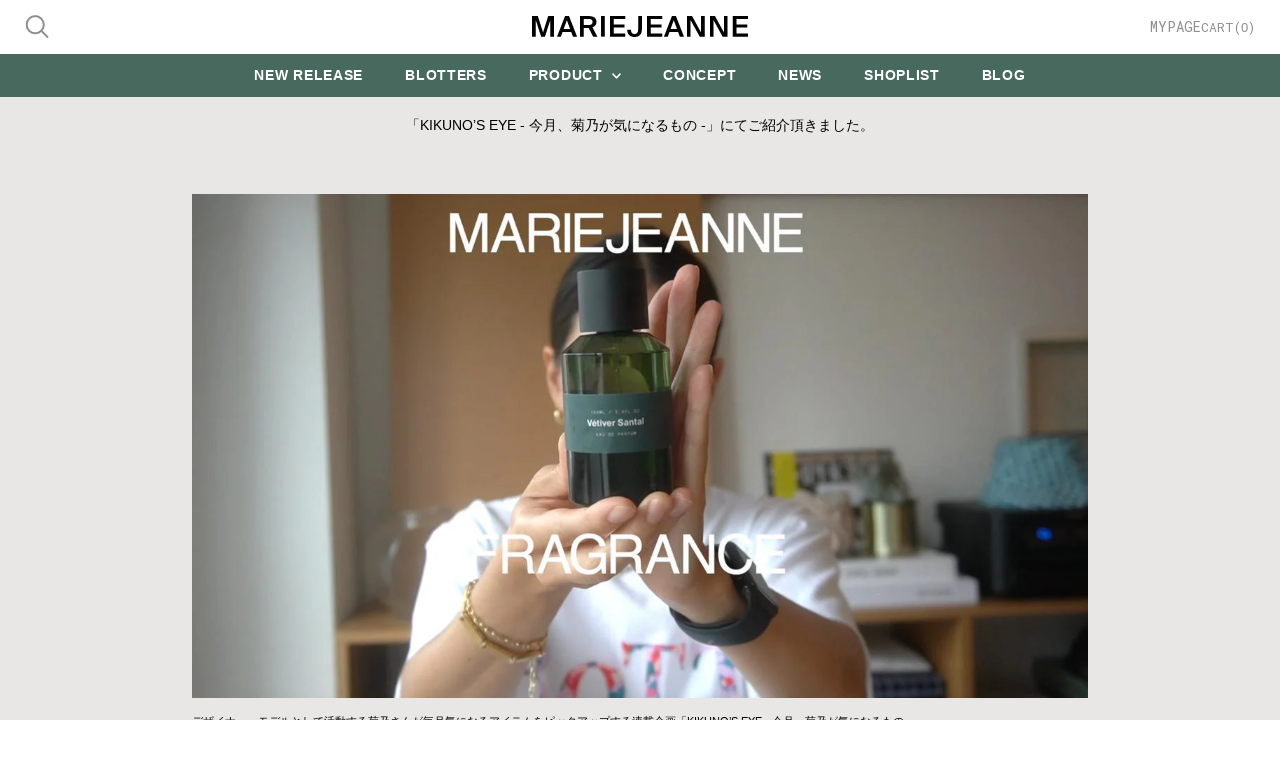

--- FILE ---
content_type: text/html; charset=utf-8
request_url: https://mariejeanne.jp/blogs/news/kikuno-s-eye-%E4%BB%8A%E6%9C%88-%E8%8F%8A%E4%B9%83%E3%81%8C%E6%B0%97%E3%81%AB%E3%81%AA%E3%82%8B%E3%82%82%E3%81%AE-%E3%81%AB%E3%81%A6%E3%81%94%E7%B4%B9%E4%BB%8B%E9%A0%82%E3%81%8D%E3%81%BE%E3%81%97%E3%81%9F
body_size: 32079
content:
<!DOCTYPE html>
<html lang="ja" class="no-js" lang="ja">
<head>
  <meta charset="utf-8" />
<link rel="canonical" href="https://mariejeanne.jp/blogs/news/kikuno-s-eye-%e4%bb%8a%e6%9c%88-%e8%8f%8a%e4%b9%83%e3%81%8c%e6%b0%97%e3%81%ab%e3%81%aa%e3%82%8b%e3%82%82%e3%81%ae-%e3%81%ab%e3%81%a6%e3%81%94%e7%b4%b9%e4%bb%8b%e9%a0%82%e3%81%8d%e3%81%be%e3%81%97%e3%81%9f" />
<title>「KIKUNO’S EYE - 今月、菊乃が気になるもの -」にてご紹介頂きました。 &ndash; MARIEJEANNE（マリージャンヌ）公式サイト</title>
<meta name="google-site-verification" content="hQWcjnEFYGl3enec3nkhL_PVasQ-YmLqgyatkCX0uD4" />
<!-- Global site tag (gtag.js) - Google Analytics -->
<script async src="https://www.googletagmanager.com/gtag/js?id=UA-220732213-1"></script>
<script>
  window.dataLayer = window.dataLayer || [];
  function gtag(){dataLayer.push(arguments);}
  gtag('js', new Date());
  gtag('config', 'UA-220732213-1');
</script>

<meta name="viewport" content="width=device-width,initial-scale=1">
<!-- Establish early connection to external domains -->
<link rel="preconnect" href="https://cdn.shopify.com" crossorigin>
<link rel="preconnect" href="https://fonts.shopify.com" crossorigin>
<link rel="preconnect" href="https://monorail-edge.shopifysvc.com">
<link rel="preconnect" href="//ajax.googleapis.com" crossorigin />
<link rel="preconnect" href="https://fonts.googleapis.com">
<link rel="preconnect" href="https://fonts.gstatic.com" crossorigin>
<link href="https://fonts.googleapis.com/css2?family=Noto+Sans+JP:wght@300;400;500;700&family=Roboto+Mono:wght@300;400;700&display=swap" rel="stylesheet">

<!-- Preload onDomain stylesheets and script libraries -->
<link rel="preload" href="//mariejeanne.jp/cdn/shop/t/21/assets/tailwindcss.css?v=82999544527217215451736938418" as="style">
<link rel="preload" href="//mariejeanne.jp/cdn/shop/t/21/assets/stylesheet.css?v=107479377594974991791747369718" as="style">
<link rel="preload" href="//mariejeanne.jp/cdn/shop/t/21/assets/original.css?v=162080589829760986321756445771" as="style">

<link rel="preload" href="//mariejeanne.jp/cdn/shop/t/21/assets/eventemitter3.min.js?v=27939738353326123541736938418" as="script">
<link rel="preload" href="//mariejeanne.jp/cdn/shop/t/21/assets/theme.js?v=144790192315445896011739521095" as="script">
<link rel="shortcut icon" href="//mariejeanne.jp/cdn/shop/files/android-chrome-256x256.png?crop=center&height=32&v=1646646828&width=32" type="image/png" />
<link rel="apple-touch-icon" sizes="180x180" href="//mariejeanne.jp/cdn/shop/t/21/assets/apple-touch-icon.png?v=120407145671318604631736938418">
<link rel="icon" type="image/png" sizes="32x32" href="//mariejeanne.jp/cdn/shop/files/android-chrome-256x256.png?crop=center&height=32&v=1646646828&width=32">
<link rel="icon" type="image/png" sizes="16x16" href="//mariejeanne.jp/cdn/shop/files/android-chrome-256x256.png?crop=center&height=16&v=1646646828&width=16">
<link rel="manifest" href="//mariejeanne.jp/cdn/shop/t/21/assets/site.webmanifest?v=59613577019158002531736938418">
<link rel="mask-icon" href="//mariejeanne.jp/cdn/shop/t/21/assets/safari-pinned-tab.svg?v=121465428157562545721736938418" color="#5bbad5">
<meta name="msapplication-config" content="//mariejeanne.jp/cdn/shop/t/21/assets/browserconfig.xml?v=44610104720000732041736938418">
<meta name="msapplication-TileColor" content="#da532c">
<meta name="theme-color" content="#ffffff">

<meta name="description" content="デザイナー、モデルとして活動する菊乃さんが毎月気になるアイテムをピックアップする連載企画「KIKUNO’S EYE - 今月、菊乃が気になるもの -」 でMARIEJEANNEの香り, 《Vétiver Santal》ベチバーサンタルをご紹介頂きました。 Life&amp;amp;Beauty by JUN ONLINEの下記リンクから是非ご覧ください。   ↓↓↓   KIKUNO&#39;S EYE今月、菊乃が気になるもの JULY 2022 | J&#39;aDoRe JUN ONLINE（ジャドール ジュン オンライン）  " />

 <script type="application/ld+json">
   {
     "@context": "https://schema.org",
     "@type": "BlogPosting",
     "author": {
       "@type": "Person",
       "name": "鈴木由美"
     },
     "datePublished": "2022-07-25",
     "headline": "「KIKUNO’S EYE - 今月、菊乃が気になるもの -」にてご紹介頂きました。",
     "image": "articles/62d7beb3c0b9a_1.jpg",
     "publisher": {
       "@type": "Organization",
       "name": "MARIEJEANNE（マリージャンヌ）公式サイト",
       "url": "/"
       
     },
     "dateModified": "2022-07-25",
     "mainEntityOfPage": "/blogs/news/kikuno-s-eye-%E4%BB%8A%E6%9C%88-%E8%8F%8A%E4%B9%83%E3%81%8C%E6%B0%97%E3%81%AB%E3%81%AA%E3%82%8B%E3%82%82%E3%81%AE-%E3%81%AB%E3%81%A6%E3%81%94%E7%B4%B9%E4%BB%8B%E9%A0%82%E3%81%8D%E3%81%BE%E3%81%97%E3%81%9F"
   }
 </script>




<meta property="og:type" content="article">
<meta property="og:title" content="「KIKUNO’S EYE - 今月、菊乃が気になるもの -」にてご紹介頂きました。">
<meta property="og:url" content="https://mariejeanne.jp/blogs/news/kikuno-s-eye-%e4%bb%8a%e6%9c%88-%e8%8f%8a%e4%b9%83%e3%81%8c%e6%b0%97%e3%81%ab%e3%81%aa%e3%82%8b%e3%82%82%e3%81%ae-%e3%81%ab%e3%81%a6%e3%81%94%e7%b4%b9%e4%bb%8b%e9%a0%82%e3%81%8d%e3%81%be%e3%81%97%e3%81%9f">
<meta property="og:description" content="デザイナー、モデルとして活動する菊乃さんが毎月気になるアイテムをピックアップする連載企画「KIKUNO’S EYE - 今月、菊乃が気になるもの -」
でMARIEJEANNEの香り,
《Vétiver Santal》ベチバーサンタルをご紹介頂きました。
Life&amp;amp;Beauty by JUN ONLINEの下記リンクから是非ご覧ください。
 
↓↓↓
 
KIKUNO&#39;S EYE今月、菊乃が気になるもの JULY 2022 | J&#39;aDoRe JUN ONLINE（ジャドール ジュン オンライン）
 
">

<meta property="og:image" content="http://mariejeanne.jp/cdn/shop/articles/62d7beb3c0b9a_1.jpg?crop=center&height=1024&v=1658720137&width=1024">
<meta property="og:image:secure_url" content="https://mariejeanne.jp/cdn/shop/articles/62d7beb3c0b9a_1.jpg?crop=center&height=1024&v=1658720137&width=1024">


<meta property="og:site_name" content="MARIEJEANNE（マリージャンヌ）公式サイト">



<meta name="twitter:card" content="summary_large_image">


<meta name="twitter:site" content="@">


<meta name="twitter:title" content="「KIKUNO’S EYE - 今月、菊乃が気になるもの -」にてご紹介頂きました。">
<meta name="twitter:description" content="デザイナー、モデルとして活動する菊乃さんが毎月気になるアイテムをピックアップする連載企画「KIKUNO’S EYE - 今月、菊乃が気になるもの -」
でMARIEJEANNEの香り,
《Vétiver Santal》ベチバーサンタルをご紹介頂きました。
Life&amp;amp;Beauty by JUN ONLINEの下記リンクから是非ご覧ください。
 
↓↓↓
 
KIKUNO&#39;S EYE今月、菊乃">

<meta property="twitter:image" content="https://mariejeanne.jp/cdn/shop/articles/62d7beb3c0b9a_1.jpg?crop=center&height=1024&v=1658720137&width=1024">



<style data-shopify>
:root {
    --primary: #48695E;
    --super-light-gray: #E8E7E6;
    --wisper-gray: #E5E5E5;
    --light-gray: #C4C4C4;
    --gray: #8E8E8E;
    --light-dark: #5A564E;
    --semi-black: #222222;
    --main-family: "IBM Plex Sans";
    --main-weight: 400;
    --main-style: normal;
    --main-spacing: 0em;
    --nav-family: "IBM Plex Sans";
    --nav-weight: 400;
    --nav-style: normal;
    --nav-spacing: 0.050em;
    --heading-family: "IBM Plex Sans";
    --heading-weight: 500;
    --heading-style: normal;
    --heading-spacing: 0em;
    --font-size: 62.5%;
    --nav-size: 14px;
    --h1-size: 36px;
    --h2-size: 36px;
    --h3-size: 19px;
    --header-wrapper-background: rgba(0,0,0,0);
    --header-wrapper-background-hover: #ffffff;
    --header-section-background: rgba(0,0,0,0);
    --header-section-background-hover: #48695E;
    --header-logo-color: #ffffff;
    --header-logo-color-hover: #000000;
    --header-separate-border-color: #ffffff;
    --background: #e8e7e6;
    --logo-color: #404040;
    --header: #5A564E;
    --header-text-color: #ffffff;
    --header-text-color-hover: #8E8E8E;
    --header-space-top: 15px;
    --header-space-right: 25px;
    --header-space-bottom: 15px;
    --header-space-left: 25px;
    --hello-color: #ffffff;
    --header-icons: #ffffff;
    --header-icons-hover: #ffffff;
    --mobile-header-icons: #c4c4c4;
    --text-color: #222222;
    --link-color: #000000;
    --sale-color: #c60808;
    --dotted-color: #c4c4c4;
    --button-color: #e5e5e5;
    --button-hover: #48695e;
    --button-text: #5a564e;
    --secondary-button-color: #5a564e;
    --secondary-button-hover: #48695e;
    --secondary-button-text: #ffffff;
    --direction-color: #a4a4a4;
    --direction-background: rgba(0,0,0,0);
    --direction-hover: rgba(0,0,0,0);
    --footer-background: #000000;
    --footer-text: #ffffff;
    --footer-icons-color: #ffffff;
    --footer-input: #ffffff;
    --footer-input-text: #000000;
    --footer-button: #000000;
    --footer-button-text: #ffffff;
    --nav-color: #ffffff;
    --nav-hover-color: rgba(0,0,0,0);
    --nav-background-color: rgba(0,0,0,0);
    --nav-hover-link-color: #ffffff;
    --nav-border-color: rgba(0,0,0,0);
    --dropdown-background-color: #ffffff;
    --dropdown-link-color: #000000;
    --dropdown-link-hover-color: #796b62;
    --dropdown-min-width: 220px;
    --free-shipping-bg: #b79e8c;
    --free-shipping-text: #ffffff;
    --error-color: #c60808;
    --error-color-light: #fdd0d0;
    --swatch-height: 40px;
    --swatch-width: 44px;
    --tool-tip-width: -20;
    --icon-border-color: #ffffff;
    --icon-stroke-color: #ffffff;
    --icon-stroke-color-hover: #8E8E8E;
    --select-arrow-bg: url(//mariejeanne.jp/cdn/shop/t/21/assets/select-arrow.png?v=112595941721225094991736938418);
    --keyboard-focus-color: #f3f3f3;
    --keyboard-focus-border-style: dotted;
    --keyboard-focus-border-weight: 1;
    --price-unit-price: #bbbbbb;
    --color-filter-size: 20px;
    --color-body-text: var(--text-color);
    --color-body: var(--background);
    --color-bg: var(--background);
    --section-margins: 40px;
    --page-content-width: 512px;

    --products-bg-color: #e8e7e6;

    --star-active: rgb(34, 34, 34);
    --star-inactive: rgb(238, 238, 238);

    --icon_slider_prev: url(//mariejeanne.jp/cdn/shop/t/21/assets/icon_slider_prev.svg?v=28567964653284410281736938418);
    --icon_slider_next: url(//mariejeanne.jp/cdn/shop/t/21/assets/icon_slider_next.svg?v=108488349338237933221736938418);
    --icon_select_arrow: url(//mariejeanne.jp/cdn/shop/t/21/assets/icon_select_arrow.svg?v=165808133552634533611736938418);
    --icon-page-accordion-arrow: url(//mariejeanne.jp/cdn/shop/t/21/assets/icon-page-accordion-arrow.svg?v=172091665691932961821736938418);
    --icon_instagram_white: url(//mariejeanne.jp/cdn/shop/t/21/assets/icon_instagram_white.svg?v=94301698308867370051736938418);

    
      --button-corners: 3px;
    


  }
  @media screen and (min-width: 741px) and (max-width: 1220px) {
    :root {
        --collection-item-image-height: 320px;
    }
  }
  @media screen and (min-width: 1221px) {
    :root {
        --collection-item-image-height: 450px;
    }
  }
</style>


<link rel="stylesheet" href="//mariejeanne.jp/cdn/shop/t/21/assets/tailwindcss.css?v=82999544527217215451736938418" type="text/css">
<link rel="stylesheet" href="//mariejeanne.jp/cdn/shop/t/21/assets/stylesheet.css?v=107479377594974991791747369718" type="text/css">
<link rel="stylesheet" href="//mariejeanne.jp/cdn/shop/t/21/assets/original.css?v=162080589829760986321756445771" type="text/css">












  
<style>
  
  
  
  
  
  
</style>


  <script>window.performance && window.performance.mark && window.performance.mark('shopify.content_for_header.start');</script><meta name="google-site-verification" content="3FlcZgMc4d3ppx6oDreo-pdqZe9lBFZGEei6idVWLh0">
<meta name="google-site-verification" content="zcYTeEeJW22Nk9UGcYws5hqm_i_cHHA8ZqZB8uBieOE">
<meta id="shopify-digital-wallet" name="shopify-digital-wallet" content="/62597005561/digital_wallets/dialog">
<meta name="shopify-checkout-api-token" content="c1f091d290c0c7c5e315e7ce44d792a2">
<link rel="alternate" type="application/atom+xml" title="Feed" href="/blogs/news.atom" />
<script async="async" src="/checkouts/internal/preloads.js?locale=ja-JP"></script>
<link rel="preconnect" href="https://shop.app" crossorigin="anonymous">
<script async="async" src="https://shop.app/checkouts/internal/preloads.js?locale=ja-JP&shop_id=62597005561" crossorigin="anonymous"></script>
<script id="apple-pay-shop-capabilities" type="application/json">{"shopId":62597005561,"countryCode":"JP","currencyCode":"JPY","merchantCapabilities":["supports3DS"],"merchantId":"gid:\/\/shopify\/Shop\/62597005561","merchantName":"MARIEJEANNE（マリージャンヌ）公式サイト","requiredBillingContactFields":["postalAddress","email","phone"],"requiredShippingContactFields":["postalAddress","email","phone"],"shippingType":"shipping","supportedNetworks":["visa","masterCard","amex","jcb","discover"],"total":{"type":"pending","label":"MARIEJEANNE（マリージャンヌ）公式サイト","amount":"1.00"},"shopifyPaymentsEnabled":true,"supportsSubscriptions":true}</script>
<script id="shopify-features" type="application/json">{"accessToken":"c1f091d290c0c7c5e315e7ce44d792a2","betas":["rich-media-storefront-analytics"],"domain":"mariejeanne.jp","predictiveSearch":false,"shopId":62597005561,"locale":"ja"}</script>
<script>var Shopify = Shopify || {};
Shopify.shop = "mariejeanne-ec.myshopify.com";
Shopify.locale = "ja";
Shopify.currency = {"active":"JPY","rate":"1.0"};
Shopify.country = "JP";
Shopify.theme = {"name":"mariejeanne-shopify-theme\/development","id":147341738233,"schema_name":"Testament","schema_version":"8.6","theme_store_id":null,"role":"main"};
Shopify.theme.handle = "null";
Shopify.theme.style = {"id":null,"handle":null};
Shopify.cdnHost = "mariejeanne.jp/cdn";
Shopify.routes = Shopify.routes || {};
Shopify.routes.root = "/";</script>
<script type="module">!function(o){(o.Shopify=o.Shopify||{}).modules=!0}(window);</script>
<script>!function(o){function n(){var o=[];function n(){o.push(Array.prototype.slice.apply(arguments))}return n.q=o,n}var t=o.Shopify=o.Shopify||{};t.loadFeatures=n(),t.autoloadFeatures=n()}(window);</script>
<script>
  window.ShopifyPay = window.ShopifyPay || {};
  window.ShopifyPay.apiHost = "shop.app\/pay";
  window.ShopifyPay.redirectState = null;
</script>
<script id="shop-js-analytics" type="application/json">{"pageType":"article"}</script>
<script defer="defer" async type="module" src="//mariejeanne.jp/cdn/shopifycloud/shop-js/modules/v2/client.init-shop-cart-sync_0MstufBG.ja.esm.js"></script>
<script defer="defer" async type="module" src="//mariejeanne.jp/cdn/shopifycloud/shop-js/modules/v2/chunk.common_jll-23Z1.esm.js"></script>
<script defer="defer" async type="module" src="//mariejeanne.jp/cdn/shopifycloud/shop-js/modules/v2/chunk.modal_HXih6-AF.esm.js"></script>
<script type="module">
  await import("//mariejeanne.jp/cdn/shopifycloud/shop-js/modules/v2/client.init-shop-cart-sync_0MstufBG.ja.esm.js");
await import("//mariejeanne.jp/cdn/shopifycloud/shop-js/modules/v2/chunk.common_jll-23Z1.esm.js");
await import("//mariejeanne.jp/cdn/shopifycloud/shop-js/modules/v2/chunk.modal_HXih6-AF.esm.js");

  window.Shopify.SignInWithShop?.initShopCartSync?.({"fedCMEnabled":true,"windoidEnabled":true});

</script>
<script>
  window.Shopify = window.Shopify || {};
  if (!window.Shopify.featureAssets) window.Shopify.featureAssets = {};
  window.Shopify.featureAssets['shop-js'] = {"shop-cart-sync":["modules/v2/client.shop-cart-sync_DN7iwvRY.ja.esm.js","modules/v2/chunk.common_jll-23Z1.esm.js","modules/v2/chunk.modal_HXih6-AF.esm.js"],"init-fed-cm":["modules/v2/client.init-fed-cm_DmZOWWut.ja.esm.js","modules/v2/chunk.common_jll-23Z1.esm.js","modules/v2/chunk.modal_HXih6-AF.esm.js"],"shop-cash-offers":["modules/v2/client.shop-cash-offers_HFfvn_Gz.ja.esm.js","modules/v2/chunk.common_jll-23Z1.esm.js","modules/v2/chunk.modal_HXih6-AF.esm.js"],"shop-login-button":["modules/v2/client.shop-login-button_BVN3pvk0.ja.esm.js","modules/v2/chunk.common_jll-23Z1.esm.js","modules/v2/chunk.modal_HXih6-AF.esm.js"],"pay-button":["modules/v2/client.pay-button_CyS_4GVi.ja.esm.js","modules/v2/chunk.common_jll-23Z1.esm.js","modules/v2/chunk.modal_HXih6-AF.esm.js"],"shop-button":["modules/v2/client.shop-button_zh22db91.ja.esm.js","modules/v2/chunk.common_jll-23Z1.esm.js","modules/v2/chunk.modal_HXih6-AF.esm.js"],"avatar":["modules/v2/client.avatar_BTnouDA3.ja.esm.js"],"init-windoid":["modules/v2/client.init-windoid_BlVJIuJ5.ja.esm.js","modules/v2/chunk.common_jll-23Z1.esm.js","modules/v2/chunk.modal_HXih6-AF.esm.js"],"init-shop-for-new-customer-accounts":["modules/v2/client.init-shop-for-new-customer-accounts_BqzwtUK7.ja.esm.js","modules/v2/client.shop-login-button_BVN3pvk0.ja.esm.js","modules/v2/chunk.common_jll-23Z1.esm.js","modules/v2/chunk.modal_HXih6-AF.esm.js"],"init-shop-email-lookup-coordinator":["modules/v2/client.init-shop-email-lookup-coordinator_DKDv3hKi.ja.esm.js","modules/v2/chunk.common_jll-23Z1.esm.js","modules/v2/chunk.modal_HXih6-AF.esm.js"],"init-shop-cart-sync":["modules/v2/client.init-shop-cart-sync_0MstufBG.ja.esm.js","modules/v2/chunk.common_jll-23Z1.esm.js","modules/v2/chunk.modal_HXih6-AF.esm.js"],"shop-toast-manager":["modules/v2/client.shop-toast-manager_BkVvTGW3.ja.esm.js","modules/v2/chunk.common_jll-23Z1.esm.js","modules/v2/chunk.modal_HXih6-AF.esm.js"],"init-customer-accounts":["modules/v2/client.init-customer-accounts_CZbUHFPX.ja.esm.js","modules/v2/client.shop-login-button_BVN3pvk0.ja.esm.js","modules/v2/chunk.common_jll-23Z1.esm.js","modules/v2/chunk.modal_HXih6-AF.esm.js"],"init-customer-accounts-sign-up":["modules/v2/client.init-customer-accounts-sign-up_C0QA8nCd.ja.esm.js","modules/v2/client.shop-login-button_BVN3pvk0.ja.esm.js","modules/v2/chunk.common_jll-23Z1.esm.js","modules/v2/chunk.modal_HXih6-AF.esm.js"],"shop-follow-button":["modules/v2/client.shop-follow-button_CSkbpFfm.ja.esm.js","modules/v2/chunk.common_jll-23Z1.esm.js","modules/v2/chunk.modal_HXih6-AF.esm.js"],"checkout-modal":["modules/v2/client.checkout-modal_rYdHFJTE.ja.esm.js","modules/v2/chunk.common_jll-23Z1.esm.js","modules/v2/chunk.modal_HXih6-AF.esm.js"],"shop-login":["modules/v2/client.shop-login_DeXIozZF.ja.esm.js","modules/v2/chunk.common_jll-23Z1.esm.js","modules/v2/chunk.modal_HXih6-AF.esm.js"],"lead-capture":["modules/v2/client.lead-capture_DGEoeVgo.ja.esm.js","modules/v2/chunk.common_jll-23Z1.esm.js","modules/v2/chunk.modal_HXih6-AF.esm.js"],"payment-terms":["modules/v2/client.payment-terms_BXPcfuME.ja.esm.js","modules/v2/chunk.common_jll-23Z1.esm.js","modules/v2/chunk.modal_HXih6-AF.esm.js"]};
</script>
<script id="__st">var __st={"a":62597005561,"offset":32400,"reqid":"58704b37-438b-467a-8bb2-1c8e04328f9b-1769207135","pageurl":"mariejeanne.jp\/blogs\/news\/kikuno-s-eye-%E4%BB%8A%E6%9C%88-%E8%8F%8A%E4%B9%83%E3%81%8C%E6%B0%97%E3%81%AB%E3%81%AA%E3%82%8B%E3%82%82%E3%81%AE-%E3%81%AB%E3%81%A6%E3%81%94%E7%B4%B9%E4%BB%8B%E9%A0%82%E3%81%8D%E3%81%BE%E3%81%97%E3%81%9F","s":"articles-588038373625","u":"3e49aa12de39","p":"article","rtyp":"article","rid":588038373625};</script>
<script>window.ShopifyPaypalV4VisibilityTracking = true;</script>
<script id="captcha-bootstrap">!function(){'use strict';const t='contact',e='account',n='new_comment',o=[[t,t],['blogs',n],['comments',n],[t,'customer']],c=[[e,'customer_login'],[e,'guest_login'],[e,'recover_customer_password'],[e,'create_customer']],r=t=>t.map((([t,e])=>`form[action*='/${t}']:not([data-nocaptcha='true']) input[name='form_type'][value='${e}']`)).join(','),a=t=>()=>t?[...document.querySelectorAll(t)].map((t=>t.form)):[];function s(){const t=[...o],e=r(t);return a(e)}const i='password',u='form_key',d=['recaptcha-v3-token','g-recaptcha-response','h-captcha-response',i],f=()=>{try{return window.sessionStorage}catch{return}},m='__shopify_v',_=t=>t.elements[u];function p(t,e,n=!1){try{const o=window.sessionStorage,c=JSON.parse(o.getItem(e)),{data:r}=function(t){const{data:e,action:n}=t;return t[m]||n?{data:e,action:n}:{data:t,action:n}}(c);for(const[e,n]of Object.entries(r))t.elements[e]&&(t.elements[e].value=n);n&&o.removeItem(e)}catch(o){console.error('form repopulation failed',{error:o})}}const l='form_type',E='cptcha';function T(t){t.dataset[E]=!0}const w=window,h=w.document,L='Shopify',v='ce_forms',y='captcha';let A=!1;((t,e)=>{const n=(g='f06e6c50-85a8-45c8-87d0-21a2b65856fe',I='https://cdn.shopify.com/shopifycloud/storefront-forms-hcaptcha/ce_storefront_forms_captcha_hcaptcha.v1.5.2.iife.js',D={infoText:'hCaptchaによる保護',privacyText:'プライバシー',termsText:'利用規約'},(t,e,n)=>{const o=w[L][v],c=o.bindForm;if(c)return c(t,g,e,D).then(n);var r;o.q.push([[t,g,e,D],n]),r=I,A||(h.body.append(Object.assign(h.createElement('script'),{id:'captcha-provider',async:!0,src:r})),A=!0)});var g,I,D;w[L]=w[L]||{},w[L][v]=w[L][v]||{},w[L][v].q=[],w[L][y]=w[L][y]||{},w[L][y].protect=function(t,e){n(t,void 0,e),T(t)},Object.freeze(w[L][y]),function(t,e,n,w,h,L){const[v,y,A,g]=function(t,e,n){const i=e?o:[],u=t?c:[],d=[...i,...u],f=r(d),m=r(i),_=r(d.filter((([t,e])=>n.includes(e))));return[a(f),a(m),a(_),s()]}(w,h,L),I=t=>{const e=t.target;return e instanceof HTMLFormElement?e:e&&e.form},D=t=>v().includes(t);t.addEventListener('submit',(t=>{const e=I(t);if(!e)return;const n=D(e)&&!e.dataset.hcaptchaBound&&!e.dataset.recaptchaBound,o=_(e),c=g().includes(e)&&(!o||!o.value);(n||c)&&t.preventDefault(),c&&!n&&(function(t){try{if(!f())return;!function(t){const e=f();if(!e)return;const n=_(t);if(!n)return;const o=n.value;o&&e.removeItem(o)}(t);const e=Array.from(Array(32),(()=>Math.random().toString(36)[2])).join('');!function(t,e){_(t)||t.append(Object.assign(document.createElement('input'),{type:'hidden',name:u})),t.elements[u].value=e}(t,e),function(t,e){const n=f();if(!n)return;const o=[...t.querySelectorAll(`input[type='${i}']`)].map((({name:t})=>t)),c=[...d,...o],r={};for(const[a,s]of new FormData(t).entries())c.includes(a)||(r[a]=s);n.setItem(e,JSON.stringify({[m]:1,action:t.action,data:r}))}(t,e)}catch(e){console.error('failed to persist form',e)}}(e),e.submit())}));const S=(t,e)=>{t&&!t.dataset[E]&&(n(t,e.some((e=>e===t))),T(t))};for(const o of['focusin','change'])t.addEventListener(o,(t=>{const e=I(t);D(e)&&S(e,y())}));const B=e.get('form_key'),M=e.get(l),P=B&&M;t.addEventListener('DOMContentLoaded',(()=>{const t=y();if(P)for(const e of t)e.elements[l].value===M&&p(e,B);[...new Set([...A(),...v().filter((t=>'true'===t.dataset.shopifyCaptcha))])].forEach((e=>S(e,t)))}))}(h,new URLSearchParams(w.location.search),n,t,e,['guest_login'])})(!0,!1)}();</script>
<script integrity="sha256-4kQ18oKyAcykRKYeNunJcIwy7WH5gtpwJnB7kiuLZ1E=" data-source-attribution="shopify.loadfeatures" defer="defer" src="//mariejeanne.jp/cdn/shopifycloud/storefront/assets/storefront/load_feature-a0a9edcb.js" crossorigin="anonymous"></script>
<script crossorigin="anonymous" defer="defer" src="//mariejeanne.jp/cdn/shopifycloud/storefront/assets/shopify_pay/storefront-65b4c6d7.js?v=20250812"></script>
<script data-source-attribution="shopify.dynamic_checkout.dynamic.init">var Shopify=Shopify||{};Shopify.PaymentButton=Shopify.PaymentButton||{isStorefrontPortableWallets:!0,init:function(){window.Shopify.PaymentButton.init=function(){};var t=document.createElement("script");t.src="https://mariejeanne.jp/cdn/shopifycloud/portable-wallets/latest/portable-wallets.ja.js",t.type="module",document.head.appendChild(t)}};
</script>
<script data-source-attribution="shopify.dynamic_checkout.buyer_consent">
  function portableWalletsHideBuyerConsent(e){var t=document.getElementById("shopify-buyer-consent"),n=document.getElementById("shopify-subscription-policy-button");t&&n&&(t.classList.add("hidden"),t.setAttribute("aria-hidden","true"),n.removeEventListener("click",e))}function portableWalletsShowBuyerConsent(e){var t=document.getElementById("shopify-buyer-consent"),n=document.getElementById("shopify-subscription-policy-button");t&&n&&(t.classList.remove("hidden"),t.removeAttribute("aria-hidden"),n.addEventListener("click",e))}window.Shopify?.PaymentButton&&(window.Shopify.PaymentButton.hideBuyerConsent=portableWalletsHideBuyerConsent,window.Shopify.PaymentButton.showBuyerConsent=portableWalletsShowBuyerConsent);
</script>
<script data-source-attribution="shopify.dynamic_checkout.cart.bootstrap">document.addEventListener("DOMContentLoaded",(function(){function t(){return document.querySelector("shopify-accelerated-checkout-cart, shopify-accelerated-checkout")}if(t())Shopify.PaymentButton.init();else{new MutationObserver((function(e,n){t()&&(Shopify.PaymentButton.init(),n.disconnect())})).observe(document.body,{childList:!0,subtree:!0})}}));
</script>
<link id="shopify-accelerated-checkout-styles" rel="stylesheet" media="screen" href="https://mariejeanne.jp/cdn/shopifycloud/portable-wallets/latest/accelerated-checkout-backwards-compat.css" crossorigin="anonymous">
<style id="shopify-accelerated-checkout-cart">
        #shopify-buyer-consent {
  margin-top: 1em;
  display: inline-block;
  width: 100%;
}

#shopify-buyer-consent.hidden {
  display: none;
}

#shopify-subscription-policy-button {
  background: none;
  border: none;
  padding: 0;
  text-decoration: underline;
  font-size: inherit;
  cursor: pointer;
}

#shopify-subscription-policy-button::before {
  box-shadow: none;
}

      </style>

<script>window.performance && window.performance.mark && window.performance.mark('shopify.content_for_header.end');</script>
  <!-- Google Tag Manager -->
<script>(function(w,d,s,l,i){w[l]=w[l]||[];w[l].push({'gtm.start':
new Date().getTime(),event:'gtm.js'});var f=d.getElementsByTagName(s)[0],
j=d.createElement(s),dl=l!='dataLayer'?'&l='+l:'';j.async=true;j.src=
'https://www.googletagmanager.com/gtm.js?id='+i+dl;f.parentNode.insertBefore(j,f);
})(window,document,'script','dataLayer','GTM-N56KK6S');</script>
<!-- End Google Tag Manager -->
<script src="https://cdn.shopify.com/extensions/019b0289-a7b2-75c4-bc89-75da59821462/avada-app-75/assets/air-reviews.js" type="text/javascript" defer="defer"></script>
<link href="https://monorail-edge.shopifysvc.com" rel="dns-prefetch">
<script>(function(){if ("sendBeacon" in navigator && "performance" in window) {try {var session_token_from_headers = performance.getEntriesByType('navigation')[0].serverTiming.find(x => x.name == '_s').description;} catch {var session_token_from_headers = undefined;}var session_cookie_matches = document.cookie.match(/_shopify_s=([^;]*)/);var session_token_from_cookie = session_cookie_matches && session_cookie_matches.length === 2 ? session_cookie_matches[1] : "";var session_token = session_token_from_headers || session_token_from_cookie || "";function handle_abandonment_event(e) {var entries = performance.getEntries().filter(function(entry) {return /monorail-edge.shopifysvc.com/.test(entry.name);});if (!window.abandonment_tracked && entries.length === 0) {window.abandonment_tracked = true;var currentMs = Date.now();var navigation_start = performance.timing.navigationStart;var payload = {shop_id: 62597005561,url: window.location.href,navigation_start,duration: currentMs - navigation_start,session_token,page_type: "article"};window.navigator.sendBeacon("https://monorail-edge.shopifysvc.com/v1/produce", JSON.stringify({schema_id: "online_store_buyer_site_abandonment/1.1",payload: payload,metadata: {event_created_at_ms: currentMs,event_sent_at_ms: currentMs}}));}}window.addEventListener('pagehide', handle_abandonment_event);}}());</script>
<script id="web-pixels-manager-setup">(function e(e,d,r,n,o){if(void 0===o&&(o={}),!Boolean(null===(a=null===(i=window.Shopify)||void 0===i?void 0:i.analytics)||void 0===a?void 0:a.replayQueue)){var i,a;window.Shopify=window.Shopify||{};var t=window.Shopify;t.analytics=t.analytics||{};var s=t.analytics;s.replayQueue=[],s.publish=function(e,d,r){return s.replayQueue.push([e,d,r]),!0};try{self.performance.mark("wpm:start")}catch(e){}var l=function(){var e={modern:/Edge?\/(1{2}[4-9]|1[2-9]\d|[2-9]\d{2}|\d{4,})\.\d+(\.\d+|)|Firefox\/(1{2}[4-9]|1[2-9]\d|[2-9]\d{2}|\d{4,})\.\d+(\.\d+|)|Chrom(ium|e)\/(9{2}|\d{3,})\.\d+(\.\d+|)|(Maci|X1{2}).+ Version\/(15\.\d+|(1[6-9]|[2-9]\d|\d{3,})\.\d+)([,.]\d+|)( \(\w+\)|)( Mobile\/\w+|) Safari\/|Chrome.+OPR\/(9{2}|\d{3,})\.\d+\.\d+|(CPU[ +]OS|iPhone[ +]OS|CPU[ +]iPhone|CPU IPhone OS|CPU iPad OS)[ +]+(15[._]\d+|(1[6-9]|[2-9]\d|\d{3,})[._]\d+)([._]\d+|)|Android:?[ /-](13[3-9]|1[4-9]\d|[2-9]\d{2}|\d{4,})(\.\d+|)(\.\d+|)|Android.+Firefox\/(13[5-9]|1[4-9]\d|[2-9]\d{2}|\d{4,})\.\d+(\.\d+|)|Android.+Chrom(ium|e)\/(13[3-9]|1[4-9]\d|[2-9]\d{2}|\d{4,})\.\d+(\.\d+|)|SamsungBrowser\/([2-9]\d|\d{3,})\.\d+/,legacy:/Edge?\/(1[6-9]|[2-9]\d|\d{3,})\.\d+(\.\d+|)|Firefox\/(5[4-9]|[6-9]\d|\d{3,})\.\d+(\.\d+|)|Chrom(ium|e)\/(5[1-9]|[6-9]\d|\d{3,})\.\d+(\.\d+|)([\d.]+$|.*Safari\/(?![\d.]+ Edge\/[\d.]+$))|(Maci|X1{2}).+ Version\/(10\.\d+|(1[1-9]|[2-9]\d|\d{3,})\.\d+)([,.]\d+|)( \(\w+\)|)( Mobile\/\w+|) Safari\/|Chrome.+OPR\/(3[89]|[4-9]\d|\d{3,})\.\d+\.\d+|(CPU[ +]OS|iPhone[ +]OS|CPU[ +]iPhone|CPU IPhone OS|CPU iPad OS)[ +]+(10[._]\d+|(1[1-9]|[2-9]\d|\d{3,})[._]\d+)([._]\d+|)|Android:?[ /-](13[3-9]|1[4-9]\d|[2-9]\d{2}|\d{4,})(\.\d+|)(\.\d+|)|Mobile Safari.+OPR\/([89]\d|\d{3,})\.\d+\.\d+|Android.+Firefox\/(13[5-9]|1[4-9]\d|[2-9]\d{2}|\d{4,})\.\d+(\.\d+|)|Android.+Chrom(ium|e)\/(13[3-9]|1[4-9]\d|[2-9]\d{2}|\d{4,})\.\d+(\.\d+|)|Android.+(UC? ?Browser|UCWEB|U3)[ /]?(15\.([5-9]|\d{2,})|(1[6-9]|[2-9]\d|\d{3,})\.\d+)\.\d+|SamsungBrowser\/(5\.\d+|([6-9]|\d{2,})\.\d+)|Android.+MQ{2}Browser\/(14(\.(9|\d{2,})|)|(1[5-9]|[2-9]\d|\d{3,})(\.\d+|))(\.\d+|)|K[Aa][Ii]OS\/(3\.\d+|([4-9]|\d{2,})\.\d+)(\.\d+|)/},d=e.modern,r=e.legacy,n=navigator.userAgent;return n.match(d)?"modern":n.match(r)?"legacy":"unknown"}(),u="modern"===l?"modern":"legacy",c=(null!=n?n:{modern:"",legacy:""})[u],f=function(e){return[e.baseUrl,"/wpm","/b",e.hashVersion,"modern"===e.buildTarget?"m":"l",".js"].join("")}({baseUrl:d,hashVersion:r,buildTarget:u}),m=function(e){var d=e.version,r=e.bundleTarget,n=e.surface,o=e.pageUrl,i=e.monorailEndpoint;return{emit:function(e){var a=e.status,t=e.errorMsg,s=(new Date).getTime(),l=JSON.stringify({metadata:{event_sent_at_ms:s},events:[{schema_id:"web_pixels_manager_load/3.1",payload:{version:d,bundle_target:r,page_url:o,status:a,surface:n,error_msg:t},metadata:{event_created_at_ms:s}}]});if(!i)return console&&console.warn&&console.warn("[Web Pixels Manager] No Monorail endpoint provided, skipping logging."),!1;try{return self.navigator.sendBeacon.bind(self.navigator)(i,l)}catch(e){}var u=new XMLHttpRequest;try{return u.open("POST",i,!0),u.setRequestHeader("Content-Type","text/plain"),u.send(l),!0}catch(e){return console&&console.warn&&console.warn("[Web Pixels Manager] Got an unhandled error while logging to Monorail."),!1}}}}({version:r,bundleTarget:l,surface:e.surface,pageUrl:self.location.href,monorailEndpoint:e.monorailEndpoint});try{o.browserTarget=l,function(e){var d=e.src,r=e.async,n=void 0===r||r,o=e.onload,i=e.onerror,a=e.sri,t=e.scriptDataAttributes,s=void 0===t?{}:t,l=document.createElement("script"),u=document.querySelector("head"),c=document.querySelector("body");if(l.async=n,l.src=d,a&&(l.integrity=a,l.crossOrigin="anonymous"),s)for(var f in s)if(Object.prototype.hasOwnProperty.call(s,f))try{l.dataset[f]=s[f]}catch(e){}if(o&&l.addEventListener("load",o),i&&l.addEventListener("error",i),u)u.appendChild(l);else{if(!c)throw new Error("Did not find a head or body element to append the script");c.appendChild(l)}}({src:f,async:!0,onload:function(){if(!function(){var e,d;return Boolean(null===(d=null===(e=window.Shopify)||void 0===e?void 0:e.analytics)||void 0===d?void 0:d.initialized)}()){var d=window.webPixelsManager.init(e)||void 0;if(d){var r=window.Shopify.analytics;r.replayQueue.forEach((function(e){var r=e[0],n=e[1],o=e[2];d.publishCustomEvent(r,n,o)})),r.replayQueue=[],r.publish=d.publishCustomEvent,r.visitor=d.visitor,r.initialized=!0}}},onerror:function(){return m.emit({status:"failed",errorMsg:"".concat(f," has failed to load")})},sri:function(e){var d=/^sha384-[A-Za-z0-9+/=]+$/;return"string"==typeof e&&d.test(e)}(c)?c:"",scriptDataAttributes:o}),m.emit({status:"loading"})}catch(e){m.emit({status:"failed",errorMsg:(null==e?void 0:e.message)||"Unknown error"})}}})({shopId: 62597005561,storefrontBaseUrl: "https://mariejeanne.jp",extensionsBaseUrl: "https://extensions.shopifycdn.com/cdn/shopifycloud/web-pixels-manager",monorailEndpoint: "https://monorail-edge.shopifysvc.com/unstable/produce_batch",surface: "storefront-renderer",enabledBetaFlags: ["2dca8a86"],webPixelsConfigList: [{"id":"466026745","configuration":"{\"config\":\"{\\\"pixel_id\\\":\\\"AW-16699844721\\\",\\\"target_country\\\":\\\"JP\\\",\\\"gtag_events\\\":[{\\\"type\\\":\\\"search\\\",\\\"action_label\\\":\\\"AW-16699844721\\\/hB3GCMens9YZEPHQjZs-\\\"},{\\\"type\\\":\\\"begin_checkout\\\",\\\"action_label\\\":\\\"AW-16699844721\\\/KPkcCM2ns9YZEPHQjZs-\\\"},{\\\"type\\\":\\\"view_item\\\",\\\"action_label\\\":[\\\"AW-16699844721\\\/p4AuCMSns9YZEPHQjZs-\\\",\\\"MC-H6SYTT73B2\\\"]},{\\\"type\\\":\\\"purchase\\\",\\\"action_label\\\":[\\\"AW-16699844721\\\/VjyQCL6ns9YZEPHQjZs-\\\",\\\"MC-H6SYTT73B2\\\"]},{\\\"type\\\":\\\"page_view\\\",\\\"action_label\\\":[\\\"AW-16699844721\\\/3WmnCMGns9YZEPHQjZs-\\\",\\\"MC-H6SYTT73B2\\\"]},{\\\"type\\\":\\\"add_payment_info\\\",\\\"action_label\\\":\\\"AW-16699844721\\\/eKmICNCns9YZEPHQjZs-\\\"},{\\\"type\\\":\\\"add_to_cart\\\",\\\"action_label\\\":\\\"AW-16699844721\\\/G4SZCMqns9YZEPHQjZs-\\\"}],\\\"enable_monitoring_mode\\\":false}\"}","eventPayloadVersion":"v1","runtimeContext":"OPEN","scriptVersion":"b2a88bafab3e21179ed38636efcd8a93","type":"APP","apiClientId":1780363,"privacyPurposes":[],"dataSharingAdjustments":{"protectedCustomerApprovalScopes":["read_customer_address","read_customer_email","read_customer_name","read_customer_personal_data","read_customer_phone"]}},{"id":"74285305","eventPayloadVersion":"v1","runtimeContext":"LAX","scriptVersion":"1","type":"CUSTOM","privacyPurposes":["ANALYTICS"],"name":"Google Analytics tag (migrated)"},{"id":"shopify-app-pixel","configuration":"{}","eventPayloadVersion":"v1","runtimeContext":"STRICT","scriptVersion":"0450","apiClientId":"shopify-pixel","type":"APP","privacyPurposes":["ANALYTICS","MARKETING"]},{"id":"shopify-custom-pixel","eventPayloadVersion":"v1","runtimeContext":"LAX","scriptVersion":"0450","apiClientId":"shopify-pixel","type":"CUSTOM","privacyPurposes":["ANALYTICS","MARKETING"]}],isMerchantRequest: false,initData: {"shop":{"name":"MARIEJEANNE（マリージャンヌ）公式サイト","paymentSettings":{"currencyCode":"JPY"},"myshopifyDomain":"mariejeanne-ec.myshopify.com","countryCode":"JP","storefrontUrl":"https:\/\/mariejeanne.jp"},"customer":null,"cart":null,"checkout":null,"productVariants":[],"purchasingCompany":null},},"https://mariejeanne.jp/cdn","fcfee988w5aeb613cpc8e4bc33m6693e112",{"modern":"","legacy":""},{"shopId":"62597005561","storefrontBaseUrl":"https:\/\/mariejeanne.jp","extensionBaseUrl":"https:\/\/extensions.shopifycdn.com\/cdn\/shopifycloud\/web-pixels-manager","surface":"storefront-renderer","enabledBetaFlags":"[\"2dca8a86\"]","isMerchantRequest":"false","hashVersion":"fcfee988w5aeb613cpc8e4bc33m6693e112","publish":"custom","events":"[[\"page_viewed\",{}]]"});</script><script>
  window.ShopifyAnalytics = window.ShopifyAnalytics || {};
  window.ShopifyAnalytics.meta = window.ShopifyAnalytics.meta || {};
  window.ShopifyAnalytics.meta.currency = 'JPY';
  var meta = {"page":{"pageType":"article","resourceType":"article","resourceId":588038373625,"requestId":"58704b37-438b-467a-8bb2-1c8e04328f9b-1769207135"}};
  for (var attr in meta) {
    window.ShopifyAnalytics.meta[attr] = meta[attr];
  }
</script>
<script class="analytics">
  (function () {
    var customDocumentWrite = function(content) {
      var jquery = null;

      if (window.jQuery) {
        jquery = window.jQuery;
      } else if (window.Checkout && window.Checkout.$) {
        jquery = window.Checkout.$;
      }

      if (jquery) {
        jquery('body').append(content);
      }
    };

    var hasLoggedConversion = function(token) {
      if (token) {
        return document.cookie.indexOf('loggedConversion=' + token) !== -1;
      }
      return false;
    }

    var setCookieIfConversion = function(token) {
      if (token) {
        var twoMonthsFromNow = new Date(Date.now());
        twoMonthsFromNow.setMonth(twoMonthsFromNow.getMonth() + 2);

        document.cookie = 'loggedConversion=' + token + '; expires=' + twoMonthsFromNow;
      }
    }

    var trekkie = window.ShopifyAnalytics.lib = window.trekkie = window.trekkie || [];
    if (trekkie.integrations) {
      return;
    }
    trekkie.methods = [
      'identify',
      'page',
      'ready',
      'track',
      'trackForm',
      'trackLink'
    ];
    trekkie.factory = function(method) {
      return function() {
        var args = Array.prototype.slice.call(arguments);
        args.unshift(method);
        trekkie.push(args);
        return trekkie;
      };
    };
    for (var i = 0; i < trekkie.methods.length; i++) {
      var key = trekkie.methods[i];
      trekkie[key] = trekkie.factory(key);
    }
    trekkie.load = function(config) {
      trekkie.config = config || {};
      trekkie.config.initialDocumentCookie = document.cookie;
      var first = document.getElementsByTagName('script')[0];
      var script = document.createElement('script');
      script.type = 'text/javascript';
      script.onerror = function(e) {
        var scriptFallback = document.createElement('script');
        scriptFallback.type = 'text/javascript';
        scriptFallback.onerror = function(error) {
                var Monorail = {
      produce: function produce(monorailDomain, schemaId, payload) {
        var currentMs = new Date().getTime();
        var event = {
          schema_id: schemaId,
          payload: payload,
          metadata: {
            event_created_at_ms: currentMs,
            event_sent_at_ms: currentMs
          }
        };
        return Monorail.sendRequest("https://" + monorailDomain + "/v1/produce", JSON.stringify(event));
      },
      sendRequest: function sendRequest(endpointUrl, payload) {
        // Try the sendBeacon API
        if (window && window.navigator && typeof window.navigator.sendBeacon === 'function' && typeof window.Blob === 'function' && !Monorail.isIos12()) {
          var blobData = new window.Blob([payload], {
            type: 'text/plain'
          });

          if (window.navigator.sendBeacon(endpointUrl, blobData)) {
            return true;
          } // sendBeacon was not successful

        } // XHR beacon

        var xhr = new XMLHttpRequest();

        try {
          xhr.open('POST', endpointUrl);
          xhr.setRequestHeader('Content-Type', 'text/plain');
          xhr.send(payload);
        } catch (e) {
          console.log(e);
        }

        return false;
      },
      isIos12: function isIos12() {
        return window.navigator.userAgent.lastIndexOf('iPhone; CPU iPhone OS 12_') !== -1 || window.navigator.userAgent.lastIndexOf('iPad; CPU OS 12_') !== -1;
      }
    };
    Monorail.produce('monorail-edge.shopifysvc.com',
      'trekkie_storefront_load_errors/1.1',
      {shop_id: 62597005561,
      theme_id: 147341738233,
      app_name: "storefront",
      context_url: window.location.href,
      source_url: "//mariejeanne.jp/cdn/s/trekkie.storefront.8d95595f799fbf7e1d32231b9a28fd43b70c67d3.min.js"});

        };
        scriptFallback.async = true;
        scriptFallback.src = '//mariejeanne.jp/cdn/s/trekkie.storefront.8d95595f799fbf7e1d32231b9a28fd43b70c67d3.min.js';
        first.parentNode.insertBefore(scriptFallback, first);
      };
      script.async = true;
      script.src = '//mariejeanne.jp/cdn/s/trekkie.storefront.8d95595f799fbf7e1d32231b9a28fd43b70c67d3.min.js';
      first.parentNode.insertBefore(script, first);
    };
    trekkie.load(
      {"Trekkie":{"appName":"storefront","development":false,"defaultAttributes":{"shopId":62597005561,"isMerchantRequest":null,"themeId":147341738233,"themeCityHash":"12148199373323990005","contentLanguage":"ja","currency":"JPY","eventMetadataId":"64136b3b-c431-40dd-bee8-a9e38ee82e72"},"isServerSideCookieWritingEnabled":true,"monorailRegion":"shop_domain","enabledBetaFlags":["65f19447"]},"Session Attribution":{},"S2S":{"facebookCapiEnabled":true,"source":"trekkie-storefront-renderer","apiClientId":580111}}
    );

    var loaded = false;
    trekkie.ready(function() {
      if (loaded) return;
      loaded = true;

      window.ShopifyAnalytics.lib = window.trekkie;

      var originalDocumentWrite = document.write;
      document.write = customDocumentWrite;
      try { window.ShopifyAnalytics.merchantGoogleAnalytics.call(this); } catch(error) {};
      document.write = originalDocumentWrite;

      window.ShopifyAnalytics.lib.page(null,{"pageType":"article","resourceType":"article","resourceId":588038373625,"requestId":"58704b37-438b-467a-8bb2-1c8e04328f9b-1769207135","shopifyEmitted":true});

      var match = window.location.pathname.match(/checkouts\/(.+)\/(thank_you|post_purchase)/)
      var token = match? match[1]: undefined;
      if (!hasLoggedConversion(token)) {
        setCookieIfConversion(token);
        
      }
    });


        var eventsListenerScript = document.createElement('script');
        eventsListenerScript.async = true;
        eventsListenerScript.src = "//mariejeanne.jp/cdn/shopifycloud/storefront/assets/shop_events_listener-3da45d37.js";
        document.getElementsByTagName('head')[0].appendChild(eventsListenerScript);

})();</script>
  <script>
  if (!window.ga || (window.ga && typeof window.ga !== 'function')) {
    window.ga = function ga() {
      (window.ga.q = window.ga.q || []).push(arguments);
      if (window.Shopify && window.Shopify.analytics && typeof window.Shopify.analytics.publish === 'function') {
        window.Shopify.analytics.publish("ga_stub_called", {}, {sendTo: "google_osp_migration"});
      }
      console.error("Shopify's Google Analytics stub called with:", Array.from(arguments), "\nSee https://help.shopify.com/manual/promoting-marketing/pixels/pixel-migration#google for more information.");
    };
    if (window.Shopify && window.Shopify.analytics && typeof window.Shopify.analytics.publish === 'function') {
      window.Shopify.analytics.publish("ga_stub_initialized", {}, {sendTo: "google_osp_migration"});
    }
  }
</script>
<script
  defer
  src="https://mariejeanne.jp/cdn/shopifycloud/perf-kit/shopify-perf-kit-3.0.4.min.js"
  data-application="storefront-renderer"
  data-shop-id="62597005561"
  data-render-region="gcp-us-central1"
  data-page-type="article"
  data-theme-instance-id="147341738233"
  data-theme-name="Testament"
  data-theme-version="8.6"
  data-monorail-region="shop_domain"
  data-resource-timing-sampling-rate="10"
  data-shs="true"
  data-shs-beacon="true"
  data-shs-export-with-fetch="true"
  data-shs-logs-sample-rate="1"
  data-shs-beacon-endpoint="https://mariejeanne.jp/api/collect"
></script>
</head>
<body class="gridlock template-article  article js-slideout-toggle-wrapper js-modal-toggle-wrapper product-variant-type--dropdowns theme-image-effect theme-buttons-curved  ">
  <div class="js-slideout-overlay site-overlay"></div>
  <div class="js-modal-overlay site-overlay"></div>
  <aside class="slideout slideout__drawer-left" data-wau-slideout="mobile-navigation" id="slideout-mobile-navigation">
    <div id="shopify-section-mobile-navigation" class="shopify-section"><nav class="mobile-menu font-sans text-14 text-semi-black" role="navigation" data-section-id="mobile-navigation" data-section-type="mobile-navigation">
  <div class="slideout__trigger--close col-span-1">
    <button class="slideout__trigger-mobile-menu js-slideout-close" data-slideout-direction="left" aria-label="Close navigation" tabindex="0" type="button" name="button">
      <div class="icn-close"></div>
    </button>
  </div>
  <div class="mobile-site-logo col-span-11 px-24px">
    <a class="w-full h-full" href="/">
      <svg class="logo-img w-full h-full object-contain" viewBox="0 0 500 50.47" xmlns="http://www.w3.org/2000/svg">
  <polygon points="8.48 9.44 8.48 49.58 0 49.58 0 0 13.47 0 25.51 39.53 37.48 0 50.95 0 50.95 49.58 42.47 49.58 42.47 9.44 29.89 49.58 21.06 49.58"/>
  <path d="M85.62,0l18.61,49.58H94.72l-3.9-11H70.71l-3.83,11H58L76.46,0Zm2.6,31.32L80.7,10.05,73.24,31.32Z"/>
  <path d="M128.37,28.72H120V49.58h-8.69V0h15.8c14.63,0,22.09,3.28,22.09,14.29,0,6.37-3.15,10.67-9.3,12.79l11.35,22.5h-9.78L131,28.66c-.82.06-1.71.06-2.6.06M120,21.82h8.61c7.46,0,11.7-1.51,11.7-7.46,0-6.5-5.13-7.39-12-7.39H120Z"/>
  <rect x="159.76" width="8.69" height="49.58"/>
  <polygon points="215.57 0 215.57 7.25 189.17 7.25 189.17 20.52 214.13 20.52 214.13 27.7 189.17 27.7 189.17 42.26 215.57 42.26 215.57 49.58 180.48 49.58 180.48 0"/>
  <path d="M229,32.83c0,6.91,3.08,10.53,8.41,10.53s8.28-3.62,8.28-10.53V0h8.68V32.83c0,10.73-6,17.64-17,17.64s-17-6.91-17-17.64Z"/>
  <polygon points="301.46 0 301.46 7.25 275.06 7.25 275.06 20.52 300.03 20.52 300.03 27.7 275.06 27.7 275.06 42.26 301.46 42.26 301.46 49.58 266.38 49.58 266.38 0"/>
  <path d="M333.13,0l18.6,49.58h-9.51l-3.89-11H318.22l-3.83,11H305.5L324,0Zm2.6,31.32L328.2,10.05l-7.45,21.27Z"/>
  <polygon points="367.19 9.98 367.19 49.58 358.78 49.58 358.78 0 370.4 0 391.4 39.6 391.4 0 399.81 0 399.81 49.58 388.18 49.58"/>
  <polygon points="420.26 9.98 420.26 49.58 411.85 49.58 411.85 0 423.47 0 444.47 39.6 444.47 0 452.88 0 452.88 49.58 441.25 49.58"/>
  <polygon points="500 0 500 7.25 473.6 7.25 473.6 20.52 498.56 20.52 498.56 27.7 473.6 27.7 473.6 42.26 500 42.26 500 49.58 464.92 49.58 464.92 0"/>
</svg>

    </a>
  </div>
  
    
        <div class="mobile-menu__block mobile-menu__search col-span-full" >
  <form action="/search" method="get" class="grid grid-cols-12 border-b border-light-gray">
    <input
      class="font-sans text-14 placeholder:opacity-60 leading-extra-loose w-full col-start-1 col-end-11 row-start-1 row-end-1"
      type="text"
      name="q"
      id="q"
      placeholder="ストア内検索"
      value=""
    />
    <input name="options[prefix]" type="hidden" value="last">
    <input type="hidden" name="type" value="product">
    <button class="col-start-11 col-end-13 row-start-1 row-end-1" type="submit">
      <img src="//mariejeanne.jp/cdn/shop/t/21/assets/search.svg?v=154084943719754362341736938418" alt="" srcset="">
    </button>
  </form>
</div>

      
  
    
        <div class="mobile-customers--navigation col-span-full">
  
    <ul class="mobile-customers--navigation-list">
      <li><a class="button" href="/account/login">ログイン</a></li>
      <li><a class="button" href="/account/register">新規会員登録</a></li>
    </ul>
   
</div>

      
  
    
        <ul class="js-accordion js-accordion-mobile-nav c-accordion c-accordion--mobile-nav c-accordion--1603134 col-span-full font-sans text-14 text-semi-black !text-left"
    id="c-accordion--1603134"
     >

  

    

    
    <li>
      <a class="uppercase js-accordion-link c-accordion__link font-sans-a font-bold" href="/products/fragrance-elisa">NEW RELEASE</a>
    </li>
    
  

    

    
    <li>
      <a class="uppercase js-accordion-link c-accordion__link font-sans-a font-bold" href="/products/fragrance-testing-blotters-set">BLOTTERS</a>
    </li>
    
  

    

    
<li class="js-accordion-header c-accordion__header">
        <a class="uppercase js-accordion-link c-accordion__link font-sans-a font-bold" href="/collections/all">PRODUCT</a>
        <button class="dropdown-arrow" aria-label="PRODUCT" data-toggle="accordion" aria-expanded="false" aria-controls="c-accordion__panel--1603134-3" >
          
  
    <svg class="icon-svg testament--apollo-down-carrot c-accordion__header--icon vib-center" height="6px" version="1.1" xmlns="http://www.w3.org/2000/svg" xmlns:xlink="http://www.w3.org/1999/xlink" x="0px" y="0px"
    	 viewBox="0 0 20 13.3" xml:space="preserve">
      <g class="hover-fill" fill="#222222">
        <polygon points="17.7,0 10,8.3 2.3,0 0,2.5 10,13.3 20,2.5 "/>
      </g>
      <style>.mobile-menu .c-accordion__header .testament--apollo-down-carrot:hover .hover-fill { fill: #222222;}</style>
    </svg>
  






        </button>
      </li>

      <li class="c-accordion__panel c-accordion__panel--1603134-3" id="c-accordion__panel--1603134-3" data-parent="#c-accordion--1603134">

        

        <ul class="js-accordion js-accordion-mobile-nav c-accordion c-accordion--mobile-nav c-accordion--mobile-nav__inner c-accordion--1603134-1" id="c-accordion--1603134-1">

          
            
            <li>
              <a class="uppercase js-accordion-link c-accordion__link font-sans-a font-bold" href="/collections/perfume">Perfume</a>
            </li>
            
          
            
            <li>
              <a class="uppercase js-accordion-link c-accordion__link font-sans-a font-bold" href="/collections/candle">Candle</a>
            </li>
            
          
            
            <li>
              <a class="uppercase js-accordion-link c-accordion__link font-sans-a font-bold" href="/collections/mist">Mist</a>
            </li>
            
          
            
            <li>
              <a class="uppercase js-accordion-link c-accordion__link font-sans-a font-bold" href="/collections/accessory">Accessory</a>
            </li>
            
          
        </ul>
      </li>
    
  

    

    
    <li>
      <a class="uppercase js-accordion-link c-accordion__link font-sans-a font-bold" href="/pages/concept">CONCEPT</a>
    </li>
    
  

    

    
    <li>
      <a class="uppercase js-accordion-link c-accordion__link font-sans-a font-bold" href="/blogs/news">NEWS</a>
    </li>
    
  

    

    
    <li>
      <a class="uppercase js-accordion-link c-accordion__link font-sans-a font-bold" href="/pages/shop-list">SHOPLIST</a>
    </li>
    
  

    

    
    <li>
      <a class="uppercase js-accordion-link c-accordion__link font-sans-a font-bold" href="/blogs/fragrance-blog">BLOG</a>
    </li>
    
  
  
</ul><!-- /.c-accordion.c-accordion--mobile-nav -->

      
  
    
        <div class="grid grid-cols-2 gap-8px text-12 col-span-full">
  
    <a href="/pages/contact">お問い合わせ</a>
  
    <a href="/pages/transaction-law">特定商取引法に基づく表記</a>
  
    <a href="/pages/privacy-policy">プライバシーポリシー</a>
  
    <a href="/pages/company">会社概要</a>
  
</div>

      
  
    
        <a class="col-span-full" href="https://instagram.com/mariejeannegrasse?utm_medium=copy_link" target="_blank">
  <svg width="30" height="29" viewBox="0 0 30 29" fill="none" xmlns="http://www.w3.org/2000/svg">
  <g clip-path="url(#clip0_1624_2361)">
    <path d="M14.7857 2.5C18.591 2.5 18.9915 2.5 20.4936 2.6C21.8956 2.7 22.5966 2.9 23.0973 3.1C23.7982 3.4 24.1988 3.7 24.6995 4.2C25.2002 4.7 25.5006 5.2 25.801 5.8C26.0013 6.3 26.2016 7 26.3017 8.4C26.4019 9.9 26.4019 10.3 26.4019 14.1C26.4019 17.9 26.4019 18.3 26.3017 19.8C26.2016 21.2 26.0013 21.9 25.801 22.4C25.5006 23.1 25.2002 23.5 24.6995 24C24.1988 24.5 23.6981 24.8 23.0973 25.1C22.5966 25.3 21.8956 25.5 20.4936 25.6C18.9915 25.7 18.591 25.7 14.7857 25.7C10.9804 25.7 10.5798 25.7 9.07773 25.6C7.67578 25.5 6.9748 25.3 6.47411 25.1C5.77313 24.8 5.37257 24.5 4.87187 24C4.37118 23.5 4.07076 23 3.77034 22.4C3.57006 21.9 3.36978 21.2 3.26964 19.8C3.1695 18.3 3.1695 17.9 3.1695 14.1C3.1695 10.3 3.1695 9.9 3.26964 8.4C3.36978 7 3.57006 6.3 3.77034 5.8C4.07076 5.1 4.37118 4.7 4.87187 4.2C5.37257 3.7 5.87327 3.4 6.47411 3.1C6.9748 2.9 7.67578 2.7 9.07773 2.6C10.5798 2.6 11.0805 2.5 14.7857 2.5ZM14.7857 0C10.9804 0 10.4797 0 8.97759 0.1C7.4755 0.2 6.47411 0.4 5.57285 0.7C4.57146 1.1 3.87048 1.6 3.06936 2.4C2.26825 3.2 1.76755 3.9 1.36699 4.9C1.06657 5.8 0.866295 6.8 0.766155 8.3C0.666016 9.8 0.666016 10.3 0.666016 14.1C0.666016 18 0.666016 18.5 0.766155 20C0.866295 21.5 1.06657 22.5 1.46713 23.4C1.86769 24.3 2.26825 25.1 3.06936 25.9C3.87048 26.7 4.6716 27.2 5.57285 27.5C6.47411 27.8 7.4755 28.1 8.97759 28.2C10.4797 28.3 10.9804 28.3 14.7857 28.3C18.591 28.3 19.0917 28.3 20.5938 28.2C22.0959 28.1 23.0973 27.9 23.9985 27.5C24.8998 27.1 25.7009 26.7 26.502 25.9C27.3031 25.1 27.8038 24.3 28.1042 23.4C28.4047 22.5 28.7051 21.5 28.8052 20C28.9054 18.5 28.9054 18 28.9054 14.2C28.9054 10.4 28.9054 9.9 28.8052 8.4C28.7051 6.9 28.5048 5.9 28.1042 5C27.7037 4.1 27.3031 3.3 26.502 2.5C25.7009 1.7 24.8998 1.2 23.9985 0.9C23.0973 0.6 22.0959 0.3 20.5938 0.2C19.1918 0 18.6911 0 14.7857 0Z" fill="black"/>
    <path d="M14.7858 6.8999C10.7802 6.8999 7.47559 10.0999 7.47559 14.1999C7.47559 18.2999 10.68 21.4999 14.7858 21.4999C18.8915 21.4999 22.096 18.2999 22.096 14.1999C22.096 10.0999 18.7913 6.8999 14.7858 6.8999ZM14.7858 18.7999C12.1821 18.7999 10.0792 16.6999 10.0792 14.0999C10.0792 11.4999 12.1821 9.3999 14.7858 9.3999C17.3894 9.3999 19.4923 11.4999 19.4923 14.0999C19.4923 16.6999 17.3894 18.7999 14.7858 18.7999Z" fill="black"/>
    <path d="M22.3967 8.2999C23.3369 8.2999 24.0991 7.53879 24.0991 6.5999C24.0991 5.66102 23.3369 4.8999 22.3967 4.8999C21.4565 4.8999 20.6943 5.66102 20.6943 6.5999C20.6943 7.53879 21.4565 8.2999 22.3967 8.2999Z" fill="black"/>
  </g>
  <defs>
    <clipPath id="clip0_1624_2361">
      <rect width="28.3395" height="28.3" fill="black" transform="translate(0.666016)"/>
    </clipPath>
  </defs>
</svg>

</a>
    
  

  <style>
    :root {
      --mobile-menu-border-color: #ffffff;
    }
    .mobile-menu {
      background: #e8e7e6;
      height: 100vh;
    }
    .mobile-menu {
      --background-color: #e8e7e6;
      --link-color: #222222;
      --border-color: #ffffff;
    }
    .mobile-menu #predictive-search {
      --ps-background-color: var(--background-color);
      --ps-border-color: var(--border-color);
      --ps-color: var(--link-color);
    }
    .mobile-menu #predictive-search a,
    .mobile-menu #predictive-search .price-item {
      color:  var(--ps-color);
    }
    .slideout__drawer-left,
    .mobile-menu__search input {
      background: #e8e7e6;
    }
    .mobile-menu .mobile-menu__item {
      border-bottom: 1px solid #ffffff;
    }
    
    .mobile-menu .mobile-menu__item a,
    .mobile-menu .accordion__submenu-2 a,
    .mobile-menu .accordion__submenu-1 a,
    .mobile-menu__cart-status a,
    .mobile-menu .mobile-menu__item i,
    .mobile-menu__featured-text p,
    .mobile-menu__featured-text a,
    .mobile-menu__search input,
    .mobile-menu__search input:focus {
      color: #222222;
    }
    .mobile-menu__search ::-webkit-input-placeholder { /* WebKit browsers */
      color: #222222;
    }
    .mobile-menu__search :-moz-placeholder { /* Mozilla Firefox 4 to 18 */
      color: #222222;
    }
    .mobile-menu__search ::-moz-placeholder { /* Mozilla Firefox 19+ */
      color: #222222;
    }
    .mobile-menu__search :-ms-input-placeholder { /* Internet Explorer 10+ */
      color: #222222;
    }
    .mobile-menu .accordion__submenu-2 a,
    .mobile-menu .accordion__submenu-1 a {
     opacity: 0.9;
    }
    .mobile-menu .slideout__trigger-mobile-menu .icn-close:after,
    .mobile-menu .slideout__trigger-mobile-menu .icn-close:before {
      border-color: #222222 !important;
    }
    .c-accordion.c-accordion--mobile-nav a,
    .c-accordion.c-accordion--mobile-nav .dropdown-arrow {
      color: #222222;
    }
    .c-accordion.c-accordion--mobile-nav li:not(.c-accordion__panel),
    .c-accordion.c-accordion--mobile-nav .dropdown-arrow {
      border-color: #ffffff;
    }
    .mobile-menu__featured-text a {
    text-decoration: underline;}
  </style>
</nav>


</div>
  </aside>
  <div class="site-wrap">
    <div class="page-wrap">
      <div id="shopify-section-header" class="shopify-section">
  <div class="header-section-wrapper z-header">
    <div class="header-content">
      <div class="inner">
          <div class="header-content-area">
            <button class="slideout__trigger-mobile-menu js-slideout-open hidden xs:block" data-wau-slideout-target="mobile-navigation" data-slideout-direction="left" aria-label="Open navigation" tabindex="0" type="button" name="button">
              <svg class="icon-svg testament--icon-theme-menu-bars slideout__trigger-mobile-menu--icon vib-center stroke-transparent" version="1.1" xmlns="http://www.w3.org/2000/svg" xmlns:xlink="http://www.w3.org/1999/xlink" x="0px" y="0px"
       viewBox="0 0 26.7 20" height="18px" xml:space="preserve">
       <g class="hover-fill" fill="">
        <path d="M0,10c0-0.6,0.5-1.1,1.1-1.1h24.4c0.6,0,1.1,0.5,1.1,1.1s-0.5,1.1-1.1,1.1H1.1C0.5,11.1,0,10.6,0,10z"/>
        <path d="M0,18.9c0-0.6,0.5-1.1,1.1-1.1h24.4c0.6,0,1.1,0.5,1.1,1.1S26.2,20,25.6,20H1.1C0.5,20,0,19.5,0,18.9z"/>
        <path d="M0,1.1C0,0.5,0.5,0,1.1,0h24.4c0.6,0,1.1,0.5,1.1,1.1s-0.5,1.1-1.1,1.1H1.1C0.5,2.2,0,1.7,0,1.1z"/>
      </g>
      <style>.slideout__trigger-mobile-menu .testament--icon-theme-menu-bars:hover .hover-fill { fill: var(--mobile-header-icons);}</style>
    </svg>





            </button>
            <button class="slideout__trigger-search js-slideout-open button-as-link xs:hidden"
              data-wau-slideout-target="search-sidebar"
              data-slideout-direction="right"
              aria-label="Open Search"
              tabindex="0"
              type="button"
              name="button">
              <svg class="icon-svg testament--icon-theme-search vib-center stroke-gray hover:stroke-super-light-gray" width="24" height="23" viewBox="0 0 24 23" fill="none" xmlns="http://www.w3.org/2000/svg">
    <g clip-path="url(#clip0_34_1681)">
    <path d="M18.7445 9.71914C18.7445 14.4696 14.9187 18.3484 10.182 18.3484C5.44528 18.3484 1.66504 14.4696 1.66504 9.71914C1.66504 4.92509 5.49083 1.08984 10.182 1.08984C14.8731 1.08984 18.7445 4.92509 18.7445 9.71914Z" stroke-width="2" stroke-miterlimit="10"/>
    <path d="M16.3311 15.8203L22.4341 21.9218" stroke-width="2" stroke-miterlimit="10" stroke-linecap="round" stroke-linejoin="round"/>
    </g>
    <defs>
    <clipPath id="clip0_34_1681">
    <rect width="22.9898" height="22.967" fill="white" transform="translate(0.666504 0.0112305)"/>
    </clipPath>
    </defs>
    </svg>
	<style>.search__toggle .testament--icon-theme-search:hover .hover-fill { fill: #5a564e;}</style>





            </button>
            <div class="site-logo absolute left-1/2 -translate-x-1/2">
              <a href="/">
                <h1 alt="MARIEJEANNE（マリージャンヌ）公式サイト"><svg class="logo-img " viewBox="0 0 500 50.47" xmlns="http://www.w3.org/2000/svg">
  <polygon points="8.48 9.44 8.48 49.58 0 49.58 0 0 13.47 0 25.51 39.53 37.48 0 50.95 0 50.95 49.58 42.47 49.58 42.47 9.44 29.89 49.58 21.06 49.58"/>
  <path d="M85.62,0l18.61,49.58H94.72l-3.9-11H70.71l-3.83,11H58L76.46,0Zm2.6,31.32L80.7,10.05,73.24,31.32Z"/>
  <path d="M128.37,28.72H120V49.58h-8.69V0h15.8c14.63,0,22.09,3.28,22.09,14.29,0,6.37-3.15,10.67-9.3,12.79l11.35,22.5h-9.78L131,28.66c-.82.06-1.71.06-2.6.06M120,21.82h8.61c7.46,0,11.7-1.51,11.7-7.46,0-6.5-5.13-7.39-12-7.39H120Z"/>
  <rect x="159.76" width="8.69" height="49.58"/>
  <polygon points="215.57 0 215.57 7.25 189.17 7.25 189.17 20.52 214.13 20.52 214.13 27.7 189.17 27.7 189.17 42.26 215.57 42.26 215.57 49.58 180.48 49.58 180.48 0"/>
  <path d="M229,32.83c0,6.91,3.08,10.53,8.41,10.53s8.28-3.62,8.28-10.53V0h8.68V32.83c0,10.73-6,17.64-17,17.64s-17-6.91-17-17.64Z"/>
  <polygon points="301.46 0 301.46 7.25 275.06 7.25 275.06 20.52 300.03 20.52 300.03 27.7 275.06 27.7 275.06 42.26 301.46 42.26 301.46 49.58 266.38 49.58 266.38 0"/>
  <path d="M333.13,0l18.6,49.58h-9.51l-3.89-11H318.22l-3.83,11H305.5L324,0Zm2.6,31.32L328.2,10.05l-7.45,21.27Z"/>
  <polygon points="367.19 9.98 367.19 49.58 358.78 49.58 358.78 0 370.4 0 391.4 39.6 391.4 0 399.81 0 399.81 49.58 388.18 49.58"/>
  <polygon points="420.26 9.98 420.26 49.58 411.85 49.58 411.85 0 423.47 0 444.47 39.6 444.47 0 452.88 0 452.88 49.58 441.25 49.58"/>
  <polygon points="500 0 500 7.25 473.6 7.25 473.6 20.52 498.56 20.52 498.56 27.7 473.6 27.7 473.6 42.26 500 42.26 500 49.58 464.92 49.58 464.92 0"/>
</svg>
</h1>
              </a>
            </div>
            <div class="flex gap-12">
              <a href="/account/login" class="header-content-area-link xs:hidden">MYPAGE</a>
<a class="slideout__trigger--open header-content-area-link" href="/cart" tabindex="-1">
                  <button class="slideout__trigger-mobile-menu js-mini-cart-trigger js-slideout-open" data-wau-slideout-target="ajax-cart" data-slideout-direction="right" aria-label="Open cart" tabindex="0" type="button" name="button">
                    CART(<span class="js-cart-count">0</span>)
                  </button>
                </a>
              
            </div>
        </div>        
      </div>
    </div>
    <div class="header-section nav__option-inline js-header" data-section-id="header" data-section-type="header-section">
      <div class="js-header-wrapper header-wrapper">
        <nav aria-label="Primary Navigation" class="navigation js-navigation" data-sticky-class="navigation--sticky">
          <ul role="menubar" aria-label="Primary Navigation" id="main-nav" class="navigation__menu">
              
              
                


  <li class="navigation__menuitem js-doubletap-to-go" role="none">
    <a class="navigation__menulink js-menu-link is_upcase-true" role="menuitem" href="/products/fragrance-elisa">NEW RELEASE</a>
  </li>


              
                


  <li class="navigation__menuitem js-doubletap-to-go" role="none">
    <a class="navigation__menulink js-menu-link is_upcase-true" role="menuitem" href="/products/fragrance-testing-blotters-set">BLOTTERS</a>
  </li>


              
                


  <li class="navigation__menuitem navigation__menuitem--dropdown js-menuitem js-doubletap-to-go" role="none">
    <a class="navigation__menulink js-menu-link js-aria-expand js-open-dropdown-on-key is_upcase-true" role="menuitem" aria-haspop="true" aria-expanded="false" href="/collections/all">
      PRODUCT
      
  
    <svg class="icon-svg testament--apollo-down-carrot navigation__menulink--icon vib-center xs:!hidden" height="6px" version="1.1" xmlns="http://www.w3.org/2000/svg" xmlns:xlink="http://www.w3.org/1999/xlink" x="0px" y="0px"
    	 viewBox="0 0 20 13.3" xml:space="preserve">
      <g class="hover-fill" fill="var(--nav-color)">
        <polygon points="17.7,0 10,8.3 2.3,0 0,2.5 10,13.3 20,2.5 "/>
      </g>
      <style>.navigation__menulink .testament--apollo-down-carrot:hover .hover-fill { fill: var(--nav-hover-link-color);}</style>
    </svg>
  






    </a>
    <ul role="menu" aria-label="PRODUCT" class="dropdown js-dropdown xs:h-20vh">
      
        
          <li class="dropdown__menuitem" role="none">
            
              
              
                <a href="/collections/perfume">
                  <div class="megamenu__collection-image">
                    <img src="//mariejeanne.jp/cdn/shop/collections/parfum-main.jpg?v=1647242982&width=800" alt="Perfume" class="collection-grid-image">
                    <noscript>
                      <img src="//mariejeanne.jp/cdn/shop/collections/parfum-main.jpg?v=1647242982&width=800" alt="Perfume" class="collection-grid-image">
                    </noscript>
                  </div>
                </a>
              
            
            <a class="dropdown__menulink js-menu-link font-sans-a font-bold uppercase" role="menuitem" href="/collections/perfume">Perfume</a>
          </li>
        
      
        
          <li class="dropdown__menuitem" role="none">
            
              
              
                <a href="/collections/candle">
                  <div class="megamenu__collection-image">
                    <img src="//mariejeanne.jp/cdn/shop/collections/candle-main.jpg?v=1647243005&width=800" alt="Candle" class="collection-grid-image">
                    <noscript>
                      <img src="//mariejeanne.jp/cdn/shop/collections/candle-main.jpg?v=1647243005&width=800" alt="Candle" class="collection-grid-image">
                    </noscript>
                  </div>
                </a>
              
            
            <a class="dropdown__menulink js-menu-link font-sans-a font-bold uppercase" role="menuitem" href="/collections/candle">Candle</a>
          </li>
        
      
        
          <li class="dropdown__menuitem" role="none">
            
              
              
                <a href="/collections/mist">
                  <div class="megamenu__collection-image">
                    <img src="//mariejeanne.jp/cdn/shop/collections/mist-main.jpg?v=1647243023&width=800" alt="MARIEJEANNE マリージャンヌ　ルームミスト" class="collection-grid-image">
                    <noscript>
                      <img src="//mariejeanne.jp/cdn/shop/collections/mist-main.jpg?v=1647243023&width=800" alt="MARIEJEANNE マリージャンヌ　ルームミスト" class="collection-grid-image">
                    </noscript>
                  </div>
                </a>
              
            
            <a class="dropdown__menulink js-menu-link font-sans-a font-bold uppercase" role="menuitem" href="/collections/mist">Mist</a>
          </li>
        
      
        
          <li class="dropdown__menuitem" role="none">
            
              
              
                <a href="/collections/accessory">
                  <div class="megamenu__collection-image">
                    <img src="//mariejeanne.jp/cdn/shop/collections/accessory.jpg?v=1647243041&width=800" alt="Accessory" class="collection-grid-image">
                    <noscript>
                      <img src="//mariejeanne.jp/cdn/shop/collections/accessory.jpg?v=1647243041&width=800" alt="Accessory" class="collection-grid-image">
                    </noscript>
                  </div>
                </a>
              
            
            <a class="dropdown__menulink js-menu-link font-sans-a font-bold uppercase" role="menuitem" href="/collections/accessory">Accessory</a>
          </li>
        
      
    </ul>
  </li>


              
                


  <li class="navigation__menuitem js-doubletap-to-go" role="none">
    <a class="navigation__menulink js-menu-link is_upcase-true" role="menuitem" href="/pages/concept">CONCEPT</a>
  </li>


              
                


  <li class="navigation__menuitem js-doubletap-to-go" role="none">
    <a class="navigation__menulink js-menu-link is_upcase-true" role="menuitem" href="/blogs/news">NEWS</a>
  </li>


              
                


  <li class="navigation__menuitem js-doubletap-to-go" role="none">
    <a class="navigation__menulink js-menu-link is_upcase-true" role="menuitem" href="/pages/shop-list">SHOPLIST</a>
  </li>


              
                


  <li class="navigation__menuitem js-doubletap-to-go" role="none">
    <a class="navigation__menulink js-menu-link is_upcase-true" role="menuitem" href="/blogs/fragrance-blog">BLOG</a>
  </li>


              
            </ul>
        </nav>
        <div class="clear header-spacer"></div>
      </div>
      <style>
        .navigation {
          border-top: px solid var(--nav-border-color);
          border-bottom: px solid var(--nav-border-color);
        }
        
    
        
      </style>
    </div>  
  </div>
  
  
  
  </div>
      <main class="content-wrapper" role="main">
        <div id="shopify-section-template--18842039353593__main" class="shopify-section"><section class="article__section main__section" data-section-id="template--18842039353593__main" data-section-type="article-section">
<div class="row">
  

  <div class="article__section-container">
    <div class="article__section-body">

      
<h1 class="page-title article__section-title">「KIKUNO’S EYE - 今月、菊乃が気になるもの -」にてご紹介頂きました。</h1>
      

            <div class="article__section-image">
              <img class="lazyload lazyload-fade  "
    id="132572643577"
    src="//mariejeanne.jp/cdn/shop/articles/62d7beb3c0b9a_1.jpg?v=1658720137&width=400"
    data-src="//mariejeanne.jp/cdn/shop/articles/62d7beb3c0b9a_1.jpg?v=1658720137"
    data-sizes="auto"
    data-original="//mariejeanne.jp/cdn/shop/articles/62d7beb3c0b9a_1.jpg?v=1658720137&width=800"data-widths="[180, 360, 540, 720, 900, 1080]"alt="「KIKUNO’S EYE - 今月、菊乃が気になるもの -」にてご紹介頂きました。">
              <noscript>
              <img src="//mariejeanne.jp/cdn/shop/articles/62d7beb3c0b9a_1.jpg?v=1658720137&width=800" alt="「KIKUNO’S EYE - 今月、菊乃が気になるもの -」にてご紹介頂きました。">
              </noscript>
            </div>
          

      
<div class="article__section-details rte">
            <p><span>デザイナー、モデルとして活動する菊乃さんが毎月気になるアイテムをピックアップする連載企画「KIKUNO’S EYE - 今月、菊乃が気になるもの -」</span></p>
<p><span>でMARIEJEANNEの香り,</span></p>
<p><span>《Vétiver Santal》ベチバーサンタルをご紹介頂きました。</span></p>
<p><span>Life&amp;Beauty by JUN ONLINEの下記リンクから是非</span><span>ご覧ください。</span></p>
<p> </p>
<p><span>↓↓↓</span></p>
<p> </p>
<p><strong><a href="https://landb.junonline.jp/news/174612">KIKUNO'S EYE今月、菊乃が気になるもの JULY 2022 | J'aDoRe JUN ONLINE（ジャドール ジュン オンライン）</a></strong></p>
<p> </p>
<p><strong><img src="https://cdn.shopify.com/s/files/1/0625/9700/5561/files/62d7beb3c0b9a_1_480x480.jpg?v=1658720634" alt=""></strong></p>
          </div>
      
<div class="article__page-info">
            
              <span class="posted article__section-author">鈴木由美</span>
            
<span>&nbsp;&nbsp;|&nbsp;&nbsp;</span>
              <span class="posted article__section-date">Posted on 7月 25 2022</span>
            
          </div>
      

    </div>

    <div id="product-navigation" class="more__articles desktop-12 tablet-6 mobile-3">
      <div class="section-title "><h3>More Posts</h3></div>
      <div id="back-forth">
        
          <span class="prev-prod">
            &larr; <a href="/blogs/news/life-beauty-by-junonline-%E3%83%A9%E3%82%A4%E3%83%95%E3%82%A2%E3%83%B3%E3%83%89%E3%83%93%E3%83%A5%E3%83%BC%E3%83%86%E3%82%A3%E3%83%BC-%E3%83%90%E3%82%A4-%E3%82%B8%E3%83%A5%E3%83%B3%E3%82%AA%E3%83%B3%E3%83%A9%E3%82%A4%E3%83%B3-%E3%81%AEpop-up-shop%E3%82%A4%E3%83%99%E3%83%B3%E3%83%88no" title="">Previous Post</a>
          
        </span>
        
          <span class="next-prod">
            <a href="/blogs/news/%E5%A4%8F%E5%AD%A3%E6%9C%9F%E9%96%93%E4%B8%AD%E3%81%AE%E7%99%BA%E9%80%81-%E3%81%8A%E5%95%8F%E3%81%84%E5%90%88%E3%82%8F%E3%81%9B%E6%A5%AD%E5%8B%99%E4%BC%91%E6%A5%AD%E3%81%AB%E3%81%A4%E3%81%84%E3%81%A6" title="">Next Post</a> &rarr;
          </span>
        
      </div>
    </div>

    
  </div>
  
</div>
  <style>
    @media screen and (min-width:741px) {
      .article__section-container {
        max-width: 70%;
        margin: 0 auto;
      }
    }
  </style>
</section>



<style> #shopify-section-template--18842039353593__main h1, #shopify-section-template--18842039353593__main h2 {font-size: 14px; padding: 18px;} #shopify-section-template--18842039353593__main p {font-size: 11px;} #shopify-section-template--18842039353593__main table {font-size: 10px; border: 0.5px solid;} #shopify-section-template--18842039353593__main th, #shopify-section-template--18842039353593__main td {border: 0.5px solid; padding: 5px; text-align: left;} #shopify-section-template--18842039353593__main .container {display: flex; justify-content: center; align-items: center;} </style></div>
      </main>
    </div>
    <div id="shopify-section-footer" class="shopify-section"><div class="footer-section" data-section-id="footer" data-section-type="footer-section">
<footer>
  <div id="footer-wrapper" class="px-48px py-120px sm:px-48px sm:py-64px xs:px-0 xs:py-72px">
    <div id="footer">
      
        <section class="footer-block block-type-logo block-d332a71a-73cd-428f-b1a9-54e9d1e0a59d" >
          <div class="footer-block-inner block-type-logo">
            
<div class="rte">
                  <p></p>
                </div><div id="copy" class="desktop-12 tablet-6 mobile-3">
                <p class="font-mono text-10">
                  &copy; MARIEJEANNE All RIGHTS RESERVED.
                </p>
              </div>
            
          </div>
        </section>
      
        <section class="footer-block block-type-menu block-b959d6dc-4cf1-4f50-94b1-83692565d0d9" >
          <div class="footer-block-inner block-type-menu">
            
              
                <h3 class="h4"></h3>
<ul class="uppercase footer-menu-items menu-type-products font-sans-a text-14 font-bold">
  
    <li><a href="/collections/all" title="">Product</a></li>
  
    <li><a href="/collections/perfume" title="">Perfume</a></li>
  
    <li><a href="/collections/candle" title="">Candle</a></li>
  
    <li><a href="/collections/mist" title="">Mist</a></li>
  
    <li><a href="/collections/accessory" title="">Accessory</a></li>
  
</ul>

              
            
          </div>
        </section>
      
        <section class="footer-block block-type-menu block-ed86283c-dc2a-4d60-bfa2-7b8ccd113d45" >
          <div class="footer-block-inner block-type-menu">
            
              
                <h3 class="h4"></h3>
<ul class="uppercase footer-menu-items menu-type-conpept font-sans-a text-14 font-bold">
  
    <li><a href="/pages/concept" title="">Concept</a></li>
  
    <li><a href="/pages/material" title="">Material</a></li>
  
    <li><a href="/blogs/news" title="">News</a></li>
  
    <li><a href="/pages/shop-list" title="">Shoplist</a></li>
  
    <li><a href="/account/register" title="">Membership</a></li>
  
</ul>

              
            
          </div>
        </section>
      
        <section class="footer-block block-type-menu block-98e697a7-b555-45d6-a94c-b6b93244b533" >
          <div class="footer-block-inner block-type-menu">
            
              
                <h3 class="h4"></h3>
<div class="flex flex-col xs:flex-col-reverse xs:justify-center">
  <ul class="uppercase footer-menu-items menu-type-other font-sans text-13 ">
    
      <li><a href="/pages/privacy-policy" title="">プライバシーポリシー</a></li>
    
      <li><a href="/pages/transaction-law" title="">特定商取引法に基づく表記</a></li>
    
      <li><a href="/pages/company" title="">会社概要</a></li>
    
      <li><a href="/pages/contact" title="">お問合せ</a></li>
    
  </ul>
  <div class="pt-16px xs:pt-0 xs:pb-40px xs:text-center">
    <a class="xs:inline-block" href="https://instagram.com/mariejeannegrasse?utm_medium=copy_link" target="_blank">
  <svg width="30" height="29" viewBox="0 0 30 29" fill="none" xmlns="http://www.w3.org/2000/svg">
  <g clip-path="url(#clip0_1624_2361)">
    <path d="M14.7857 2.5C18.591 2.5 18.9915 2.5 20.4936 2.6C21.8956 2.7 22.5966 2.9 23.0973 3.1C23.7982 3.4 24.1988 3.7 24.6995 4.2C25.2002 4.7 25.5006 5.2 25.801 5.8C26.0013 6.3 26.2016 7 26.3017 8.4C26.4019 9.9 26.4019 10.3 26.4019 14.1C26.4019 17.9 26.4019 18.3 26.3017 19.8C26.2016 21.2 26.0013 21.9 25.801 22.4C25.5006 23.1 25.2002 23.5 24.6995 24C24.1988 24.5 23.6981 24.8 23.0973 25.1C22.5966 25.3 21.8956 25.5 20.4936 25.6C18.9915 25.7 18.591 25.7 14.7857 25.7C10.9804 25.7 10.5798 25.7 9.07773 25.6C7.67578 25.5 6.9748 25.3 6.47411 25.1C5.77313 24.8 5.37257 24.5 4.87187 24C4.37118 23.5 4.07076 23 3.77034 22.4C3.57006 21.9 3.36978 21.2 3.26964 19.8C3.1695 18.3 3.1695 17.9 3.1695 14.1C3.1695 10.3 3.1695 9.9 3.26964 8.4C3.36978 7 3.57006 6.3 3.77034 5.8C4.07076 5.1 4.37118 4.7 4.87187 4.2C5.37257 3.7 5.87327 3.4 6.47411 3.1C6.9748 2.9 7.67578 2.7 9.07773 2.6C10.5798 2.6 11.0805 2.5 14.7857 2.5ZM14.7857 0C10.9804 0 10.4797 0 8.97759 0.1C7.4755 0.2 6.47411 0.4 5.57285 0.7C4.57146 1.1 3.87048 1.6 3.06936 2.4C2.26825 3.2 1.76755 3.9 1.36699 4.9C1.06657 5.8 0.866295 6.8 0.766155 8.3C0.666016 9.8 0.666016 10.3 0.666016 14.1C0.666016 18 0.666016 18.5 0.766155 20C0.866295 21.5 1.06657 22.5 1.46713 23.4C1.86769 24.3 2.26825 25.1 3.06936 25.9C3.87048 26.7 4.6716 27.2 5.57285 27.5C6.47411 27.8 7.4755 28.1 8.97759 28.2C10.4797 28.3 10.9804 28.3 14.7857 28.3C18.591 28.3 19.0917 28.3 20.5938 28.2C22.0959 28.1 23.0973 27.9 23.9985 27.5C24.8998 27.1 25.7009 26.7 26.502 25.9C27.3031 25.1 27.8038 24.3 28.1042 23.4C28.4047 22.5 28.7051 21.5 28.8052 20C28.9054 18.5 28.9054 18 28.9054 14.2C28.9054 10.4 28.9054 9.9 28.8052 8.4C28.7051 6.9 28.5048 5.9 28.1042 5C27.7037 4.1 27.3031 3.3 26.502 2.5C25.7009 1.7 24.8998 1.2 23.9985 0.9C23.0973 0.6 22.0959 0.3 20.5938 0.2C19.1918 0 18.6911 0 14.7857 0Z" fill="white"/>
    <path d="M14.7858 6.8999C10.7802 6.8999 7.47559 10.0999 7.47559 14.1999C7.47559 18.2999 10.68 21.4999 14.7858 21.4999C18.8915 21.4999 22.096 18.2999 22.096 14.1999C22.096 10.0999 18.7913 6.8999 14.7858 6.8999ZM14.7858 18.7999C12.1821 18.7999 10.0792 16.6999 10.0792 14.0999C10.0792 11.4999 12.1821 9.3999 14.7858 9.3999C17.3894 9.3999 19.4923 11.4999 19.4923 14.0999C19.4923 16.6999 17.3894 18.7999 14.7858 18.7999Z" fill="white"/>
    <path d="M22.3967 8.2999C23.3369 8.2999 24.0991 7.53879 24.0991 6.5999C24.0991 5.66102 23.3369 4.8999 22.3967 4.8999C21.4565 4.8999 20.6943 5.66102 20.6943 6.5999C20.6943 7.53879 21.4565 8.2999 22.3967 8.2999Z" fill="white"/>
  </g>
  <defs>
    <clipPath id="clip0_1624_2361">
      <rect width="28.3395" height="28.3" fill="white" transform="translate(0.666016)"/>
    </clipPath>
  </defs>
</svg>

</a>
  </div>
</div>

              
            
          </div>
        </section>
      
    </div>
    
  </div>
</footer>
</div>

</div>
    <a href="#" class="scrollup" aria-label="Scroll to top">
  
  
    <svg class="icon-svg testament--apollo-up-carrot scrollup--icon" height="12px" version="1.1" xmlns="http://www.w3.org/2000/svg" xmlns:xlink="http://www.w3.org/1999/xlink" x="0px" y="0px"
    	 viewBox="0 0 20 12.3" xml:space="preserve">
      <g class="hover-fill" fill="var(--footer-text)"><polygon points="10,0 0,10 2.3,12.3 10,4.7 17.7,12.3 20,10 "/></g>
      <style>.scrollup .testament--apollo-up-carrot:hover .hover-fill { fill: var(--footer-text);}</style>
    </svg>
  






</a>
  </div>
  <aside class="slideout slideout__drawer-right search-sidebar"
  data-wau-slideout="search-sidebar"
  id="slideout-search-sidebar">
  <div class="slideout__trigger--close px-10px py-16px">
    <button class="slideout__trigger-search-sidebar js-slideout-close"
      data-slideout-direction="right"
      aria-label="Close sidebar"
      tabindex="0"
      type="button"
      name="button">
      <div class="icn-close"></div>
    </button>
  </div>
  <div class="sidebar__search-container">
    <form action="/search" method="get"><predictive-search
        data-routes="/search/suggest"
        data-show-only-products="false"
        data-results-per-resource="6"
        data-input-selector='input[name="q"]'
        data-results-selector="#predictive-search"
        ><input
          type="text"
          name="q"
          id="searchbox-"
          class="searchbox__input w-full border border-light-gray text-14 leading-none p-16px mb-20px"
          placeholder="ストア内検索"
          value=""role="combobox"
            aria-expanded="false"
            aria-owns="predictive-search-results-list"
            aria-controls="predictive-search-results-list"
            aria-haspopup="listbox"
            aria-autocomplete="list"
            autocorrect="off"
            autocomplete="off"
            autocapitalize="off"
            spellcheck="false">
        <input value="検索する" name="submit" id="search_button" class="button w-full text-14 text-white font-bold bg-semi-black leading-none px-24px py-16px" type="submit">

        <input name="options[prefix]" type="hidden" value="last">

        
          <input type="hidden" name="type" value="product"><div id="predictive-search" class="predictive-search" tabindex="-1"></div></form></predictive-search></div>
</aside>
  <aside class="slideout slideout__drawer-right mini-cart" data-wau-slideout="ajax-cart" id="slideout-ajax-cart">
    <section id="mini-cart" data-ajax-cart-mini class="mini-cart__container js-mini-cart-wrapper ajax-cart__drawer-wrapper">
  <div class="loading-wrapper js-mini-cart-loader">
    <div class="loading-ripple"><div></div><div></div></div>
  </div>
  <div class="ajax-cart__header-wrapper flex justify-between items-center">
    <div></div>
    <div>
      <h2 class="section-heading a-center mb0 font-sans-a text-36 font-bold uppercase">Cart</h2>
    </div>
    <button class="slideout__trigger-ajax-cart js-slideout-close" data-slideout-direction="right" aria-controls="slideout-ajax-cart" aria-label="Close cart" tabindex="0" type="button" name="button">
      <div class="icn-close"></div>
    </button>
  </div>

  <div class="ajax-cart__form-wrapper cart-wrapper js-ajax-cart-content">

  </div>
</section>

  </aside>

  <aside class="slideout slideout__drawer-right mini-cart" data-wau-slideout="quickview" id="slideout-quickview-cart"><section class="product-quickview__container">
  <div class="slideout__trigger--close slideout__trigger-quickview__wrapper">
    <button class="slideout__trigger-quickview js-slideout-close" aria-controls="slideout-quickview" data-slideout-direction="right" aria-label="Close quickview" tabindex="0" type="button" name="button">
      <div class="icn-close"></div>
    </button>
  </div>
  <div id="quickview-form" class="product-quickview__form-wrapper js-quickview-content">

  </div>
</section>
</aside>
  <script id="cart-config" type="application/json">
  {
    "cart_url": "\/cart",
    "cart_error": "カートエラー",
    "update_qty_error": "一部の商品が在庫切れになりました。数量を更新して、もう一度お試しください。",
    "pre_order": "Pre Order",
    "add_to_cart": "ADD TO CART",
    "adding_to_cart": "Adding...",
    "added_to_cart": "Added to Cart",
    "cart_added_event": "go_to_active_cart",
    "cart_action": "drawer",
    "show_calculator": false,
    "calculator_error": "計算エラー",
    "calculator_submit": "配送料を計算する",
    "calculator_calculating": "計算中",
    "customer_logged_in":  false,
    "money_format": "¥{{amount_no_decimals}} JPY",
    "shipping_no_destination": "この宛先への発送は行っておりません。",
    "shipping_single_rate": "配送料が発生します。",
    "shipping_multi_rate_one": "があります。",
    "shipping_multi_rate_two": " の送料が適用されます。",
    "shipping_multi_rate_three": "で始まる。"
  }
</script>

  <div id="shopify-section-mailing-popup" class="shopify-section"><section data-section-id="mailing-popup" data-section-type="mailing-popup">
<div class="js-popup newsletter__popup-container"
     style="display:none"
     data-popup-enabled=true
     data-popup-delay=5
     data-popup-frequency=1>
  <a class="js-popup-close newsletter__popup-container-close" href="">
   
  
    <svg class="icon-svg testament--apollo-close popup-container-close--icon" height="14px" version="1.1" xmlns="http://www.w3.org/2000/svg" xmlns:xlink="http://www.w3.org/1999/xlink" x="0px" y="0px"
    	 viewBox="0 0 20 20" xml:space="preserve">
       <g class="hover-fill" fill="">
         <polygon points="20,2 18,0 10,8 2,0 0,2 8,10 0,18 2,20 10,12 18,20 20,18 12,10 "/>
       </g>
       <style>.newsletter__popup-container-close .testament--apollo-close:hover .hover-fill { fill: ;}</style>
    </svg>
  






  </a>
  <div id="newsletter__popup-content">
    
    <div class="newsletter__popup-text">
      <h3>最新情報をお届けします！</h3>
      <p>メールマガジンに登録してトレンド情報を先取り！</p>
    </div>
    <div class="clear"></div>
    <div class="newsletter__popup-form">
        <form method="post" action="/contact#contact_form" id="contact_form" accept-charset="UTF-8" class="contact-form"><input type="hidden" name="form_type" value="customer" /><input type="hidden" name="utf8" value="✓" />
        
        
        <input type="hidden" name="contact[tags]" value="prospect, newsletter">
        <input type="email" name="contact[email]" placeholder="メールアドレスを入力">
        <input type="submit" value="購読する"><div class="gdpr_disclaimer rte small">
          <span>*メールマガジンの配信停止はお客様の操作にていつでも解除するできます。</span>
        </div>
        </form>
    </div>
  </div>
</div>
</section>

<style> #shopify-section-mailing-popup h3 {font-size: 23px;} </style></div>
  <script>
  window.lazySizesConfig = window.lazySizesConfig || {};
  window.lazySizesConfig.minSize = 360;
</script>

  <script>
  document.documentElement.className =
  document.documentElement.className.replace("no-js","js");
</script>

  <!-- Root element of PhotoSwipe. Must have class pswp. -->
<div class="pswp" tabindex="-1" role="dialog" aria-hidden="true">
<!-- Background of PhotoSwipe.
  It's a separate element as animating opacity is faster than rgba(). -->
  <div class="pswp__bg"></div>
  <!-- Slides wrapper with overflow:hidden. -->
  <div class="pswp__scroll-wrap">
    <!-- Container that holds slides.
      PhotoSwipe keeps only 3 of them in the DOM to save memory.
      Don't modify these 3 pswp__item elements, data is added later on. -->
    <div class="pswp__container">
      <div class="pswp__item"></div>
      <div class="pswp__item"></div>
      <div class="pswp__item"></div>
    </div>
    <!-- Default (PhotoSwipeUI_Default) interface on top of sliding area. Can be changed. -->
    <div class="pswp__ui pswp__ui--hidden">
      <button class="pswp__button pswp__button--arrow--left" title="Previous (arrow left)">
        
  
    <svg class="icon-svg testament--apollo-left-carrot pswp__button--icon" height="14px" version="1.1" xmlns="http://www.w3.org/2000/svg" xmlns:xlink="http://www.w3.org/1999/xlink" x="0px" y="0px"
    	 viewBox="0 0 13.3 20" xml:space="preserve">
      <g class="hover-fill" fill="var(--direction-color)">
        <polygon class="st0" points="13.3,2.3 10.8,0 0,10 10.8,20 13.3,17.7 5,10 "/>
      </g>
      <style>.pswp__button .testament--apollo-left-carrot:hover .hover-fill { fill: var(--direction-color);}</style>
    </svg>
  






      </button>
      <button class="pswp__button pswp__button--arrow--right" title="Next (arrow right)">
        
  
    <svg class="icon-svg testament--apollo-right-carrot pswp__button--icon" height="14px" version="1.1" xmlns="http://www.w3.org/2000/svg" xmlns:xlink="http://www.w3.org/1999/xlink" x="0px" y="0px"
     viewBox="0 0 13.3 20" xml:space="preserve">
      <g class="hover-fill" fill="var(--direction-color)">
        <polygon points="0,2.3 2.5,0 13.3,10 2.5,20 0,17.7 8.3,10 "/>
      </g>
      <style>.pswp__button .testament--apollo-right-carrot:hover .hover-fill { fill: var(--direction-color);}</style>
    </svg>
  






      </button>
      <button class="pswp__button pswp__button--close" title="Close (Esc)">
        
  
    <svg class="icon-svg testament--apollo-close pswp__button--icon" height="15px" version="1.1" xmlns="http://www.w3.org/2000/svg" xmlns:xlink="http://www.w3.org/1999/xlink" x="0px" y="0px"
    	 viewBox="0 0 20 20" xml:space="preserve">
       <g class="hover-fill" fill="var(--direction-color)">
         <polygon points="20,2 18,0 10,8 2,0 0,2 8,10 0,18 2,20 10,12 18,20 20,18 12,10 "/>
       </g>
       <style>.pswp__button .testament--apollo-close:hover .hover-fill { fill: var(--direction-color);}</style>
    </svg>
  






      </button>
    </div>
  </div>
</div>
  <script src="//mariejeanne.jp/cdn/shop/t/21/assets/jquery-3.3.1.min.js?v=61395414644828968241736938418"></script>


<script src="//mariejeanne.jp/cdn/shop/t/21/assets/eventemitter3.min.js?v=27939738353326123541736938418"></script>
<script src="//mariejeanne.jp/cdn/shop/t/21/assets/theme.js?v=144790192315445896011739521095"></script>
<script src="//mariejeanne.jp/cdn/shop/t/21/assets/common.js?v=140301180409976109551736938418"></script>

  
<!-- Google Tag Manager (noscript) -->
<noscript><iframe src="https://www.googletagmanager.com/ns.html?id=GTM-N56KK6S"
height="0" width="0" style="display:none;visibility:hidden"></iframe></noscript>
<!-- End Google Tag Manager (noscript) -->
<div id="shopify-block-ATnUwMjR0NzBlWTlQY__1854489755362259810" class="shopify-block shopify-app-block"><!-- BEGIN app snippet: collection-data --><script>
  window.otlCollectionIds = window.otlCollectionIds ? window.otlCollectionIds : []
  window.otlProductIds = window.otlProductIds ? window.otlProductIds : []
  window.otlPDPCollectionIds = window.otlPDPCollectionIds ? window.otlPDPCollectionIds : []
  window.otlPDPProductIds = window.otlPDPProductIds ? window.otlPDPProductIds : []
</script>
<script>
  var otlListCollectionIds =
    ''
  var otlListProductIds = ''
  window.otlCollectionIds = otlListCollectionIds.trim().replace(/\s+/g, ' ').split(' ')
  window.otlProductIds = otlListProductIds.trim().replace(/\s+/g, ' ').split(' ')
</script>


<script>
  window.otlCollectionIdsByProductIdInCart = {}
  function generateTrackingKey() {
    if (window.crypto && crypto.randomUUID) {
      return crypto.randomUUID()
    }
    const timestamp = Date.now()
    const randomStr = Math.random().toString(36).substr(2, 9)
    return `${timestamp}-${randomStr}`
  }

  window.otlProductTrackingKey = generateTrackingKey()
  window.otlCartTrackingKey = generateTrackingKey()
</script>

<!-- END app snippet --><!-- BEGIN app snippet: data --><script>
  var otlAppData = {};
  window.otlCustomersTags = [];
  window.otlCustomerLimitTracking = { limits: [] };
  window.otlCustomer = null;
  window.otlIsNewCustomer =  true ;
  
  var otlExpiredTimestamp = '';
  window.otlpCartData = {"note":null,"attributes":{},"original_total_price":0,"total_price":0,"total_discount":0,"total_weight":0.0,"item_count":0,"items":[],"requires_shipping":false,"currency":"JPY","items_subtotal_price":0,"cart_level_discount_applications":[],"checkout_charge_amount":0};
  var otlCurrency = "¥{{amount_no_decimals}}";
  window.otlCurrency = otlCurrency;
  window.otlMarketId = "1550450937";
</script>
<!-- END app snippet -->



<script>
  window.otlpVariantProductData = {}
  
</script>

<script>
  var omgLimitPurchase = {}
</script>




  <script>
    omgLimitPurchase = {"shop":"mariejeanne-ec.myshopify.com","limits":[{"id":2546,"limit_name":"ムエットサービス","limit_type":"quantity","min":1,"max":1,"multiple":1,"apply_for_each":1,"product_assign":3,"customer_assign":0,"customer_tag":"","customer_emails":null,"status":1,"discount_campaigns":null,"updated_at":"2025-02-20T07:25:12.000000Z","check_max_inventory":0,"selected_countries":null,"logic_required":"OR","display_settings":null,"limit_order_apply_to":1,"notification_locales":null,"template":null,"order_limit_scope":0,"limit_behavior":0,"conditions":{"condition_match":"all","condition_rules":[]},"customer_ips":[],"product_list":[8708738842873],"max_amount_formatted":"1","min_amount_formatted":"1"}],"general_settings":{"custom_css":null,"money_format":"¥{{amount_no_decimals}}","locale":"ja","currency":"JPY","plan":"basic","theme_class":"","pricing_plan":3,"active_checkout_ui":0,"charge_plan_at":null,"last_installed":"2025-02-06 05:13:13","is_mix_rules":false,"features":null,"checkout_validation_enabled":true,"storefront_access_token":"632020cb13053588d304db6ef2b2cfb8","block_action":"0"},"inventory_rules":[],"url":"https://limit-app.paretodeals.com","app_rootlink":"https://limit-app.paretodeals.com","limit_settings":{"id":1335,"shop":"mariejeanne-ec.myshopify.com","check_product_page":true,"check_collection_page":false,"notification_settings":{"min":"⚠️ 最低でも%minのアイテムを購入する必要がある","max":"⚠️ 購入できるのは %max アイテムまで","multiple":"⚠️ %の倍数のアイテムしか購入できません。","background":"rgba(232, 231, 230, 1)","color":"rgba(198, 8, 8, 1)","set_default":0},"layout_settings":{"show_table":0,"show_name":1,"show_max":1,"show_min":1,"show_multiple":0,"max_heading":"Max","min_heading":"Min","multiple_heading":"Multiple"},"custom_element":null,"custom_css":null,"is_enable_shopify_function":true,"auto_translate_messages":false,"checkout_settings":{"max_message":"You can only purchase up to %max items","min_message":"You need to buy at least %min this product","notification":"The order quantity/value is not valid. Please adjust to proceed.","show_product":true,"multiple_message":"You can only purchase items in multiples of %m","show_notification":true},"locale_settings":[]}}
    omgLimitPurchase['page_type'] = "article"
  </script>


<!-- BEGIN app snippet: library -->
<script src="https://cdn.shopify.com/extensions/019be993-d13e-76db-862b-abfa53812c7a/pareto-limit-purchase-358/assets/limit-purchases.js" type="module"></script>
<script src="https://cdn.shopify.com/extensions/019be993-d13e-76db-862b-abfa53812c7a/pareto-limit-purchase-358/assets/cross-app-bridge.js" type="module"></script>
<link rel="stylesheet" href="https://cdn.shopify.com/extensions/019be993-d13e-76db-862b-abfa53812c7a/pareto-limit-purchase-358/assets/limit-purchases.css">

<script id="script-limit">
    const prepareInitAppLimit = () => {
        if (!document.getElementById('omgLimit') && document.body) {
            let OMG_Quantity_appendApp = document.createElement('div');
            OMG_Quantity_appendApp.setAttribute('id', 'omgLimit');
            document.body.appendChild(OMG_Quantity_appendApp);
        }
        setTimeout(() => {
            prepareInitAppLimit()
        })
    }
    prepareInitAppLimit()
</script>

<!-- END app snippet -->


</div><div id="shopify-block-AcVpGSUx0VE4xT1ZVZ__14710238943034738919" class="shopify-block shopify-app-block"><script>
  try {
    if (!window.AIR_REVIEWS) {
      const shopData = false;
      const settings = {"allReviewBlock":{"heading":"All reviews page","useSimpleSummary":"false","maxReview":"20","onlyMedia":"false","onlyPositive":"false","selectedProduct":"","hideProductThumbnails":"false","summaryBgColor":"#f8f8f8","bgColor":"#ffffff"},"reviewPop":{"enabled":false,"minimumRating":"all-reviews","emptyImage":"https://cdnapps.avada.io/airReviews/imgCarrouselExm.png","emptyImageCustom":"","pageShow":[],"includedPages":"","excludedPages":"","customCss":"","showOnMobile":true,"showReviewImage":true,"popMobileStyle":"pop-horizontal-image-2","popDesktopStyle":"pop-vertical-image-1","mobilePosition":"mobile-horizontal-bottom","showOnDesktop":true,"desktopPosition":"desktop-bottom-left","delayDuration":0,"showDuration":5000,"hideDuration":10000},"testimonialSettings":{"layout":"modern","autoNavigate":true,"autoNavigateInterval":10,"showOnDesktop":true,"showOnMobile":false,"testimonialsSource":"recentReviews","font":"Noto Sans","quoteIcon":"first","customerNameColor":"#303030","contentColor":"#303030","quoteIconColor":"#303030","backgroundColor":"#FFFFFF","borderColor":"#303030","selectedProducts":[],"selectedReviews":[],"maxRecentReviews":3,"enableTestimonial":false,"customCss":"","showReviewDate":false},"shopDomain":"mariejeanne-ec.myshopify.com","shopId":"mi43WPhzf8KADZGPBolL","createdAt":"2025-08-28T09:16:16.520Z","reviewWidget":{"enableSidebar":false,"enableStarRating":true,"hideNoStarRating":false,"showCatalogPage":true,"showProductPageBlock":true,"showOnProductList":true,"customPositionCatalog":"","customPositionCatalogDirection":"after","showProductPage":true,"customPositionProduct":"","customPositionProductDirection":"after","minimumRating":"all-reviews","showOnMobile":true,"mobilePosition":"mobile-left","showOnDesktop":true,"desktopPosition":"desktop-right","floatBtnTextColor":"#FFFFFF","floatBtnBgColor":"#000000","floatBtnIcon":"https://cdnapps.avada.io/airReviews/icon/star-rating-2.png","floatBtnIconCustom":"","enablePopupReview":false,"showOnHomePage":false,"previewType":"star-rating-settings","showPreview":false,"customProductContainer":"","presetStarRating":"simple","starRatingStyle":"show_reviews_within_separately","starRatingStyleOptions":"show_reviews_within_total_rating","showByProduct":false,"excludedPages":"","customCss":""},"reviewBlock":{"shopLogoNotify":"https://firebasestorage.googleapis.com/v0/b/air-reviews.appspot.com/o/logo%2FlogoNotify%2Fmi43WPhzf8KADZGPBolL%2F1757476090537-maga-header.jpg?alt=media&token=f40786d4-123d-45f3-8b09-0a595b1c328a","enabledVariant":false,"preset":0,"layout":"list","inlinePosition":"below-product","customPosition":".shopify-payment-button","customPositionDirection":"after","requiredName":true,"requiredEmail":false,"isPrioritizeImageReviews":false,"sortingDefault":"recent","hasPolicy":false,"policy":"By submitting, I acknowledge the Privacy and that my reviews will be publicly posted and shared online","submitButtonColor":"#166CE1","submitTextColor":"#ffffff","advancedSetting":true,"starColorType":"single-color","fiveStarColor":"#A4B4AF","fourStarColor":"#A4B4AF","threeStarColor":"#A4B4AF","twoStarColor":"#A4B4AF","oneStarColor":"#A4B4AF","emptyStarColor":"#BFBFBF","singleStarColor":"#A4B4AF","dateFormat":"yyyy_mm_dd","summaryButton":"Write a review","primaryColor":"#48695E","secondaryColor":"#A4B4AF","headingColor":"#000000","backgroundColor":"#EDEDED","designPreset":"modern","boxBackgroundColor":"#E8E7E6","customerNameColor":"#48695E","contentColor":"#48695E","cardBackgroundColor":"#E8E7E6","isHideSummaryWhenNoReview":false,"buttonBorderRadius":4,"font":"Inter","customCss":".Avada_Star-Icon::before,\n.AirReviews-Star--Icon-slim::before,\n.Avada_Star-Icon--empty::before {\n  font-family: unset !important;\n}","starIconType":"trustpilot-slim","isEnableBadge":true,"badgeColor":"#48695E","badgeIconType":"badge-decagon","displayBadge":"after-customer-name","storeLogo":"","isShowBadgeText":false,"defaultSort":"10","formatCustomerName":"initial_last_name","styleAvatar":"pastel","cardSizeCarousel":"310","mediaPositionCarousel":"top","showNavigationCarousel":false,"themeId":"custom","replaceAliexpressShopperText":false,"mobileGridColumnsCount":1,"enableCustomHoverColor":false,"summaryTextColor":"#48695E","showSummaryAsPercentage":false,"isShowHelpful":false,"displayHelpful":"everyone","appearanceHelpful":"only-helpful","likedColor":"#2C6ECB","dislikedColor":"#CB2C2C","likeDefaultColor":"#BEBEBE","dislikeDefaultColor":"#BEBEBE","isHelpfulInBox":true,"isHelpfulInCarousel":false,"isHelpfulInSidebar":false,"starDefaultColor":"#A4B4AF"},"reviewCarouselWidget":{"carouselMinimumRating":"all-reviews","carouselHeadingColor":"#000000","hideCarouselImages":false,"customPositionProduct":"","customPositionProductDirection":"after","customPositionHome":"","customPositionHomeDirection":"after","customPositionCatalog":"","customPositionCatalogDirection":"after","showPreview":true,"enableCarousel":false,"hideCarouselProductName":false,"showMobileNavigation":false,"isEnableBadge":true,"badgeIconType":"badge-circle","displayBadge":"after-customer-name","customCss":"","autoPlay":false,"autoPlayInterval":5,"showFeaturedReviewsOnly":false},"submitForm":{"designPreset":"submit-popup","backgroundColor":"#E8E7E6","textColor":"#222222","buttonColor":"#48695E","buttonTextColor":"#FFFFFF","validationsColor":"#D72C0D","cancelButtonColor":"#FFFFFF","cancelTextColor":"#202223","customCss":"","suggestKeywords5Star":[],"suggestKeywords4Star":[],"suggestKeywords3Star":[],"suggestKeywords2Star":[],"suggestKeywords1Star":[],"ignoreContentValidation":true,"oneStarLabel":"申し訳ございません！何が問題だったのかお聞かせいただけますか？","twoStarLabel":"改善したいです！製品のどの部分がご期待に沿えませんでしたか？","threeStarLabel":"レビューありがとうございます！改善点はあるしょうか？","fourStarLabel":"気に入ってくれて嬉しいです！さらなる改善点はありますか？","fiveStarLabel":"ありがとうございます！この商品のどこが一番気に入りましたか？","isUseDynamicQuestion":true},"enabledEmailMerchant":false,"generalSetting":{"maxReviewImport":"20","autoTranslate":"english","autoSubmitPublish":"disabled","isTrashFeatureEnabled":false,"hideReviewDate":"","ratingOption":"All positive","sortOption":"sortlarest@feedback","photoOption":"all","amzRatingOption":"positive","amzSortOption":"recent","amzReviewerOption":"all_reviews","amzPhotoOption":"all_contents","cjdRatingOption":"5 star","cjdSortOption":"sortlarest@feedback","cjdPhotoOption":"all","shopeeRatingOption":"all_stars","shopeeSortOption":"default","shopeePhotoOption":"all_contents","enableAggregateRating":false,"eligibility":"verified_buyers","enableTrashReview":false,"deleteAfterDays":15,"enableCountryFlag":false,"enableUGCContent":false,"isUsingPresetV2":true,"isInfiniteScrollingBlockAll":false,"enableGGTopQuality":false,"positionGGTopQuality":"","hideProductDetailOnSeeMore":false,"isRtlStore":false},"allReviewsPage":[{"firstName":"愛","lastName":"金村","images":[],"rate":5,"content":"お試しムエットを試香した際、個人的に一番好きな香りでした。品のある落ち着く香りです。個人的には秋冬のイメージですが、重すぎないため、寝る時など一年通して使用していきたいと素敵な香りです。","variants":[],"id":"oIeR1YUtcGX9WnXmBACd","first_name":"hanabisakura91124953","last_name":"","shopDomain":"mariejeanne-ec.myshopify.com","ignoreContentValidation":true,"products":[{"image":"https://cdn.shopify.com/s/files/1/0625/9700/5561/files/002_marcel-main.jpg?v=1762748540","productLink":"https://mariejeanne-ec.myshopify.com/products/fragrance-marcel","title":"マルセル","handle":"fragrance-marcel"}],"productIds":[7919681995001],"verifyBuyer":true,"countryCode":"JP","helpful":0,"notHelpful":0,"hasImages":false,"verified":false,"source":"Writed by customer","pinned":false,"createdAt":"2025-11-10T11:59:28.446Z","isFeatured":true,"status":"approved","sentReplyReviewEmail":false,"shopReply":{"private":false,"content":"金村様、\nマルセルをお気に召していただきありがとうございます。品のある落ち着いた香調を、四季を通じてお楽しみいただけましたら幸いでございます。\n今後もMARIEJEANNE(マリージャンヌ)の香りをお楽しみいただければ幸いです。","createdAt":{"_seconds":1767668479,"_nanoseconds":370000000}},"isProductExists":true,"statusBeforeTrash":"disapproved","product":{"image":"https://cdn.shopify.com/s/files/1/0625/9700/5561/files/002_marcel-main.jpg?v=1762748540","productLink":"https://mariejeanne-ec.myshopify.com/products/fragrance-marcel","title":"マルセル","handle":"fragrance-marcel"},"productId":7919681995001},{"firstName":"愛","lastName":"金村","images":[],"rate":5,"content":"ウッドの香りが気持ちを落ち着かせてくれます。まるで、ヒノキの香る旅館にいるような素敵な香りで寝る時などに、気に入って使用しています。","variants":[],"id":"1GZ7NjcAXPe2L7uQz1C8","first_name":"hanabisakura91124953","last_name":"","shopDomain":"mariejeanne-ec.myshopify.com","ignoreContentValidation":true,"products":[{"image":"https://cdn.shopify.com/s/files/1/0625/9700/5561/files/002_brume-hiver-main.jpg?v=1762747701","productLink":"https://mariejeanne-ec.myshopify.com/products/room-fragrance-brume-d-hiver","title":"ブリューム ディヴェール","handle":"room-fragrance-brume-d-hiver"}],"productIds":[7919681241337],"verifyBuyer":true,"countryCode":"JP","helpful":0,"notHelpful":0,"hasImages":false,"verified":false,"source":"Writed by customer","pinned":false,"createdAt":"2025-11-10T11:46:27.891Z","isFeatured":true,"status":"approved","sentReplyReviewEmail":false,"shopReply":{"private":false,"createdAt":{"_seconds":1767668437,"_nanoseconds":631000000},"content":"金村様、\nこの度は温かいお言葉を賜り、誠にありがとうございます。就寝前のリラックスタイムにお役立ていただけているとのこと、大変嬉しく存じます。\n今後とも上質な香りの体験をお届けできますよう努めて参ります。"},"isProductExists":true,"statusBeforeTrash":"disapproved","product":{"image":"https://cdn.shopify.com/s/files/1/0625/9700/5561/files/002_brume-hiver-main.jpg?v=1762747701","productLink":"https://mariejeanne-ec.myshopify.com/products/room-fragrance-brume-d-hiver","title":"ブリューム ディヴェール","handle":"room-fragrance-brume-d-hiver"},"productId":7919681241337},{"firstName":"真琴","lastName":"齋藤","images":[],"rate":5,"content":"店舗まで行くのが面倒なのでお試しムエットがあるのは助かります。","variants":[],"id":"IdYI66VWdjESuOnkFLEr","first_name":"真琴","last_name":"齋藤","shopDomain":"mariejeanne-ec.myshopify.com","ignoreContentValidation":true,"products":[{"image":"https://cdn.shopify.com/s/files/1/0625/9700/5561/files/blotters_4pcs.jpg?v=1746064835","productLink":"https://mariejeanne-ec.myshopify.com/products/fragrance-testing-blotters-set","title":"お試しムエット","handle":"fragrance-testing-blotters-set"}],"productIds":[8708738842873],"verifyBuyer":true,"countryCode":"JP","helpful":0,"notHelpful":0,"hasImages":false,"verified":false,"source":"Writed by customer","pinned":false,"isFeatured":false,"createdAt":"2026-01-17T23:47:06.232Z","status":"approved","sentReplyReviewEmail":false,"shopReply":{"content":"齋藤様、\nご利用いただき誠にありがとうございます。お役に立てて光栄でございます。","createdAt":{"_seconds":1769051010,"_nanoseconds":388000000},"private":false},"isProductExists":true,"statusBeforeTrash":"disapproved","product":{"image":"https://cdn.shopify.com/s/files/1/0625/9700/5561/files/blotters_4pcs.jpg?v=1746064835","productLink":"https://mariejeanne-ec.myshopify.com/products/fragrance-testing-blotters-set","title":"お試しムエット","handle":"fragrance-testing-blotters-set"},"productId":8708738842873},{"content":"お試しムエットでは柑橘キャンディのような香りで気に入りましたが、私の肌ではトップのフレッシュな柑橘はすぐ消えて、終始ベンゾイン甘い樹脂の香りです。ムエットと肌のせした感じが違うので店頭にて試してから買うのが良いです。","disableAutoSubmit":"","ignoreContentValidation":"true","productLink":"https://mariejeanne-ec.myshopify.com/products/fragrance-elisa","productVariants":"","queueId":"qUMwdpwZOwRMJGX3PgJA","rate":4,"submitReviewFromEmail":"今すぐレビューを書く","images":[],"variants":[],"products":[{"image":"https://cdn.shopify.com/s/files/1/0625/9700/5561/files/005_elisa-main.jpg?v=1761194426","productLink":"https://mariejeanne-ec.myshopify.com/products/fragrance-elisa","title":"エリザ","handle":"fragrance-elisa"}],"productIds":[8990435868921],"firstName":"真琴","lastName":"齋藤","verifyBuyer":true,"countryCode":"JP","helpful":0,"notHelpful":0,"hasImages":false,"verified":false,"source":"Writed by customer","pinned":false,"isFeatured":false,"createdAt":"2026-01-17T23:34:40.252Z","status":"approved","sentReplyReviewEmail":false,"shopReply":{"content":"齋藤様、\n貴重なご感想をありがとうございます。\nいただいたお声を今後の商品ページ改善にも活かして参ります。\n引き続き、お客様に寄り添った香りの体験をご提供できるよう努めて参ります。","createdAt":{"_seconds":1769154926,"_nanoseconds":522000000},"private":false},"id":"vPPKnZLvsLsKhuf7JvP3","isProductExists":true,"statusBeforeTrash":"disapproved","product":{"image":"https://cdn.shopify.com/s/files/1/0625/9700/5561/files/005_elisa-main.jpg?v=1761194426","productLink":"https://mariejeanne-ec.myshopify.com/products/fragrance-elisa","title":"エリザ","handle":"fragrance-elisa"},"productId":8990435868921},{"content":"ブリューム　ディヴェールがお目当てでしたが、即決でほしくなるほど心地よい香りでした。他の３種類も３様に素敵で、他と被らない、今までにない香りでどれもほしくなってしまいます。香りだけにとどまらず、モノ創りをする集団としての作品への愛が感じられてとても良い気分になりました。これから購入する予定です。","disableAutoSubmit":"","ignoreContentValidation":"true","productLink":"https://mariejeanne-ec.myshopify.com/products/fragrance-testing-blotters-set","productVariants":"人気商品 4種セット","queueId":"Pxq2dTtlZm0LYbCtKePj","rate":5,"submitReviewFromEmail":"今すぐレビューを書く","images":[],"variants":[{"value":"人気商品 4種セット"}],"products":[{"image":"https://cdn.shopify.com/s/files/1/0625/9700/5561/files/blotters_4pcs.jpg?v=1746064835","productLink":"https://mariejeanne-ec.myshopify.com/products/fragrance-testing-blotters-set","title":"お試しムエット","handle":"fragrance-testing-blotters-set"}],"productIds":[8708738842873],"firstName":"アサコ","lastName":"イチカワ","verifyBuyer":true,"countryCode":"JP","helpful":0,"notHelpful":0,"hasImages":false,"verified":false,"source":"Writed by customer","pinned":false,"isFeatured":false,"createdAt":"2026-01-12T09:41:02.228Z","status":"approved","sentReplyReviewEmail":false,"shopReply":{"content":"イチカワ様、\nブリューム ディヴェールをはじめ、全ての香りをお気に召していただけたとのこと、大変嬉しく存じます。「他と被らない、今までにない香り」とのお言葉、また私どものものづくりへの想いを感じ取りいただけたこと、嬉しいです。ご購入をご検討いただいているとのこと、ありがとうございます。これからもMARIEJEANNE(マリージャンヌ)の世界をご堪能いただけましたら幸いです。","createdAt":{"_seconds":1768811482,"_nanoseconds":750000000},"private":false},"id":"jvIUxdmnGISNZvaQQdJ3","isProductExists":true,"statusBeforeTrash":"disapproved","product":{"image":"https://cdn.shopify.com/s/files/1/0625/9700/5561/files/blotters_4pcs.jpg?v=1746064835","productLink":"https://mariejeanne-ec.myshopify.com/products/fragrance-testing-blotters-set","title":"お試しムエット","handle":"fragrance-testing-blotters-set"},"productId":8708738842873},{"isFeatured":false,"pinned":false,"helpful":0,"source":"Writed by customer","verified":false,"hasImages":false,"productIds":[8990435868921],"firstName":"正明","countryCode":"JP","queueId":"XB2WZahZmpuJ6yajF7rI","variants":[],"createdAt":"2025-12-31T10:53:10.940Z","notHelpful":0,"images":[],"content":"男性が使っても気にならない甘さの匂いで、秋冬にぴったりだと思います。香る時間も思っていたよりも長く、大変満足です。","submitReviewFromEmail":"今すぐレビューを書く","lastName":"佐藤","products":[{"image":"https://cdn.shopify.com/s/files/1/0625/9700/5561/files/005_elisa-main.jpg?v=1761194426","productLink":"https://mariejeanne-ec.myshopify.com/products/fragrance-elisa","title":"エリザ","handle":"fragrance-elisa"}],"productVariants":"","verifyBuyer":true,"disableAutoSubmit":"","rate":5,"productLink":"https://mariejeanne-ec.myshopify.com/products/fragrance-elisa","status":"approved","sentReplyReviewEmail":false,"shopReply":{"createdAt":{"_seconds":1767920115,"_nanoseconds":237000000},"content":"佐藤様、\nエリザをお選びいただき、誠にありがとうございます。男性の方にもお使いいただいているとのこと、嬉しく拝見いたしました。香りの持続性にご満足いただけたとのお言葉を頂戴し、心より光栄に存じます。これからもMARIEJEANNE(マリージャンヌ)の香りが、お客様の大切な瞬間に寄り添えますことを願っております。","private":false},"id":"1XB8jE4kZC1zSm0OSAs2","isProductExists":true,"statusBeforeTrash":"disapproved","product":{"image":"https://cdn.shopify.com/s/files/1/0625/9700/5561/files/005_elisa-main.jpg?v=1761194426","productLink":"https://mariejeanne-ec.myshopify.com/products/fragrance-elisa","title":"エリザ","handle":"fragrance-elisa"},"productId":8990435868921},{"productIds":[8990435868921],"pinned":false,"disableAutoSubmit":"","products":[{"image":"https://cdn.shopify.com/s/files/1/0625/9700/5561/files/005_elisa-main.jpg?v=1761194426","productLink":"https://mariejeanne-ec.myshopify.com/products/fragrance-elisa","title":"エリザ","handle":"fragrance-elisa"}],"queueId":"Kq5VI4iDyDGoZ5WWGNqT","submitReviewFromEmail":"今すぐレビューを書く","helpful":0,"verified":false,"countryCode":"JP","hasImages":false,"verifyBuyer":true,"createdAt":"2025-12-30T09:34:47.478Z","notHelpful":0,"isFeatured":false,"variants":[],"content":"ムエットを嗅いですぐに購入しました！\r\n柑橘の中に甘さもあり非常に良い匂いです！大活躍の予感…","source":"Writed by customer","lastName":"夏田","rate":5,"firstName":"陽平","images":[],"productLink":"https://mariejeanne-ec.myshopify.com/products/fragrance-elisa","productVariants":"","status":"approved","sentReplyReviewEmail":false,"shopReply":{"createdAt":{"_seconds":1767919775,"_nanoseconds":958000000},"private":false,"content":"夏田様、\nエリザをお選びいただき、誠にありがとうございます。この香りをお気に召していただき、大変嬉しく存じます。今後ともMARIEJEANNE(マリージャンヌ)の芳香とともに、心豊かな日々をお過ごしくださいませ。"},"id":"7Z3WxD7W2WgNRUYhlwDn","isProductExists":true,"statusBeforeTrash":"disapproved","product":{"image":"https://cdn.shopify.com/s/files/1/0625/9700/5561/files/005_elisa-main.jpg?v=1761194426","productLink":"https://mariejeanne-ec.myshopify.com/products/fragrance-elisa","title":"エリザ","handle":"fragrance-elisa"},"productId":8990435868921},{"productVariants":"","productLink":"https://mariejeanne-ec.myshopify.com/products/fragrance-leon","pinned":false,"source":"Writed by customer","products":[{"image":"https://cdn.shopify.com/s/files/1/0625/9700/5561/files/003_leon-main.jpg?v=1762748521","productLink":"https://mariejeanne-ec.myshopify.com/products/fragrance-leon","title":"レオン","handle":"fragrance-leon"}],"verified":false,"productIds":[7919682158841],"isFeatured":false,"verifyBuyer":true,"lastName":"青木","countryCode":"JP","firstName":"友弥","queueId":"uUjFf44fawsE6L7O29PB","images":[],"content":"今回で3本目です。\r\n初めて嗅いだ瞬間にずっと使いたい！と思いました。\r\nこれは私の中でリピートする香水の絶対条件で、人生でそう何度も出会えるものではないので、出会えた事に本当に感謝です。\r\nとにかく爽やか、全シーズン使える、オンオフ問わない、周りからの評判抜群、飽きない、香水酔いしない。\r\n私の中で最強の香水です。\r\n度重なる値上がりがショックなので星4ですが、いつか以前の価格に戻ってくれたら敵無しだと思います。","helpful":0,"submitReviewFromEmail":"今すぐレビューを書く","rate":4,"hasImages":false,"variants":[],"notHelpful":0,"createdAt":"2025-12-24T12:35:36.387Z","disableAutoSubmit":"","status":"approved","sentReplyReviewEmail":false,"shopReply":{"createdAt":{"_seconds":1767599586,"_nanoseconds":114000000},"private":false,"content":"青木様、\n3本目のご購入とのこと、心より感謝申し上げます。初めての出会いから変わらぬご愛顧を賜り、「最強の香水」とのお言葉、身に余る光栄でございます。価格改定につきましては心苦しく存じますが、今後とも品質を大切にしながら、お客様にご満足いただける製品づくりに邁進して参ります。\n今後もMARIEJEANNE(マリージャンヌ)の香りをお楽しみいただければ幸いです。"},"id":"rBaMAT9rnxN309xCGAry","isProductExists":true,"statusBeforeTrash":"disapproved","product":{"image":"https://cdn.shopify.com/s/files/1/0625/9700/5561/files/003_leon-main.jpg?v=1762748521","productLink":"https://mariejeanne-ec.myshopify.com/products/fragrance-leon","title":"レオン","handle":"fragrance-leon"},"productId":7919682158841},{"firstName":"健","lastName":"三富","images":[],"rate":5,"content":"ムエットで気に入り即購入を決めました。\r\n赤ん坊の清潔な匂いを思い浮かべるとこんな匂いなんだろうなというのも納得です。\r\nレオンも愛用してますけど、これもお気に入りの香水になりそうです。","variants":[],"id":"BxRHLaPkXgXh2QdL8qT5","first_name":"健","last_name":"三富","shopDomain":"mariejeanne-ec.myshopify.com","ignoreContentValidation":true,"products":[{"image":"https://cdn.shopify.com/s/files/1/0625/9700/5561/files/005_elisa-main.jpg?v=1761194426","productLink":"https://mariejeanne-ec.myshopify.com/products/fragrance-elisa","title":"エリザ","handle":"fragrance-elisa"}],"productIds":[8990435868921],"verifyBuyer":true,"countryCode":"JP","helpful":0,"notHelpful":0,"hasImages":false,"verified":false,"source":"Writed by customer","pinned":false,"isFeatured":false,"createdAt":"2025-12-16T09:00:22.168Z","status":"approved","sentReplyReviewEmail":false,"shopReply":{"createdAt":{"_seconds":1767919309,"_nanoseconds":170000000},"content":"三富様、\nエリザをお選びいただき、誠にありがとうございます。レオンに続き、エリザもお気に入りの一本となりましたら幸いです。これからもMARIEJEANNE(マリージャンヌ)とともに、特別な時間をお楽しみいただけますと幸いでございます。","private":false},"isProductExists":true,"statusBeforeTrash":"disapproved","product":{"image":"https://cdn.shopify.com/s/files/1/0625/9700/5561/files/005_elisa-main.jpg?v=1761194426","productLink":"https://mariejeanne-ec.myshopify.com/products/fragrance-elisa","title":"エリザ","handle":"fragrance-elisa"},"productId":8990435868921},{"content":"丁寧な梱包で届き、しっかり香りを感じられるので、ボトル購入する前には良いと思います。\r\nただ、他のショップでもあるように、ムエット購入代金を次回購入時に使用出来るクーポンにして頂けたら嬉しいです。","disableAutoSubmit":"","productLink":"https://mariejeanne-ec.myshopify.com/products/fragrance-testing-blotters-set","productVariants":"人気商品 4種セット","queueId":"aLwep6Cq7E4Mu5NtOhQp","rate":4,"submitReviewFromEmail":"今すぐレビューを書く","images":[],"variants":[{"value":"人気商品 4種セット"}],"products":[{"image":"https://cdn.shopify.com/s/files/1/0625/9700/5561/files/blotters_4pcs.jpg?v=1746064835","productLink":"https://mariejeanne-ec.myshopify.com/products/fragrance-testing-blotters-set","title":"お試しムエット","handle":"fragrance-testing-blotters-set"}],"productIds":[8708738842873],"firstName":"由佳","lastName":"吉見","verifyBuyer":true,"countryCode":"JP","helpful":0,"notHelpful":0,"hasImages":false,"verified":false,"source":"Writed by customer","pinned":false,"isFeatured":false,"createdAt":"2025-12-15T08:40:42.012Z","status":"approved","sentReplyReviewEmail":false,"shopReply":{"createdAt":{"_seconds":1767599607,"_nanoseconds":197000000},"content":"吉見様、\nムエット購入代金のクーポン化につきまして、貴重なご意見を賜り、深く感謝申し上げます。お客様のご要望として真摯に受け止め、今後のサービス向上の参考とさせていただきます。\n今後とも上質な香りの体験をお届けできますよう努めて参ります。","private":false},"id":"gA9le4MTtYHLbNndtcwV","isProductExists":true,"statusBeforeTrash":"disapproved","product":{"image":"https://cdn.shopify.com/s/files/1/0625/9700/5561/files/blotters_4pcs.jpg?v=1746064835","productLink":"https://mariejeanne-ec.myshopify.com/products/fragrance-testing-blotters-set","title":"お試しムエット","handle":"fragrance-testing-blotters-set"},"productId":8708738842873},{"content":"ムエットでお試ししてから購入しました。お菓子のような甘さのある、冬らしい少し重みのある香りで、すごく、気に入ってます。","disableAutoSubmit":"","productLink":"https://mariejeanne-ec.myshopify.com/products/fragrance-elisa","productVariants":"","queueId":"kOW2KyrROwRJw9qjCcHm","rate":5,"submitReviewFromEmail":"今すぐレビューを書く","images":[],"variants":[],"products":[{"image":"https://cdn.shopify.com/s/files/1/0625/9700/5561/files/005_elisa-main.jpg?v=1761194426","productLink":"https://mariejeanne-ec.myshopify.com/products/fragrance-elisa","title":"エリザ","handle":"fragrance-elisa"}],"productIds":[8990435868921],"firstName":"あゆ弥","lastName":"田中","verifyBuyer":true,"countryCode":"JP","helpful":0,"notHelpful":0,"hasImages":false,"verified":false,"source":"Writed by customer","pinned":false,"isFeatured":false,"createdAt":"2025-12-09T08:50:04.616Z","status":"approved","sentReplyReviewEmail":false,"shopReply":{"createdAt":{"_seconds":1767839500,"_nanoseconds":110000000},"private":false,"content":"田中様、\nエリザをお選びいただき、誠にありがとうございます。エリザの濃厚で深みのある甘さを、お気に召していただき、大変嬉しく存じます。"},"id":"mteSEcRJ7jRNRK8dxftl","isProductExists":true,"statusBeforeTrash":"disapproved","product":{"image":"https://cdn.shopify.com/s/files/1/0625/9700/5561/files/005_elisa-main.jpg?v=1761194426","productLink":"https://mariejeanne-ec.myshopify.com/products/fragrance-elisa","title":"エリザ","handle":"fragrance-elisa"},"productId":8990435868921},{"firstName":"あゆ弥","lastName":"田中","images":[],"rate":5,"content":"新しいエリザの香りが嗅ぎたくて注文しました。なかなか実店舗に行くことができないので、このようにおためしできるのは有り難いです。","variants":[],"id":"Xg0HpxP45D8MNeSWwT9M","first_name":"ayu.sol.2023","last_name":"","shopDomain":"mariejeanne-ec.myshopify.com","ignoreContentValidation":true,"products":[{"image":"https://cdn.shopify.com/s/files/1/0625/9700/5561/files/blotters_4pcs.jpg?v=1746064835","productLink":"https://mariejeanne-ec.myshopify.com/products/fragrance-testing-blotters-set","title":"お試しムエット","handle":"fragrance-testing-blotters-set"}],"productIds":[8708738842873],"verifyBuyer":true,"countryCode":"JP","helpful":0,"notHelpful":0,"hasImages":false,"verified":false,"source":"Writed by customer","pinned":false,"isFeatured":false,"createdAt":"2025-11-20T09:45:08.572Z","status":"approved","sentReplyReviewEmail":false,"shopReply":{"private":false,"content":"田中様、\n新しいエリザの香りをムエットでお試しいただけるサービスをご評価いただき、心より感謝申し上げます。実店舗へのご来店が難しい中、このような形でマリージャンヌの香りをお届けできることを、私どもも嬉しく思っております。\n今後とも上質な香りの体験をお届けできますよう努めて参ります。","createdAt":{"_seconds":1767770681,"_nanoseconds":21000000}},"isProductExists":true,"statusBeforeTrash":"disapproved","product":{"image":"https://cdn.shopify.com/s/files/1/0625/9700/5561/files/blotters_4pcs.jpg?v=1746064835","productLink":"https://mariejeanne-ec.myshopify.com/products/fragrance-testing-blotters-set","title":"お試しムエット","handle":"fragrance-testing-blotters-set"},"productId":8708738842873},{"firstName":"糖質70%オフ","lastName":"","images":[],"rate":5,"content":"ありそうでない、癒しにもリフレッシュにもなる素晴らしい香り。しかも人と被らなさそうという。服との親和性も高い。","variants":[],"first_name":"糖質70%オフ","last_name":"","shopDomain":"mariejeanne-ec.myshopify.com","ignoreContentValidation":true,"products":[{"image":"https://cdn.shopify.com/s/files/1/0625/9700/5561/files/002_marcel-main.jpg?v=1762748540","productLink":"https://mariejeanne-ec.myshopify.com/products/fragrance-marcel","title":"マルセル","handle":"fragrance-marcel"}],"productIds":[7919681995001],"verifyBuyer":false,"countryCode":"JP","helpful":0,"notHelpful":0,"hasImages":false,"verified":false,"source":"Written by guest","pinned":false,"isFeatured":false,"createdAt":"2025-10-03T12:11:43.165Z","status":"approved","sentReplyReviewEmail":false,"shopReply":{"content":"このたびはご丁寧なご感想をお寄せいただき、誠にありがとうございます。ぜひ日常のさまざまなシーンで、ご自身のスタイルの一部としてお楽しみください。これからも、長く寄り添える香りをお届けしてまいります。","createdAt":{"_seconds":1768811332,"_nanoseconds":65000000},"private":false},"id":"kdYqgRXJogySlov7MREh","isProductExists":true,"statusBeforeTrash":"disapproved","product":{"image":"https://cdn.shopify.com/s/files/1/0625/9700/5561/files/002_marcel-main.jpg?v=1762748540","productLink":"https://mariejeanne-ec.myshopify.com/products/fragrance-marcel","title":"マルセル","handle":"fragrance-marcel"},"productId":7919681995001},{"firstName":"Eric","lastName":"","images":[],"rate":5,"content":"The perfect clean innocent fresh in combination. You can never get tired of this. Love it!","variants":[],"first_name":"Eric","last_name":"","shopDomain":"mariejeanne-ec.myshopify.com","ignoreContentValidation":true,"products":[{"image":"https://cdn.shopify.com/s/files/1/0625/9700/5561/files/003_leon-main.jpg?v=1762748521","productLink":"https://mariejeanne-ec.myshopify.com/products/fragrance-leon","title":"レオン","handle":"fragrance-leon"}],"productIds":[7919682158841],"verifyBuyer":false,"countryCode":"JP","helpful":0,"notHelpful":0,"hasImages":false,"verified":false,"source":"Writed by customer","pinned":false,"isFeatured":false,"createdAt":"2025-09-14T14:31:22.248Z","status":"approved","id":"TFAPgQDA3YLVygUGgf0O","isProductExists":true,"statusBeforeTrash":"disapproved","product":{"image":"https://cdn.shopify.com/s/files/1/0625/9700/5561/files/003_leon-main.jpg?v=1762748521","productLink":"https://mariejeanne-ec.myshopify.com/products/fragrance-leon","title":"レオン","handle":"fragrance-leon"},"productId":7919682158841}],"popReviews":[{"firstName":"愛","lastName":"金村","images":[],"rate":5,"content":"お試しムエットを試香した際、個人的に一番好きな香りでした。品のある落ち着く香りです。個人的には秋冬のイメージですが、重すぎないため、寝る時など一年通して使用していきたいと素敵な香りです。","variants":[],"id":"oIeR1YUtcGX9WnXmBACd","first_name":"hanabisakura91124953","last_name":"","shopDomain":"mariejeanne-ec.myshopify.com","ignoreContentValidation":true,"products":[{"image":"https://cdn.shopify.com/s/files/1/0625/9700/5561/files/002_marcel-main.jpg?v=1762748540","productLink":"https://mariejeanne-ec.myshopify.com/products/fragrance-marcel","title":"マルセル","handle":"fragrance-marcel"}],"productIds":[7919681995001],"verifyBuyer":true,"countryCode":"JP","helpful":0,"notHelpful":0,"hasImages":false,"verified":false,"source":"Writed by customer","pinned":false,"createdAt":"2025-11-10T11:59:28.446Z","isFeatured":true,"status":"approved","sentReplyReviewEmail":false,"shopReply":{"private":false,"content":"金村様、\nマルセルをお気に召していただきありがとうございます。品のある落ち着いた香調を、四季を通じてお楽しみいただけましたら幸いでございます。\n今後もMARIEJEANNE(マリージャンヌ)の香りをお楽しみいただければ幸いです。","createdAt":{"_seconds":1767668479,"_nanoseconds":370000000}},"isProductExists":true,"statusBeforeTrash":"disapproved","product":{"image":"https://cdn.shopify.com/s/files/1/0625/9700/5561/files/002_marcel-main.jpg?v=1762748540","productLink":"https://mariejeanne-ec.myshopify.com/products/fragrance-marcel","title":"マルセル","handle":"fragrance-marcel"},"productId":7919681995001},{"firstName":"愛","lastName":"金村","images":[],"rate":5,"content":"ウッドの香りが気持ちを落ち着かせてくれます。まるで、ヒノキの香る旅館にいるような素敵な香りで寝る時などに、気に入って使用しています。","variants":[],"id":"1GZ7NjcAXPe2L7uQz1C8","first_name":"hanabisakura91124953","last_name":"","shopDomain":"mariejeanne-ec.myshopify.com","ignoreContentValidation":true,"products":[{"image":"https://cdn.shopify.com/s/files/1/0625/9700/5561/files/002_brume-hiver-main.jpg?v=1762747701","productLink":"https://mariejeanne-ec.myshopify.com/products/room-fragrance-brume-d-hiver","title":"ブリューム ディヴェール","handle":"room-fragrance-brume-d-hiver"}],"productIds":[7919681241337],"verifyBuyer":true,"countryCode":"JP","helpful":0,"notHelpful":0,"hasImages":false,"verified":false,"source":"Writed by customer","pinned":false,"createdAt":"2025-11-10T11:46:27.891Z","isFeatured":true,"status":"approved","sentReplyReviewEmail":false,"shopReply":{"private":false,"createdAt":{"_seconds":1767668437,"_nanoseconds":631000000},"content":"金村様、\nこの度は温かいお言葉を賜り、誠にありがとうございます。就寝前のリラックスタイムにお役立ていただけているとのこと、大変嬉しく存じます。\n今後とも上質な香りの体験をお届けできますよう努めて参ります。"},"isProductExists":true,"statusBeforeTrash":"disapproved","product":{"image":"https://cdn.shopify.com/s/files/1/0625/9700/5561/files/002_brume-hiver-main.jpg?v=1762747701","productLink":"https://mariejeanne-ec.myshopify.com/products/room-fragrance-brume-d-hiver","title":"ブリューム ディヴェール","handle":"room-fragrance-brume-d-hiver"},"productId":7919681241337},{"firstName":"真琴","lastName":"齋藤","images":[],"rate":5,"content":"店舗まで行くのが面倒なのでお試しムエットがあるのは助かります。","variants":[],"id":"IdYI66VWdjESuOnkFLEr","first_name":"真琴","last_name":"齋藤","shopDomain":"mariejeanne-ec.myshopify.com","ignoreContentValidation":true,"products":[{"image":"https://cdn.shopify.com/s/files/1/0625/9700/5561/files/blotters_4pcs.jpg?v=1746064835","productLink":"https://mariejeanne-ec.myshopify.com/products/fragrance-testing-blotters-set","title":"お試しムエット","handle":"fragrance-testing-blotters-set"}],"productIds":[8708738842873],"verifyBuyer":true,"countryCode":"JP","helpful":0,"notHelpful":0,"hasImages":false,"verified":false,"source":"Writed by customer","pinned":false,"isFeatured":false,"createdAt":"2026-01-17T23:47:06.232Z","status":"approved","sentReplyReviewEmail":false,"shopReply":{"content":"齋藤様、\nご利用いただき誠にありがとうございます。お役に立てて光栄でございます。","createdAt":{"_seconds":1769051010,"_nanoseconds":388000000},"private":false},"isProductExists":true,"statusBeforeTrash":"disapproved","product":{"image":"https://cdn.shopify.com/s/files/1/0625/9700/5561/files/blotters_4pcs.jpg?v=1746064835","productLink":"https://mariejeanne-ec.myshopify.com/products/fragrance-testing-blotters-set","title":"お試しムエット","handle":"fragrance-testing-blotters-set"},"productId":8708738842873},{"content":"お試しムエットでは柑橘キャンディのような香りで気に入りましたが、私の肌ではトップのフレッシュな柑橘はすぐ消えて、終始ベンゾイン甘い樹脂の香りです。ムエットと肌のせした感じが違うので店頭にて試してから買うのが良いです。","disableAutoSubmit":"","ignoreContentValidation":"true","productLink":"https://mariejeanne-ec.myshopify.com/products/fragrance-elisa","productVariants":"","queueId":"qUMwdpwZOwRMJGX3PgJA","rate":4,"submitReviewFromEmail":"今すぐレビューを書く","images":[],"variants":[],"products":[{"image":"https://cdn.shopify.com/s/files/1/0625/9700/5561/files/005_elisa-main.jpg?v=1761194426","productLink":"https://mariejeanne-ec.myshopify.com/products/fragrance-elisa","title":"エリザ","handle":"fragrance-elisa"}],"productIds":[8990435868921],"firstName":"真琴","lastName":"齋藤","verifyBuyer":true,"countryCode":"JP","helpful":0,"notHelpful":0,"hasImages":false,"verified":false,"source":"Writed by customer","pinned":false,"isFeatured":false,"createdAt":"2026-01-17T23:34:40.252Z","status":"approved","sentReplyReviewEmail":false,"shopReply":{"content":"齋藤様、\n貴重なご感想をありがとうございます。\nいただいたお声を今後の商品ページ改善にも活かして参ります。\n引き続き、お客様に寄り添った香りの体験をご提供できるよう努めて参ります。","createdAt":{"_seconds":1769154926,"_nanoseconds":522000000},"private":false},"id":"vPPKnZLvsLsKhuf7JvP3","isProductExists":true,"statusBeforeTrash":"disapproved","product":{"image":"https://cdn.shopify.com/s/files/1/0625/9700/5561/files/005_elisa-main.jpg?v=1761194426","productLink":"https://mariejeanne-ec.myshopify.com/products/fragrance-elisa","title":"エリザ","handle":"fragrance-elisa"},"productId":8990435868921},{"content":"ブリューム　ディヴェールがお目当てでしたが、即決でほしくなるほど心地よい香りでした。他の３種類も３様に素敵で、他と被らない、今までにない香りでどれもほしくなってしまいます。香りだけにとどまらず、モノ創りをする集団としての作品への愛が感じられてとても良い気分になりました。これから購入する予定です。","disableAutoSubmit":"","ignoreContentValidation":"true","productLink":"https://mariejeanne-ec.myshopify.com/products/fragrance-testing-blotters-set","productVariants":"人気商品 4種セット","queueId":"Pxq2dTtlZm0LYbCtKePj","rate":5,"submitReviewFromEmail":"今すぐレビューを書く","images":[],"variants":[{"value":"人気商品 4種セット"}],"products":[{"image":"https://cdn.shopify.com/s/files/1/0625/9700/5561/files/blotters_4pcs.jpg?v=1746064835","productLink":"https://mariejeanne-ec.myshopify.com/products/fragrance-testing-blotters-set","title":"お試しムエット","handle":"fragrance-testing-blotters-set"}],"productIds":[8708738842873],"firstName":"アサコ","lastName":"イチカワ","verifyBuyer":true,"countryCode":"JP","helpful":0,"notHelpful":0,"hasImages":false,"verified":false,"source":"Writed by customer","pinned":false,"isFeatured":false,"createdAt":"2026-01-12T09:41:02.228Z","status":"approved","sentReplyReviewEmail":false,"shopReply":{"content":"イチカワ様、\nブリューム ディヴェールをはじめ、全ての香りをお気に召していただけたとのこと、大変嬉しく存じます。「他と被らない、今までにない香り」とのお言葉、また私どものものづくりへの想いを感じ取りいただけたこと、嬉しいです。ご購入をご検討いただいているとのこと、ありがとうございます。これからもMARIEJEANNE(マリージャンヌ)の世界をご堪能いただけましたら幸いです。","createdAt":{"_seconds":1768811482,"_nanoseconds":750000000},"private":false},"id":"jvIUxdmnGISNZvaQQdJ3","isProductExists":true,"statusBeforeTrash":"disapproved","product":{"image":"https://cdn.shopify.com/s/files/1/0625/9700/5561/files/blotters_4pcs.jpg?v=1746064835","productLink":"https://mariejeanne-ec.myshopify.com/products/fragrance-testing-blotters-set","title":"お試しムエット","handle":"fragrance-testing-blotters-set"},"productId":8708738842873},{"isFeatured":false,"pinned":false,"helpful":0,"source":"Writed by customer","verified":false,"hasImages":false,"productIds":[8990435868921],"firstName":"正明","countryCode":"JP","queueId":"XB2WZahZmpuJ6yajF7rI","variants":[],"createdAt":"2025-12-31T10:53:10.940Z","notHelpful":0,"images":[],"content":"男性が使っても気にならない甘さの匂いで、秋冬にぴったりだと思います。香る時間も思っていたよりも長く、大変満足です。","submitReviewFromEmail":"今すぐレビューを書く","lastName":"佐藤","products":[{"image":"https://cdn.shopify.com/s/files/1/0625/9700/5561/files/005_elisa-main.jpg?v=1761194426","productLink":"https://mariejeanne-ec.myshopify.com/products/fragrance-elisa","title":"エリザ","handle":"fragrance-elisa"}],"productVariants":"","verifyBuyer":true,"disableAutoSubmit":"","rate":5,"productLink":"https://mariejeanne-ec.myshopify.com/products/fragrance-elisa","status":"approved","sentReplyReviewEmail":false,"shopReply":{"createdAt":{"_seconds":1767920115,"_nanoseconds":237000000},"content":"佐藤様、\nエリザをお選びいただき、誠にありがとうございます。男性の方にもお使いいただいているとのこと、嬉しく拝見いたしました。香りの持続性にご満足いただけたとのお言葉を頂戴し、心より光栄に存じます。これからもMARIEJEANNE(マリージャンヌ)の香りが、お客様の大切な瞬間に寄り添えますことを願っております。","private":false},"id":"1XB8jE4kZC1zSm0OSAs2","isProductExists":true,"statusBeforeTrash":"disapproved","product":{"image":"https://cdn.shopify.com/s/files/1/0625/9700/5561/files/005_elisa-main.jpg?v=1761194426","productLink":"https://mariejeanne-ec.myshopify.com/products/fragrance-elisa","title":"エリザ","handle":"fragrance-elisa"},"productId":8990435868921},{"productIds":[8990435868921],"pinned":false,"disableAutoSubmit":"","products":[{"image":"https://cdn.shopify.com/s/files/1/0625/9700/5561/files/005_elisa-main.jpg?v=1761194426","productLink":"https://mariejeanne-ec.myshopify.com/products/fragrance-elisa","title":"エリザ","handle":"fragrance-elisa"}],"queueId":"Kq5VI4iDyDGoZ5WWGNqT","submitReviewFromEmail":"今すぐレビューを書く","helpful":0,"verified":false,"countryCode":"JP","hasImages":false,"verifyBuyer":true,"createdAt":"2025-12-30T09:34:47.478Z","notHelpful":0,"isFeatured":false,"variants":[],"content":"ムエットを嗅いですぐに購入しました！\r\n柑橘の中に甘さもあり非常に良い匂いです！大活躍の予感…","source":"Writed by customer","lastName":"夏田","rate":5,"firstName":"陽平","images":[],"productLink":"https://mariejeanne-ec.myshopify.com/products/fragrance-elisa","productVariants":"","status":"approved","sentReplyReviewEmail":false,"shopReply":{"createdAt":{"_seconds":1767919775,"_nanoseconds":958000000},"private":false,"content":"夏田様、\nエリザをお選びいただき、誠にありがとうございます。この香りをお気に召していただき、大変嬉しく存じます。今後ともMARIEJEANNE(マリージャンヌ)の芳香とともに、心豊かな日々をお過ごしくださいませ。"},"id":"7Z3WxD7W2WgNRUYhlwDn","isProductExists":true,"statusBeforeTrash":"disapproved","product":{"image":"https://cdn.shopify.com/s/files/1/0625/9700/5561/files/005_elisa-main.jpg?v=1761194426","productLink":"https://mariejeanne-ec.myshopify.com/products/fragrance-elisa","title":"エリザ","handle":"fragrance-elisa"},"productId":8990435868921},{"productVariants":"","productLink":"https://mariejeanne-ec.myshopify.com/products/fragrance-leon","pinned":false,"source":"Writed by customer","products":[{"image":"https://cdn.shopify.com/s/files/1/0625/9700/5561/files/003_leon-main.jpg?v=1762748521","productLink":"https://mariejeanne-ec.myshopify.com/products/fragrance-leon","title":"レオン","handle":"fragrance-leon"}],"verified":false,"productIds":[7919682158841],"isFeatured":false,"verifyBuyer":true,"lastName":"青木","countryCode":"JP","firstName":"友弥","queueId":"uUjFf44fawsE6L7O29PB","images":[],"content":"今回で3本目です。\r\n初めて嗅いだ瞬間にずっと使いたい！と思いました。\r\nこれは私の中でリピートする香水の絶対条件で、人生でそう何度も出会えるものではないので、出会えた事に本当に感謝です。\r\nとにかく爽やか、全シーズン使える、オンオフ問わない、周りからの評判抜群、飽きない、香水酔いしない。\r\n私の中で最強の香水です。\r\n度重なる値上がりがショックなので星4ですが、いつか以前の価格に戻ってくれたら敵無しだと思います。","helpful":0,"submitReviewFromEmail":"今すぐレビューを書く","rate":4,"hasImages":false,"variants":[],"notHelpful":0,"createdAt":"2025-12-24T12:35:36.387Z","disableAutoSubmit":"","status":"approved","sentReplyReviewEmail":false,"shopReply":{"createdAt":{"_seconds":1767599586,"_nanoseconds":114000000},"private":false,"content":"青木様、\n3本目のご購入とのこと、心より感謝申し上げます。初めての出会いから変わらぬご愛顧を賜り、「最強の香水」とのお言葉、身に余る光栄でございます。価格改定につきましては心苦しく存じますが、今後とも品質を大切にしながら、お客様にご満足いただける製品づくりに邁進して参ります。\n今後もMARIEJEANNE(マリージャンヌ)の香りをお楽しみいただければ幸いです。"},"id":"rBaMAT9rnxN309xCGAry","isProductExists":true,"statusBeforeTrash":"disapproved","product":{"image":"https://cdn.shopify.com/s/files/1/0625/9700/5561/files/003_leon-main.jpg?v=1762748521","productLink":"https://mariejeanne-ec.myshopify.com/products/fragrance-leon","title":"レオン","handle":"fragrance-leon"},"productId":7919682158841},{"firstName":"健","lastName":"三富","images":[],"rate":5,"content":"ムエットで気に入り即購入を決めました。\r\n赤ん坊の清潔な匂いを思い浮かべるとこんな匂いなんだろうなというのも納得です。\r\nレオンも愛用してますけど、これもお気に入りの香水になりそうです。","variants":[],"id":"BxRHLaPkXgXh2QdL8qT5","first_name":"健","last_name":"三富","shopDomain":"mariejeanne-ec.myshopify.com","ignoreContentValidation":true,"products":[{"image":"https://cdn.shopify.com/s/files/1/0625/9700/5561/files/005_elisa-main.jpg?v=1761194426","productLink":"https://mariejeanne-ec.myshopify.com/products/fragrance-elisa","title":"エリザ","handle":"fragrance-elisa"}],"productIds":[8990435868921],"verifyBuyer":true,"countryCode":"JP","helpful":0,"notHelpful":0,"hasImages":false,"verified":false,"source":"Writed by customer","pinned":false,"isFeatured":false,"createdAt":"2025-12-16T09:00:22.168Z","status":"approved","sentReplyReviewEmail":false,"shopReply":{"createdAt":{"_seconds":1767919309,"_nanoseconds":170000000},"content":"三富様、\nエリザをお選びいただき、誠にありがとうございます。レオンに続き、エリザもお気に入りの一本となりましたら幸いです。これからもMARIEJEANNE(マリージャンヌ)とともに、特別な時間をお楽しみいただけますと幸いでございます。","private":false},"isProductExists":true,"statusBeforeTrash":"disapproved","product":{"image":"https://cdn.shopify.com/s/files/1/0625/9700/5561/files/005_elisa-main.jpg?v=1761194426","productLink":"https://mariejeanne-ec.myshopify.com/products/fragrance-elisa","title":"エリザ","handle":"fragrance-elisa"},"productId":8990435868921},{"content":"丁寧な梱包で届き、しっかり香りを感じられるので、ボトル購入する前には良いと思います。\r\nただ、他のショップでもあるように、ムエット購入代金を次回購入時に使用出来るクーポンにして頂けたら嬉しいです。","disableAutoSubmit":"","productLink":"https://mariejeanne-ec.myshopify.com/products/fragrance-testing-blotters-set","productVariants":"人気商品 4種セット","queueId":"aLwep6Cq7E4Mu5NtOhQp","rate":4,"submitReviewFromEmail":"今すぐレビューを書く","images":[],"variants":[{"value":"人気商品 4種セット"}],"products":[{"image":"https://cdn.shopify.com/s/files/1/0625/9700/5561/files/blotters_4pcs.jpg?v=1746064835","productLink":"https://mariejeanne-ec.myshopify.com/products/fragrance-testing-blotters-set","title":"お試しムエット","handle":"fragrance-testing-blotters-set"}],"productIds":[8708738842873],"firstName":"由佳","lastName":"吉見","verifyBuyer":true,"countryCode":"JP","helpful":0,"notHelpful":0,"hasImages":false,"verified":false,"source":"Writed by customer","pinned":false,"isFeatured":false,"createdAt":"2025-12-15T08:40:42.012Z","status":"approved","sentReplyReviewEmail":false,"shopReply":{"createdAt":{"_seconds":1767599607,"_nanoseconds":197000000},"content":"吉見様、\nムエット購入代金のクーポン化につきまして、貴重なご意見を賜り、深く感謝申し上げます。お客様のご要望として真摯に受け止め、今後のサービス向上の参考とさせていただきます。\n今後とも上質な香りの体験をお届けできますよう努めて参ります。","private":false},"id":"gA9le4MTtYHLbNndtcwV","isProductExists":true,"statusBeforeTrash":"disapproved","product":{"image":"https://cdn.shopify.com/s/files/1/0625/9700/5561/files/blotters_4pcs.jpg?v=1746064835","productLink":"https://mariejeanne-ec.myshopify.com/products/fragrance-testing-blotters-set","title":"お試しムエット","handle":"fragrance-testing-blotters-set"},"productId":8708738842873},{"content":"ムエットでお試ししてから購入しました。お菓子のような甘さのある、冬らしい少し重みのある香りで、すごく、気に入ってます。","disableAutoSubmit":"","productLink":"https://mariejeanne-ec.myshopify.com/products/fragrance-elisa","productVariants":"","queueId":"kOW2KyrROwRJw9qjCcHm","rate":5,"submitReviewFromEmail":"今すぐレビューを書く","images":[],"variants":[],"products":[{"image":"https://cdn.shopify.com/s/files/1/0625/9700/5561/files/005_elisa-main.jpg?v=1761194426","productLink":"https://mariejeanne-ec.myshopify.com/products/fragrance-elisa","title":"エリザ","handle":"fragrance-elisa"}],"productIds":[8990435868921],"firstName":"あゆ弥","lastName":"田中","verifyBuyer":true,"countryCode":"JP","helpful":0,"notHelpful":0,"hasImages":false,"verified":false,"source":"Writed by customer","pinned":false,"isFeatured":false,"createdAt":"2025-12-09T08:50:04.616Z","status":"approved","sentReplyReviewEmail":false,"shopReply":{"createdAt":{"_seconds":1767839500,"_nanoseconds":110000000},"private":false,"content":"田中様、\nエリザをお選びいただき、誠にありがとうございます。エリザの濃厚で深みのある甘さを、お気に召していただき、大変嬉しく存じます。"},"id":"mteSEcRJ7jRNRK8dxftl","isProductExists":true,"statusBeforeTrash":"disapproved","product":{"image":"https://cdn.shopify.com/s/files/1/0625/9700/5561/files/005_elisa-main.jpg?v=1761194426","productLink":"https://mariejeanne-ec.myshopify.com/products/fragrance-elisa","title":"エリザ","handle":"fragrance-elisa"},"productId":8990435868921},{"firstName":"あゆ弥","lastName":"田中","images":[],"rate":5,"content":"新しいエリザの香りが嗅ぎたくて注文しました。なかなか実店舗に行くことができないので、このようにおためしできるのは有り難いです。","variants":[],"id":"Xg0HpxP45D8MNeSWwT9M","first_name":"ayu.sol.2023","last_name":"","shopDomain":"mariejeanne-ec.myshopify.com","ignoreContentValidation":true,"products":[{"image":"https://cdn.shopify.com/s/files/1/0625/9700/5561/files/blotters_4pcs.jpg?v=1746064835","productLink":"https://mariejeanne-ec.myshopify.com/products/fragrance-testing-blotters-set","title":"お試しムエット","handle":"fragrance-testing-blotters-set"}],"productIds":[8708738842873],"verifyBuyer":true,"countryCode":"JP","helpful":0,"notHelpful":0,"hasImages":false,"verified":false,"source":"Writed by customer","pinned":false,"isFeatured":false,"createdAt":"2025-11-20T09:45:08.572Z","status":"approved","sentReplyReviewEmail":false,"shopReply":{"private":false,"content":"田中様、\n新しいエリザの香りをムエットでお試しいただけるサービスをご評価いただき、心より感謝申し上げます。実店舗へのご来店が難しい中、このような形でマリージャンヌの香りをお届けできることを、私どもも嬉しく思っております。\n今後とも上質な香りの体験をお届けできますよう努めて参ります。","createdAt":{"_seconds":1767770681,"_nanoseconds":21000000}},"isProductExists":true,"statusBeforeTrash":"disapproved","product":{"image":"https://cdn.shopify.com/s/files/1/0625/9700/5561/files/blotters_4pcs.jpg?v=1746064835","productLink":"https://mariejeanne-ec.myshopify.com/products/fragrance-testing-blotters-set","title":"お試しムエット","handle":"fragrance-testing-blotters-set"},"productId":8708738842873},{"firstName":"糖質70%オフ","lastName":"","images":[],"rate":5,"content":"ありそうでない、癒しにもリフレッシュにもなる素晴らしい香り。しかも人と被らなさそうという。服との親和性も高い。","variants":[],"first_name":"糖質70%オフ","last_name":"","shopDomain":"mariejeanne-ec.myshopify.com","ignoreContentValidation":true,"products":[{"image":"https://cdn.shopify.com/s/files/1/0625/9700/5561/files/002_marcel-main.jpg?v=1762748540","productLink":"https://mariejeanne-ec.myshopify.com/products/fragrance-marcel","title":"マルセル","handle":"fragrance-marcel"}],"productIds":[7919681995001],"verifyBuyer":false,"countryCode":"JP","helpful":0,"notHelpful":0,"hasImages":false,"verified":false,"source":"Written by guest","pinned":false,"isFeatured":false,"createdAt":"2025-10-03T12:11:43.165Z","status":"approved","sentReplyReviewEmail":false,"shopReply":{"content":"このたびはご丁寧なご感想をお寄せいただき、誠にありがとうございます。ぜひ日常のさまざまなシーンで、ご自身のスタイルの一部としてお楽しみください。これからも、長く寄り添える香りをお届けしてまいります。","createdAt":{"_seconds":1768811332,"_nanoseconds":65000000},"private":false},"id":"kdYqgRXJogySlov7MREh","isProductExists":true,"statusBeforeTrash":"disapproved","product":{"image":"https://cdn.shopify.com/s/files/1/0625/9700/5561/files/002_marcel-main.jpg?v=1762748540","productLink":"https://mariejeanne-ec.myshopify.com/products/fragrance-marcel","title":"マルセル","handle":"fragrance-marcel"},"productId":7919681995001},{"firstName":"Eric","lastName":"","images":[],"rate":5,"content":"The perfect clean innocent fresh in combination. You can never get tired of this. Love it!","variants":[],"first_name":"Eric","last_name":"","shopDomain":"mariejeanne-ec.myshopify.com","ignoreContentValidation":true,"products":[{"image":"https://cdn.shopify.com/s/files/1/0625/9700/5561/files/003_leon-main.jpg?v=1762748521","productLink":"https://mariejeanne-ec.myshopify.com/products/fragrance-leon","title":"レオン","handle":"fragrance-leon"}],"productIds":[7919682158841],"verifyBuyer":false,"countryCode":"JP","helpful":0,"notHelpful":0,"hasImages":false,"verified":false,"source":"Writed by customer","pinned":false,"isFeatured":false,"createdAt":"2025-09-14T14:31:22.248Z","status":"approved","id":"TFAPgQDA3YLVygUGgf0O","isProductExists":true,"statusBeforeTrash":"disapproved","product":{"image":"https://cdn.shopify.com/s/files/1/0625/9700/5561/files/003_leon-main.jpg?v=1762748521","productLink":"https://mariejeanne-ec.myshopify.com/products/fragrance-leon","title":"レオン","handle":"fragrance-leon"},"productId":7919682158841}],"carouselReviews":[{"firstName":"愛","lastName":"金村","images":[],"rate":5,"content":"お試しムエットを試香した際、個人的に一番好きな香りでした。品のある落ち着く香りです。個人的には秋冬のイメージですが、重すぎないため、寝る時など一年通して使用していきたいと素敵な香りです。","variants":[],"id":"oIeR1YUtcGX9WnXmBACd","first_name":"hanabisakura91124953","last_name":"","shopDomain":"mariejeanne-ec.myshopify.com","ignoreContentValidation":true,"products":[{"image":"https://cdn.shopify.com/s/files/1/0625/9700/5561/files/002_marcel-main.jpg?v=1762748540","productLink":"https://mariejeanne-ec.myshopify.com/products/fragrance-marcel","title":"マルセル","handle":"fragrance-marcel"}],"productIds":[7919681995001],"verifyBuyer":true,"countryCode":"JP","helpful":0,"notHelpful":0,"hasImages":false,"verified":false,"source":"Writed by customer","pinned":false,"createdAt":"2025-11-10T11:59:28.446Z","isFeatured":true,"status":"approved","sentReplyReviewEmail":false,"shopReply":{"private":false,"content":"金村様、\nマルセルをお気に召していただきありがとうございます。品のある落ち着いた香調を、四季を通じてお楽しみいただけましたら幸いでございます。\n今後もMARIEJEANNE(マリージャンヌ)の香りをお楽しみいただければ幸いです。","createdAt":{"_seconds":1767668479,"_nanoseconds":370000000}},"isProductExists":true,"statusBeforeTrash":"disapproved","product":{"image":"https://cdn.shopify.com/s/files/1/0625/9700/5561/files/002_marcel-main.jpg?v=1762748540","productLink":"https://mariejeanne-ec.myshopify.com/products/fragrance-marcel","title":"マルセル","handle":"fragrance-marcel"},"productId":7919681995001},{"firstName":"愛","lastName":"金村","images":[],"rate":5,"content":"ウッドの香りが気持ちを落ち着かせてくれます。まるで、ヒノキの香る旅館にいるような素敵な香りで寝る時などに、気に入って使用しています。","variants":[],"id":"1GZ7NjcAXPe2L7uQz1C8","first_name":"hanabisakura91124953","last_name":"","shopDomain":"mariejeanne-ec.myshopify.com","ignoreContentValidation":true,"products":[{"image":"https://cdn.shopify.com/s/files/1/0625/9700/5561/files/002_brume-hiver-main.jpg?v=1762747701","productLink":"https://mariejeanne-ec.myshopify.com/products/room-fragrance-brume-d-hiver","title":"ブリューム ディヴェール","handle":"room-fragrance-brume-d-hiver"}],"productIds":[7919681241337],"verifyBuyer":true,"countryCode":"JP","helpful":0,"notHelpful":0,"hasImages":false,"verified":false,"source":"Writed by customer","pinned":false,"createdAt":"2025-11-10T11:46:27.891Z","isFeatured":true,"status":"approved","sentReplyReviewEmail":false,"shopReply":{"private":false,"createdAt":{"_seconds":1767668437,"_nanoseconds":631000000},"content":"金村様、\nこの度は温かいお言葉を賜り、誠にありがとうございます。就寝前のリラックスタイムにお役立ていただけているとのこと、大変嬉しく存じます。\n今後とも上質な香りの体験をお届けできますよう努めて参ります。"},"isProductExists":true,"statusBeforeTrash":"disapproved","product":{"image":"https://cdn.shopify.com/s/files/1/0625/9700/5561/files/002_brume-hiver-main.jpg?v=1762747701","productLink":"https://mariejeanne-ec.myshopify.com/products/room-fragrance-brume-d-hiver","title":"ブリューム ディヴェール","handle":"room-fragrance-brume-d-hiver"},"productId":7919681241337},{"firstName":"真琴","lastName":"齋藤","images":[],"rate":5,"content":"店舗まで行くのが面倒なのでお試しムエットがあるのは助かります。","variants":[],"id":"IdYI66VWdjESuOnkFLEr","first_name":"真琴","last_name":"齋藤","shopDomain":"mariejeanne-ec.myshopify.com","ignoreContentValidation":true,"products":[{"image":"https://cdn.shopify.com/s/files/1/0625/9700/5561/files/blotters_4pcs.jpg?v=1746064835","productLink":"https://mariejeanne-ec.myshopify.com/products/fragrance-testing-blotters-set","title":"お試しムエット","handle":"fragrance-testing-blotters-set"}],"productIds":[8708738842873],"verifyBuyer":true,"countryCode":"JP","helpful":0,"notHelpful":0,"hasImages":false,"verified":false,"source":"Writed by customer","pinned":false,"isFeatured":false,"createdAt":"2026-01-17T23:47:06.232Z","status":"approved","sentReplyReviewEmail":false,"shopReply":{"content":"齋藤様、\nご利用いただき誠にありがとうございます。お役に立てて光栄でございます。","createdAt":{"_seconds":1769051010,"_nanoseconds":388000000},"private":false},"isProductExists":true,"statusBeforeTrash":"disapproved","product":{"image":"https://cdn.shopify.com/s/files/1/0625/9700/5561/files/blotters_4pcs.jpg?v=1746064835","productLink":"https://mariejeanne-ec.myshopify.com/products/fragrance-testing-blotters-set","title":"お試しムエット","handle":"fragrance-testing-blotters-set"},"productId":8708738842873},{"content":"お試しムエットでは柑橘キャンディのような香りで気に入りましたが、私の肌ではトップのフレッシュな柑橘はすぐ消えて、終始ベンゾイン甘い樹脂の香りです。ムエットと肌のせした感じが違うので店頭にて試してから買うのが良いです。","disableAutoSubmit":"","ignoreContentValidation":"true","productLink":"https://mariejeanne-ec.myshopify.com/products/fragrance-elisa","productVariants":"","queueId":"qUMwdpwZOwRMJGX3PgJA","rate":4,"submitReviewFromEmail":"今すぐレビューを書く","images":[],"variants":[],"products":[{"image":"https://cdn.shopify.com/s/files/1/0625/9700/5561/files/005_elisa-main.jpg?v=1761194426","productLink":"https://mariejeanne-ec.myshopify.com/products/fragrance-elisa","title":"エリザ","handle":"fragrance-elisa"}],"productIds":[8990435868921],"firstName":"真琴","lastName":"齋藤","verifyBuyer":true,"countryCode":"JP","helpful":0,"notHelpful":0,"hasImages":false,"verified":false,"source":"Writed by customer","pinned":false,"isFeatured":false,"createdAt":"2026-01-17T23:34:40.252Z","status":"approved","sentReplyReviewEmail":false,"shopReply":{"content":"齋藤様、\n貴重なご感想をありがとうございます。\nいただいたお声を今後の商品ページ改善にも活かして参ります。\n引き続き、お客様に寄り添った香りの体験をご提供できるよう努めて参ります。","createdAt":{"_seconds":1769154926,"_nanoseconds":522000000},"private":false},"id":"vPPKnZLvsLsKhuf7JvP3","isProductExists":true,"statusBeforeTrash":"disapproved","product":{"image":"https://cdn.shopify.com/s/files/1/0625/9700/5561/files/005_elisa-main.jpg?v=1761194426","productLink":"https://mariejeanne-ec.myshopify.com/products/fragrance-elisa","title":"エリザ","handle":"fragrance-elisa"},"productId":8990435868921},{"content":"ブリューム　ディヴェールがお目当てでしたが、即決でほしくなるほど心地よい香りでした。他の３種類も３様に素敵で、他と被らない、今までにない香りでどれもほしくなってしまいます。香りだけにとどまらず、モノ創りをする集団としての作品への愛が感じられてとても良い気分になりました。これから購入する予定です。","disableAutoSubmit":"","ignoreContentValidation":"true","productLink":"https://mariejeanne-ec.myshopify.com/products/fragrance-testing-blotters-set","productVariants":"人気商品 4種セット","queueId":"Pxq2dTtlZm0LYbCtKePj","rate":5,"submitReviewFromEmail":"今すぐレビューを書く","images":[],"variants":[{"value":"人気商品 4種セット"}],"products":[{"image":"https://cdn.shopify.com/s/files/1/0625/9700/5561/files/blotters_4pcs.jpg?v=1746064835","productLink":"https://mariejeanne-ec.myshopify.com/products/fragrance-testing-blotters-set","title":"お試しムエット","handle":"fragrance-testing-blotters-set"}],"productIds":[8708738842873],"firstName":"アサコ","lastName":"イチカワ","verifyBuyer":true,"countryCode":"JP","helpful":0,"notHelpful":0,"hasImages":false,"verified":false,"source":"Writed by customer","pinned":false,"isFeatured":false,"createdAt":"2026-01-12T09:41:02.228Z","status":"approved","sentReplyReviewEmail":false,"shopReply":{"content":"イチカワ様、\nブリューム ディヴェールをはじめ、全ての香りをお気に召していただけたとのこと、大変嬉しく存じます。「他と被らない、今までにない香り」とのお言葉、また私どものものづくりへの想いを感じ取りいただけたこと、嬉しいです。ご購入をご検討いただいているとのこと、ありがとうございます。これからもMARIEJEANNE(マリージャンヌ)の世界をご堪能いただけましたら幸いです。","createdAt":{"_seconds":1768811482,"_nanoseconds":750000000},"private":false},"id":"jvIUxdmnGISNZvaQQdJ3","isProductExists":true,"statusBeforeTrash":"disapproved","product":{"image":"https://cdn.shopify.com/s/files/1/0625/9700/5561/files/blotters_4pcs.jpg?v=1746064835","productLink":"https://mariejeanne-ec.myshopify.com/products/fragrance-testing-blotters-set","title":"お試しムエット","handle":"fragrance-testing-blotters-set"},"productId":8708738842873},{"isFeatured":false,"pinned":false,"helpful":0,"source":"Writed by customer","verified":false,"hasImages":false,"productIds":[8990435868921],"firstName":"正明","countryCode":"JP","queueId":"XB2WZahZmpuJ6yajF7rI","variants":[],"createdAt":"2025-12-31T10:53:10.940Z","notHelpful":0,"images":[],"content":"男性が使っても気にならない甘さの匂いで、秋冬にぴったりだと思います。香る時間も思っていたよりも長く、大変満足です。","submitReviewFromEmail":"今すぐレビューを書く","lastName":"佐藤","products":[{"image":"https://cdn.shopify.com/s/files/1/0625/9700/5561/files/005_elisa-main.jpg?v=1761194426","productLink":"https://mariejeanne-ec.myshopify.com/products/fragrance-elisa","title":"エリザ","handle":"fragrance-elisa"}],"productVariants":"","verifyBuyer":true,"disableAutoSubmit":"","rate":5,"productLink":"https://mariejeanne-ec.myshopify.com/products/fragrance-elisa","status":"approved","sentReplyReviewEmail":false,"shopReply":{"createdAt":{"_seconds":1767920115,"_nanoseconds":237000000},"content":"佐藤様、\nエリザをお選びいただき、誠にありがとうございます。男性の方にもお使いいただいているとのこと、嬉しく拝見いたしました。香りの持続性にご満足いただけたとのお言葉を頂戴し、心より光栄に存じます。これからもMARIEJEANNE(マリージャンヌ)の香りが、お客様の大切な瞬間に寄り添えますことを願っております。","private":false},"id":"1XB8jE4kZC1zSm0OSAs2","isProductExists":true,"statusBeforeTrash":"disapproved","product":{"image":"https://cdn.shopify.com/s/files/1/0625/9700/5561/files/005_elisa-main.jpg?v=1761194426","productLink":"https://mariejeanne-ec.myshopify.com/products/fragrance-elisa","title":"エリザ","handle":"fragrance-elisa"},"productId":8990435868921},{"productIds":[8990435868921],"pinned":false,"disableAutoSubmit":"","products":[{"image":"https://cdn.shopify.com/s/files/1/0625/9700/5561/files/005_elisa-main.jpg?v=1761194426","productLink":"https://mariejeanne-ec.myshopify.com/products/fragrance-elisa","title":"エリザ","handle":"fragrance-elisa"}],"queueId":"Kq5VI4iDyDGoZ5WWGNqT","submitReviewFromEmail":"今すぐレビューを書く","helpful":0,"verified":false,"countryCode":"JP","hasImages":false,"verifyBuyer":true,"createdAt":"2025-12-30T09:34:47.478Z","notHelpful":0,"isFeatured":false,"variants":[],"content":"ムエットを嗅いですぐに購入しました！\r\n柑橘の中に甘さもあり非常に良い匂いです！大活躍の予感…","source":"Writed by customer","lastName":"夏田","rate":5,"firstName":"陽平","images":[],"productLink":"https://mariejeanne-ec.myshopify.com/products/fragrance-elisa","productVariants":"","status":"approved","sentReplyReviewEmail":false,"shopReply":{"createdAt":{"_seconds":1767919775,"_nanoseconds":958000000},"private":false,"content":"夏田様、\nエリザをお選びいただき、誠にありがとうございます。この香りをお気に召していただき、大変嬉しく存じます。今後ともMARIEJEANNE(マリージャンヌ)の芳香とともに、心豊かな日々をお過ごしくださいませ。"},"id":"7Z3WxD7W2WgNRUYhlwDn","isProductExists":true,"statusBeforeTrash":"disapproved","product":{"image":"https://cdn.shopify.com/s/files/1/0625/9700/5561/files/005_elisa-main.jpg?v=1761194426","productLink":"https://mariejeanne-ec.myshopify.com/products/fragrance-elisa","title":"エリザ","handle":"fragrance-elisa"},"productId":8990435868921},{"productVariants":"","productLink":"https://mariejeanne-ec.myshopify.com/products/fragrance-leon","pinned":false,"source":"Writed by customer","products":[{"image":"https://cdn.shopify.com/s/files/1/0625/9700/5561/files/003_leon-main.jpg?v=1762748521","productLink":"https://mariejeanne-ec.myshopify.com/products/fragrance-leon","title":"レオン","handle":"fragrance-leon"}],"verified":false,"productIds":[7919682158841],"isFeatured":false,"verifyBuyer":true,"lastName":"青木","countryCode":"JP","firstName":"友弥","queueId":"uUjFf44fawsE6L7O29PB","images":[],"content":"今回で3本目です。\r\n初めて嗅いだ瞬間にずっと使いたい！と思いました。\r\nこれは私の中でリピートする香水の絶対条件で、人生でそう何度も出会えるものではないので、出会えた事に本当に感謝です。\r\nとにかく爽やか、全シーズン使える、オンオフ問わない、周りからの評判抜群、飽きない、香水酔いしない。\r\n私の中で最強の香水です。\r\n度重なる値上がりがショックなので星4ですが、いつか以前の価格に戻ってくれたら敵無しだと思います。","helpful":0,"submitReviewFromEmail":"今すぐレビューを書く","rate":4,"hasImages":false,"variants":[],"notHelpful":0,"createdAt":"2025-12-24T12:35:36.387Z","disableAutoSubmit":"","status":"approved","sentReplyReviewEmail":false,"shopReply":{"createdAt":{"_seconds":1767599586,"_nanoseconds":114000000},"private":false,"content":"青木様、\n3本目のご購入とのこと、心より感謝申し上げます。初めての出会いから変わらぬご愛顧を賜り、「最強の香水」とのお言葉、身に余る光栄でございます。価格改定につきましては心苦しく存じますが、今後とも品質を大切にしながら、お客様にご満足いただける製品づくりに邁進して参ります。\n今後もMARIEJEANNE(マリージャンヌ)の香りをお楽しみいただければ幸いです。"},"id":"rBaMAT9rnxN309xCGAry","isProductExists":true,"statusBeforeTrash":"disapproved","product":{"image":"https://cdn.shopify.com/s/files/1/0625/9700/5561/files/003_leon-main.jpg?v=1762748521","productLink":"https://mariejeanne-ec.myshopify.com/products/fragrance-leon","title":"レオン","handle":"fragrance-leon"},"productId":7919682158841},{"firstName":"健","lastName":"三富","images":[],"rate":5,"content":"ムエットで気に入り即購入を決めました。\r\n赤ん坊の清潔な匂いを思い浮かべるとこんな匂いなんだろうなというのも納得です。\r\nレオンも愛用してますけど、これもお気に入りの香水になりそうです。","variants":[],"id":"BxRHLaPkXgXh2QdL8qT5","first_name":"健","last_name":"三富","shopDomain":"mariejeanne-ec.myshopify.com","ignoreContentValidation":true,"products":[{"image":"https://cdn.shopify.com/s/files/1/0625/9700/5561/files/005_elisa-main.jpg?v=1761194426","productLink":"https://mariejeanne-ec.myshopify.com/products/fragrance-elisa","title":"エリザ","handle":"fragrance-elisa"}],"productIds":[8990435868921],"verifyBuyer":true,"countryCode":"JP","helpful":0,"notHelpful":0,"hasImages":false,"verified":false,"source":"Writed by customer","pinned":false,"isFeatured":false,"createdAt":"2025-12-16T09:00:22.168Z","status":"approved","sentReplyReviewEmail":false,"shopReply":{"createdAt":{"_seconds":1767919309,"_nanoseconds":170000000},"content":"三富様、\nエリザをお選びいただき、誠にありがとうございます。レオンに続き、エリザもお気に入りの一本となりましたら幸いです。これからもMARIEJEANNE(マリージャンヌ)とともに、特別な時間をお楽しみいただけますと幸いでございます。","private":false},"isProductExists":true,"statusBeforeTrash":"disapproved","product":{"image":"https://cdn.shopify.com/s/files/1/0625/9700/5561/files/005_elisa-main.jpg?v=1761194426","productLink":"https://mariejeanne-ec.myshopify.com/products/fragrance-elisa","title":"エリザ","handle":"fragrance-elisa"},"productId":8990435868921},{"content":"丁寧な梱包で届き、しっかり香りを感じられるので、ボトル購入する前には良いと思います。\r\nただ、他のショップでもあるように、ムエット購入代金を次回購入時に使用出来るクーポンにして頂けたら嬉しいです。","disableAutoSubmit":"","productLink":"https://mariejeanne-ec.myshopify.com/products/fragrance-testing-blotters-set","productVariants":"人気商品 4種セット","queueId":"aLwep6Cq7E4Mu5NtOhQp","rate":4,"submitReviewFromEmail":"今すぐレビューを書く","images":[],"variants":[{"value":"人気商品 4種セット"}],"products":[{"image":"https://cdn.shopify.com/s/files/1/0625/9700/5561/files/blotters_4pcs.jpg?v=1746064835","productLink":"https://mariejeanne-ec.myshopify.com/products/fragrance-testing-blotters-set","title":"お試しムエット","handle":"fragrance-testing-blotters-set"}],"productIds":[8708738842873],"firstName":"由佳","lastName":"吉見","verifyBuyer":true,"countryCode":"JP","helpful":0,"notHelpful":0,"hasImages":false,"verified":false,"source":"Writed by customer","pinned":false,"isFeatured":false,"createdAt":"2025-12-15T08:40:42.012Z","status":"approved","sentReplyReviewEmail":false,"shopReply":{"createdAt":{"_seconds":1767599607,"_nanoseconds":197000000},"content":"吉見様、\nムエット購入代金のクーポン化につきまして、貴重なご意見を賜り、深く感謝申し上げます。お客様のご要望として真摯に受け止め、今後のサービス向上の参考とさせていただきます。\n今後とも上質な香りの体験をお届けできますよう努めて参ります。","private":false},"id":"gA9le4MTtYHLbNndtcwV","isProductExists":true,"statusBeforeTrash":"disapproved","product":{"image":"https://cdn.shopify.com/s/files/1/0625/9700/5561/files/blotters_4pcs.jpg?v=1746064835","productLink":"https://mariejeanne-ec.myshopify.com/products/fragrance-testing-blotters-set","title":"お試しムエット","handle":"fragrance-testing-blotters-set"},"productId":8708738842873},{"content":"ムエットでお試ししてから購入しました。お菓子のような甘さのある、冬らしい少し重みのある香りで、すごく、気に入ってます。","disableAutoSubmit":"","productLink":"https://mariejeanne-ec.myshopify.com/products/fragrance-elisa","productVariants":"","queueId":"kOW2KyrROwRJw9qjCcHm","rate":5,"submitReviewFromEmail":"今すぐレビューを書く","images":[],"variants":[],"products":[{"image":"https://cdn.shopify.com/s/files/1/0625/9700/5561/files/005_elisa-main.jpg?v=1761194426","productLink":"https://mariejeanne-ec.myshopify.com/products/fragrance-elisa","title":"エリザ","handle":"fragrance-elisa"}],"productIds":[8990435868921],"firstName":"あゆ弥","lastName":"田中","verifyBuyer":true,"countryCode":"JP","helpful":0,"notHelpful":0,"hasImages":false,"verified":false,"source":"Writed by customer","pinned":false,"isFeatured":false,"createdAt":"2025-12-09T08:50:04.616Z","status":"approved","sentReplyReviewEmail":false,"shopReply":{"createdAt":{"_seconds":1767839500,"_nanoseconds":110000000},"private":false,"content":"田中様、\nエリザをお選びいただき、誠にありがとうございます。エリザの濃厚で深みのある甘さを、お気に召していただき、大変嬉しく存じます。"},"id":"mteSEcRJ7jRNRK8dxftl","isProductExists":true,"statusBeforeTrash":"disapproved","product":{"image":"https://cdn.shopify.com/s/files/1/0625/9700/5561/files/005_elisa-main.jpg?v=1761194426","productLink":"https://mariejeanne-ec.myshopify.com/products/fragrance-elisa","title":"エリザ","handle":"fragrance-elisa"},"productId":8990435868921},{"firstName":"あゆ弥","lastName":"田中","images":[],"rate":5,"content":"新しいエリザの香りが嗅ぎたくて注文しました。なかなか実店舗に行くことができないので、このようにおためしできるのは有り難いです。","variants":[],"id":"Xg0HpxP45D8MNeSWwT9M","first_name":"ayu.sol.2023","last_name":"","shopDomain":"mariejeanne-ec.myshopify.com","ignoreContentValidation":true,"products":[{"image":"https://cdn.shopify.com/s/files/1/0625/9700/5561/files/blotters_4pcs.jpg?v=1746064835","productLink":"https://mariejeanne-ec.myshopify.com/products/fragrance-testing-blotters-set","title":"お試しムエット","handle":"fragrance-testing-blotters-set"}],"productIds":[8708738842873],"verifyBuyer":true,"countryCode":"JP","helpful":0,"notHelpful":0,"hasImages":false,"verified":false,"source":"Writed by customer","pinned":false,"isFeatured":false,"createdAt":"2025-11-20T09:45:08.572Z","status":"approved","sentReplyReviewEmail":false,"shopReply":{"private":false,"content":"田中様、\n新しいエリザの香りをムエットでお試しいただけるサービスをご評価いただき、心より感謝申し上げます。実店舗へのご来店が難しい中、このような形でマリージャンヌの香りをお届けできることを、私どもも嬉しく思っております。\n今後とも上質な香りの体験をお届けできますよう努めて参ります。","createdAt":{"_seconds":1767770681,"_nanoseconds":21000000}},"isProductExists":true,"statusBeforeTrash":"disapproved","product":{"image":"https://cdn.shopify.com/s/files/1/0625/9700/5561/files/blotters_4pcs.jpg?v=1746064835","productLink":"https://mariejeanne-ec.myshopify.com/products/fragrance-testing-blotters-set","title":"お試しムエット","handle":"fragrance-testing-blotters-set"},"productId":8708738842873},{"firstName":"糖質70%オフ","lastName":"","images":[],"rate":5,"content":"ありそうでない、癒しにもリフレッシュにもなる素晴らしい香り。しかも人と被らなさそうという。服との親和性も高い。","variants":[],"first_name":"糖質70%オフ","last_name":"","shopDomain":"mariejeanne-ec.myshopify.com","ignoreContentValidation":true,"products":[{"image":"https://cdn.shopify.com/s/files/1/0625/9700/5561/files/002_marcel-main.jpg?v=1762748540","productLink":"https://mariejeanne-ec.myshopify.com/products/fragrance-marcel","title":"マルセル","handle":"fragrance-marcel"}],"productIds":[7919681995001],"verifyBuyer":false,"countryCode":"JP","helpful":0,"notHelpful":0,"hasImages":false,"verified":false,"source":"Written by guest","pinned":false,"isFeatured":false,"createdAt":"2025-10-03T12:11:43.165Z","status":"approved","sentReplyReviewEmail":false,"shopReply":{"content":"このたびはご丁寧なご感想をお寄せいただき、誠にありがとうございます。ぜひ日常のさまざまなシーンで、ご自身のスタイルの一部としてお楽しみください。これからも、長く寄り添える香りをお届けしてまいります。","createdAt":{"_seconds":1768811332,"_nanoseconds":65000000},"private":false},"id":"kdYqgRXJogySlov7MREh","isProductExists":true,"statusBeforeTrash":"disapproved","product":{"image":"https://cdn.shopify.com/s/files/1/0625/9700/5561/files/002_marcel-main.jpg?v=1762748540","productLink":"https://mariejeanne-ec.myshopify.com/products/fragrance-marcel","title":"マルセル","handle":"fragrance-marcel"},"productId":7919681995001},{"firstName":"Eric","lastName":"","images":[],"rate":5,"content":"The perfect clean innocent fresh in combination. You can never get tired of this. Love it!","variants":[],"first_name":"Eric","last_name":"","shopDomain":"mariejeanne-ec.myshopify.com","ignoreContentValidation":true,"products":[{"image":"https://cdn.shopify.com/s/files/1/0625/9700/5561/files/003_leon-main.jpg?v=1762748521","productLink":"https://mariejeanne-ec.myshopify.com/products/fragrance-leon","title":"レオン","handle":"fragrance-leon"}],"productIds":[7919682158841],"verifyBuyer":false,"countryCode":"JP","helpful":0,"notHelpful":0,"hasImages":false,"verified":false,"source":"Writed by customer","pinned":false,"isFeatured":false,"createdAt":"2025-09-14T14:31:22.248Z","status":"approved","id":"TFAPgQDA3YLVygUGgf0O","isProductExists":true,"statusBeforeTrash":"disapproved","product":{"image":"https://cdn.shopify.com/s/files/1/0625/9700/5561/files/003_leon-main.jpg?v=1762748521","productLink":"https://mariejeanne-ec.myshopify.com/products/fragrance-leon","title":"レオン","handle":"fragrance-leon"},"productId":7919682158841}],"hasNextAllReviewsPage":false,"currency":"JPY"};
      const translations = {"review":"レビュー","reviews":"レビュー","Review":"レビュー","Reviews":"レビュー","Rating":"評価","See more":"もっと見る","See less":"表示しない","Recent":"最近","Highest":"最上","Lowest":"最下","Load more":"さらに読み込む","No review yet, lead the way and share your thoughts":"No review yet, lead the way and share your thoughts","How do you like this item?":"この商品はいかがでしたか？","Excellent":"たいへん満足","Good":"満足","Medium":"普通","Poor":"不満","Very Bad":"たいへん不満","Share your thoughts":"レビューを書く","Write your feedback":"レビューを書く","Your Information":"ご自身について教えてください","Your Name":"ニックネーム","Email":"メールアドレス","This is a required field":"必須","Send":"送信","You have reached the file upload limit":"ファイルのアップロード上限に達しました","Email field is invalid":"入力されたメールアドレスが正しくありません。","Review with media":"メディアとのレビュー","Our reviews":"お客様の声","Accepts .gif, .jpg, .png and 5MB limit":".gif、.jpg、.png 形式を受け付け、1点あたり最大5MBまでとなります。","Be the first to write a review":"最初にレビューを書いて","Submit":"レビュー投稿","Submitted":"投稿完了","Click to review":"レビューを書く","Tap to review":"レビューを書く","Name":"ニックネーム","Thank you for your feedback":"Thank you for your feedback","Invalid file type":"無効なファイル形式","accepted file types: .gif, .jpg, .png.":"対応ファイル形式: .gif, .jpg, .png.","Invalid file size":"無効なファイルサイズ","image size should not be more than 5MB.":"画像サイズは5MBを超えてはいけません。","Your Email":"メールアドレス","Next":"次","Verified":"認証済み","Page":"ページ","Store replied":"マリージャンヌからの返信","No reviews yet, lead the way and share your thoughts":"まだレビューはありません。ぜひご意見をお聞かせください。","No reviews with photo yet, Be the first to write a review with a photo":"写真付きのレビューはまだありません。写真付きのレビューを最初に投稿してください。","Before":"前","After":"後","Updated on":"更新日","Reason to edit":"編集理由","Reviewed by verified customer":"認証済みのお客様によるレビュー","Add files":"ファイル追加","No review with photo yet, Be the first to write a review with a photo":"No review with photo yet, Be the first to write a review with a photo","Submit your information":"ご投稿いただいたレビューが送信されました。","Thank you for your information!":"レビューのご投稿ありがとうございます。","By submitting, I acknowledge the Privacy and that my reviews will be publicly posted and shared online":"By submitting, I acknowledge the Privacy and that my reviews will be publicly posted and shared online","Choose variant":"バリエーションを選択","Cancel":"キャンセル","Thank you":"ありがとうございます。","Apply discount":"Apply discount","Your review was submitted":"ご投稿いただいたレビューが送信されました。","We have sent you a discount code email for {{discount_value}} OFF your next purchase!":"We have sent you a discount code email for {{discount_value}} OFF your next purchase!","Use the following discount code for {{discount_value}} OFF your next purchase!":"Use the following discount code for {{discount_value}} OFF your next purchase!","We'll also send it by email":"We'll also send it by email","Congratulations! Submit your review and get {{discount_value}} OFF discount!":"Congratulations! Submit your review and get {{discount_value}} OFF discount!","Tell us about your reviews":"商品のご感想を教えてください","Feedback":"この商品はいかがでしたか？","Enter your name":"ニックネーム","Enter your email":"ニックネーム","rating":"評価","ratings":"評価","Product Rating":"商品レビュー","What did you think...?":"どう思った？","Other products:":"その他の商品：","Shop now":"今すぐ購入","Unsubscribe here":" 登録解除","See all":"すべてのレビューを見る","See what our customers said":"お客様の声をご覧ください","Reviews heading":"レビュー","Our Reviews":"お客様の声","Powered By":"Powered By","This email was sent by Avada on behalf of":"This email was sent by Avada on behalf of","Only verified buyers can review this product":"この商品のレビューは、認証済みの購入者のみに公開されます。","Show more reviews":"さらにレビューを表示","No reviews yet":"まだレビューはありません"};
      const productReview = false;
      const statusFields = {"isRemoveBranding":false,"supportAppBlock":true};
      const hasStorefrontToken = true;
      const hasUGCContent = false;
      const testimonials = [];
      const translationSettings = false;
      const customerAccountUrl = "/account/login";
      window.AIR_REVIEWS = {
        branding: statusFields.isRemoveBranding,
        appBlock: statusFields.supportAppBlock,
        shopData,
        settings,
        translations,
        productReview,
        hasStorefrontToken,
        hasUGCContent,
        testimonials,
        collections: [],
        collectionsName: [],
        product: null,
        template: "article",
        customer: {
          id: null,
          email: null,
          first_name: null,
          last_name: null,
          orders: null
        },
        shopLogo: null,
        translationSettings,
        customerAccountUrl
      };
      AIR_REVIEWS.product?.collections?.forEach(collection => {
        AIR_REVIEWS.collections.push(collection.id.replace('$', '\\$'));
        AIR_REVIEWS.collectionsName.push(collection.title.replace('$', '\\$'));
      });

      window.AIR_REVIEWS.shopData = window.AIR_REVIEWS.shopData || {};
      console.log("Air product reviews , false");
    }
  } catch (e) {
    console.error('Error assigning avada air reivews variable' + e);
  }
</script>




</div></body>
</html>


--- FILE ---
content_type: text/css
request_url: https://mariejeanne.jp/cdn/shop/t/21/assets/tailwindcss.css?v=82999544527217215451736938418
body_size: 3059
content:
*,:before,:after{-webkit-box-sizing:border-box;box-sizing:border-box;border-width:0;border-style:solid;border-color:currentColor}:before,:after{--tw-content: ""}html{line-height:1.5;-webkit-text-size-adjust:100%;-moz-tab-size:4;-o-tab-size:4;tab-size:4;font-family:Noto Sans JP,ui-sans-serif,system-ui,-apple-system,Segoe UI,Roboto,Ubuntu,Cantarell,Noto Sans,sans-serif,BlinkMacSystemFont,Segoe UI,Roboto,Helvetica Neue,Arial,Noto Sans,sans-serif,"Apple Color Emoji","Segoe UI Emoji",Segoe UI Symbol,"Noto Color Emoji"}body{margin:0;line-height:inherit}hr{height:0;color:inherit;border-top-width:1px}abbr:where([title]){-webkit-text-decoration:underline dotted;text-decoration:underline dotted}h1,h2,h3,h4,h5,h6{font-size:inherit;font-weight:inherit}a{color:inherit;text-decoration:inherit}b,strong{font-weight:bolder}code,kbd,samp,pre{font-family:Roboto Mono,ui-monospace,SFMono-Regular,Menlo,Monaco,Consolas,Liberation Mono,Courier New,monospace;font-size:1em}small{font-size:80%}sub,sup{font-size:75%;line-height:0;position:relative;vertical-align:baseline}sub{bottom:-.25em}sup{top:-.5em}table{text-indent:0;border-color:inherit;border-collapse:collapse}button,input,optgroup,select,textarea{font-family:inherit;font-size:100%;line-height:inherit;color:inherit;margin:0;padding:0}button,select{text-transform:none}button,[type=button],[type=reset],[type=submit]{-webkit-appearance:button;background-color:transparent;background-image:none}:-moz-focusring{outline:auto}:-moz-ui-invalid{box-shadow:none}progress{vertical-align:baseline}::-webkit-inner-spin-button,::-webkit-outer-spin-button{height:auto}[type=search]{-webkit-appearance:textfield;outline-offset:-2px}::-webkit-search-decoration{-webkit-appearance:none}::-webkit-file-upload-button{-webkit-appearance:button;font:inherit}summary{display:list-item}blockquote,dl,dd,h1,h2,h3,h4,h5,h6,hr,figure,p,pre{margin:0}fieldset{margin:0;padding:0}legend{padding:0}ol,ul,menu{list-style:none;margin:0;padding:0}textarea{resize:vertical}input::-webkit-input-placeholder,textarea::-webkit-input-placeholder{opacity:1;color:#9ca3af}input::-moz-placeholder,textarea::-moz-placeholder{opacity:1;color:#9ca3af}input:-ms-input-placeholder,textarea:-ms-input-placeholder{opacity:1;color:#9ca3af}input::-ms-input-placeholder,textarea::-ms-input-placeholder{opacity:1;color:#9ca3af}input::placeholder,textarea::placeholder{opacity:1;color:#9ca3af}button,[role=button]{cursor:pointer}:disabled{cursor:default}img,svg,video,canvas,audio,iframe,embed,object{display:block;vertical-align:middle}img,video{max-width:100%;height:auto}[hidden]{display:none}*,:before,:after{--tw-translate-x: 0;--tw-translate-y: 0;--tw-rotate: 0;--tw-skew-x: 0;--tw-skew-y: 0;--tw-scale-x: 1;--tw-scale-y: 1;--tw-pan-x: ;--tw-pan-y: ;--tw-pinch-zoom: ;--tw-scroll-snap-strictness: proximity;--tw-ordinal: ;--tw-slashed-zero: ;--tw-numeric-figure: ;--tw-numeric-spacing: ;--tw-numeric-fraction: ;--tw-ring-inset: ;--tw-ring-offset-width: 0px;--tw-ring-offset-color: #fff;--tw-ring-color: rgba(59, 130, 246, .5);--tw-ring-offset-shadow: 0 0 rgba(0,0,0,0);--tw-ring-shadow: 0 0 rgba(0,0,0,0);--tw-shadow: 0 0 rgba(0,0,0,0);--tw-shadow-colored: 0 0 rgba(0,0,0,0);--tw-blur: ;--tw-brightness: ;--tw-contrast: ;--tw-grayscale: ;--tw-hue-rotate: ;--tw-invert: ;--tw-saturate: ;--tw-sepia: ;--tw-drop-shadow: ;--tw-backdrop-blur: ;--tw-backdrop-brightness: ;--tw-backdrop-contrast: ;--tw-backdrop-grayscale: ;--tw-backdrop-hue-rotate: ;--tw-backdrop-invert: ;--tw-backdrop-opacity: ;--tw-backdrop-saturate: ;--tw-backdrop-sepia: }.invisible{visibility:hidden}.fixed{position:fixed}.absolute{position:absolute}.relative{position:relative}.top-1\/2{top:50%}.left-1\/2{left:50%}.top-0{top:0}.left-0{left:0}.right-1\/10{right:10%}.z-10{z-index:10}.z-header{z-index:1000}.z-overlay{z-index:2000}.z-modal-cover-20{z-index:2120}.z-1{z-index:1}.z-\[-1\]{z-index:-1}.col-span-6{grid-column:span 6 / span 6}.col-span-1{grid-column:span 1 / span 1}.col-span-11{grid-column:span 11 / span 11}.col-span-full{grid-column:1 / -1}.col-start-1{grid-column-start:1}.col-start-11{grid-column-start:11}.col-end-1{grid-column-end:1}.col-end-11{grid-column-end:11}.col-end-13{grid-column-end:13}.row-start-1{grid-row-start:1}.row-end-1{grid-row-end:1}.m-0{margin:0}.\!m-0{margin:0!important}.my-1{margin-top:.25rem;margin-bottom:.25rem}.mx-auto{margin-left:auto;margin-right:auto}.mt-40px{margin-top:40px}.mb-20px{margin-bottom:20px}.ml-0{margin-left:0}.block{display:block}.inline-block{display:inline-block}.flex{display:-webkit-box;display:-ms-flexbox;display:flex}.table{display:table}.grid{display:grid}.hidden{display:none}.\!hidden{display:none!important}.h-80vh{height:80vh}.h-full{height:100%}.h-70vh{height:70vh}.h-0{height:0px}.max-h-80vh{max-height:80vh}.w-screen{width:100vw}.w-full{width:100%}.w-1\/2{width:50%}.w-page-content{width:var(--page-content-width)}.w-1\/4{width:25%}.w-3\/4{width:75%}.w-4\/5{width:80%}.grow{-webkit-box-flex:1;-ms-flex-positive:1;flex-grow:1}.-translate-y-1\/2{--tw-translate-y: -50%;-webkit-transform:translate(var(--tw-translate-x),var(--tw-translate-y)) rotate(var(--tw-rotate)) skewX(var(--tw-skew-x)) skewY(var(--tw-skew-y)) scaleX(var(--tw-scale-x)) scaleY(var(--tw-scale-y));transform:translate(var(--tw-translate-x),var(--tw-translate-y)) rotate(var(--tw-rotate)) skew(var(--tw-skew-x)) skewY(var(--tw-skew-y)) scaleX(var(--tw-scale-x)) scaleY(var(--tw-scale-y))}.-translate-x-1\/2{--tw-translate-x: -50%;-webkit-transform:translate(var(--tw-translate-x),var(--tw-translate-y)) rotate(var(--tw-rotate)) skewX(var(--tw-skew-x)) skewY(var(--tw-skew-y)) scaleX(var(--tw-scale-x)) scaleY(var(--tw-scale-y));transform:translate(var(--tw-translate-x),var(--tw-translate-y)) rotate(var(--tw-rotate)) skew(var(--tw-skew-x)) skewY(var(--tw-skew-y)) scaleX(var(--tw-scale-x)) scaleY(var(--tw-scale-y))}.transform{-webkit-transform:translate(var(--tw-translate-x),var(--tw-translate-y)) rotate(var(--tw-rotate)) skewX(var(--tw-skew-x)) skewY(var(--tw-skew-y)) scaleX(var(--tw-scale-x)) scaleY(var(--tw-scale-y));transform:translate(var(--tw-translate-x),var(--tw-translate-y)) rotate(var(--tw-rotate)) skew(var(--tw-skew-x)) skewY(var(--tw-skew-y)) scaleX(var(--tw-scale-x)) scaleY(var(--tw-scale-y))}.grid-cols-3{grid-template-columns:repeat(3,minmax(0,1fr))}.grid-cols-2{grid-template-columns:repeat(2,minmax(0,1fr))}.grid-cols-12{grid-template-columns:repeat(12,minmax(0,1fr))}.flex-col{-webkit-box-orient:vertical;-webkit-box-direction:normal;-ms-flex-direction:column;flex-direction:column}.place-content-center{-ms-flex-line-pack:center;align-content:center;-webkit-box-pack:center;-ms-flex-pack:center;justify-content:center;place-content:center}.place-items-center{-webkit-box-align:center;-ms-flex-align:center;align-items:center;justify-items:center;place-items:center}.items-start{-webkit-box-align:start;-ms-flex-align:start;align-items:flex-start}.items-center{-webkit-box-align:center;-ms-flex-align:center;align-items:center}.justify-start{-webkit-box-pack:start;-ms-flex-pack:start;justify-content:flex-start}.justify-center{-webkit-box-pack:center;-ms-flex-pack:center;justify-content:center}.justify-between{-webkit-box-pack:justify;-ms-flex-pack:justify;justify-content:space-between}.gap-12{gap:3rem}.gap-96px{gap:96px}.gap-48px{gap:48px}.gap-40px{gap:40px}.gap-14px{gap:14px}.gap-8px{gap:8px}.gap-20px{gap:20px}.gap-36px{gap:36px}.gap-y-72px{row-gap:72px}.gap-x-1\/10{-webkit-column-gap:10%;-moz-column-gap:10%;column-gap:10%}.gap-y-40px{row-gap:40px}.gap-y-36px{row-gap:36px}.gap-y-16px{row-gap:16px}.divide-white>:not([hidden])~:not([hidden]){--tw-divide-opacity: 1;border-color:rgba(255,255,255,var(--tw-divide-opacity))}.overflow-hidden{overflow:hidden}.truncate{overflow:hidden;text-overflow:ellipsis;white-space:nowrap}.rounded-none{border-radius:0}.rounded-md{border-radius:.375rem}.rounded{border-radius:.25rem}.\!rounded-none{border-radius:0!important}.border{border-width:1px}.border-2{border-width:2px}.border-b{border-bottom-width:1px}.border-t{border-top-width:1px}.border-light-gray{border-color:var(--light-gray)}.border-transparent{border-color:transparent}.border-white{--tw-border-opacity: 1;border-color:rgba(255,255,255,var(--tw-border-opacity))}.border-primary{border-color:var(--primary)}.border-super-light-gray{border-color:var(--super-light-gray)}.border-gray{border-color:var(--gray)}.border-black{--tw-border-opacity: 1;border-color:rgba(0,0,0,var(--tw-border-opacity))}.bg-white{--tw-bg-opacity: 1;background-color:rgba(255,255,255,var(--tw-bg-opacity))}.bg-semi-black{background-color:var(--semi-black)}.bg-primary{background-color:var(--primary)}.bg-super-light-gray{background-color:var(--super-light-gray)}.bg-black{--tw-bg-opacity: 1;background-color:rgba(0,0,0,var(--tw-bg-opacity))}.stroke-transparent{stroke:transparent}.stroke-gray{stroke:var(--gray)}.\!stroke-light-gray{stroke:var(--light-gray)!important}.object-contain{-o-object-fit:contain;object-fit:contain}.object-cover{-o-object-fit:cover;object-fit:cover}.p-16px{padding:16px}.p-96px{padding:96px}.p-1\%{padding:1%}.p-1{padding:.25rem}.p-1\/10{padding:10%}.p-0{padding:0}.p-14px{padding:14px}.px-48px{padding-left:48px;padding-right:48px}.py-120px{padding-top:120px;padding-bottom:120px}.px-24px{padding-left:24px;padding-right:24px}.py-96px{padding-top:96px;padding-bottom:96px}.px-1{padding-left:.25rem;padding-right:.25rem}.py-0\.5{padding-top:.125rem;padding-bottom:.125rem}.py-0{padding-top:0;padding-bottom:0}.px-64px{padding-left:64px;padding-right:64px}.py-44px{padding-top:44px;padding-bottom:44px}.py-32px{padding-top:32px;padding-bottom:32px}.px-32px{padding-left:32px;padding-right:32px}.py-24px{padding-top:24px;padding-bottom:24px}.py-16px{padding-top:16px;padding-bottom:16px}.py-36px{padding-top:36px;padding-bottom:36px}.pl-1\/10{padding-left:10%}.pl-40px{padding-left:40px}.pb-8px{padding-bottom:8px}.pt-16px{padding-top:16px}.pl-8px{padding-left:8px}.pb-56px{padding-bottom:56px}.pt-36px{padding-top:36px}.pb-36px{padding-bottom:36px}.pb-72px{padding-bottom:72px}.pb-20px{padding-bottom:20px}.\!text-left{text-align:left!important}.text-left{text-align:left}.text-center{text-align:center}.font-mono{font-family:Roboto Mono,ui-monospace,SFMono-Regular,Menlo,Monaco,Consolas,Liberation Mono,Courier New,monospace}.font-sans-a{font-family:Arial,ui-sans-serif,system-ui,-apple-system,Segoe UI,Roboto,Ubuntu,Cantarell,Noto Sans,sans-serif,BlinkMacSystemFont,Segoe UI,Roboto,Helvetica Neue,Arial,Noto Sans,sans-serif,"Apple Color Emoji","Segoe UI Emoji",Segoe UI Symbol,"Noto Color Emoji"}.font-sans{font-family:Noto Sans JP,ui-sans-serif,system-ui,-apple-system,Segoe UI,Roboto,Ubuntu,Cantarell,Noto Sans,sans-serif,BlinkMacSystemFont,Segoe UI,Roboto,Helvetica Neue,Arial,Noto Sans,sans-serif,"Apple Color Emoji","Segoe UI Emoji",Segoe UI Symbol,"Noto Color Emoji"}.text-14{font-size:1.4rem}.text-52{font-size:5.2rem}.text-24{font-size:2.4rem}.text-10{font-size:1rem}.text-36{font-size:3.6rem}.\!text-14{font-size:1.4rem!important}.text-20{font-size:2rem}.text-\[48px\]{font-size:48px}.text-16{font-size:1.6rem}.text-12{font-size:1.2rem}.text-\[16px\]{font-size:16px}.text-22{font-size:2.2rem}.text-13{font-size:1.3rem}.font-bold{font-weight:700}.font-normal{font-weight:400}.font-light{font-weight:300}.\!font-normal{font-weight:400!important}.uppercase{text-transform:uppercase}.italic{font-style:italic}.leading-none{line-height:1}.leading-loose{line-height:2}.leading-\[30px\]{line-height:30px}.leading-semi-normal{line-height:1.571}.leading-snug{line-height:1.375}.leading-\[28px\]{line-height:28px}.leading-extra-loose{line-height:2.5}.leading-normal{line-height:1.5}.tracking-\[0\.2em\]{letter-spacing:.2em}.tracking-\[0\.02em\]{letter-spacing:.02em}.text-white{--tw-text-opacity: 1;color:rgba(255,255,255,var(--tw-text-opacity))}.text-light-dark-gray{color:var(--light-dark)}.text-semi-black{color:var(--semi-black)}.text-primary{color:var(--primary)}.text-black{--tw-text-opacity: 1;color:rgba(0,0,0,var(--tw-text-opacity))}.underline{-webkit-text-decoration-line:underline;text-decoration-line:underline}.opacity-90{opacity:.9}.outline{outline-style:solid}.brightness-75{--tw-brightness: brightness(.75);-webkit-filter:var(--tw-blur) var(--tw-brightness) var(--tw-contrast) var(--tw-grayscale) var(--tw-hue-rotate) var(--tw-invert) var(--tw-saturate) var(--tw-sepia) var(--tw-drop-shadow);filter:var(--tw-blur) var(--tw-brightness) var(--tw-contrast) var(--tw-grayscale) var(--tw-hue-rotate) var(--tw-invert) var(--tw-saturate) var(--tw-sepia) var(--tw-drop-shadow)}.brightness-50{--tw-brightness: brightness(.5);-webkit-filter:var(--tw-blur) var(--tw-brightness) var(--tw-contrast) var(--tw-grayscale) var(--tw-hue-rotate) var(--tw-invert) var(--tw-saturate) var(--tw-sepia) var(--tw-drop-shadow);filter:var(--tw-blur) var(--tw-brightness) var(--tw-contrast) var(--tw-grayscale) var(--tw-hue-rotate) var(--tw-invert) var(--tw-saturate) var(--tw-sepia) var(--tw-drop-shadow)}.filter{-webkit-filter:var(--tw-blur) var(--tw-brightness) var(--tw-contrast) var(--tw-grayscale) var(--tw-hue-rotate) var(--tw-invert) var(--tw-saturate) var(--tw-sepia) var(--tw-drop-shadow);filter:var(--tw-blur) var(--tw-brightness) var(--tw-contrast) var(--tw-grayscale) var(--tw-hue-rotate) var(--tw-invert) var(--tw-saturate) var(--tw-sepia) var(--tw-drop-shadow)}.transition{-webkit-transition-property:color,background-color,border-color,fill,stroke,opacity,-webkit-text-decoration-color,-webkit-box-shadow,-webkit-transform,-webkit-filter,-webkit-backdrop-filter;transition-property:color,background-color,border-color,fill,stroke,opacity,-webkit-text-decoration-color,-webkit-box-shadow,-webkit-transform,-webkit-filter,-webkit-backdrop-filter;transition-property:color,background-color,border-color,text-decoration-color,fill,stroke,opacity,box-shadow,transform,filter,backdrop-filter;transition-property:color,background-color,border-color,text-decoration-color,fill,stroke,opacity,box-shadow,transform,filter,backdrop-filter,-webkit-text-decoration-color,-webkit-box-shadow,-webkit-transform,-webkit-filter,-webkit-backdrop-filter;-webkit-transition-timing-function:cubic-bezier(.4,0,.2,1);transition-timing-function:cubic-bezier(.4,0,.2,1);-webkit-transition-duration:.15s;transition-duration:.15s}.transition-opacity{-webkit-transition-property:opacity;transition-property:opacity;-webkit-transition-timing-function:cubic-bezier(.4,0,.2,1);transition-timing-function:cubic-bezier(.4,0,.2,1);-webkit-transition-duration:.15s;transition-duration:.15s}.placeholder\:opacity-60::-webkit-input-placeholder{opacity:.6}.placeholder\:opacity-60::-moz-placeholder{opacity:.6}.placeholder\:opacity-60:-ms-input-placeholder{opacity:.6}.placeholder\:opacity-60::-ms-input-placeholder{opacity:.6}.placeholder\:opacity-60::placeholder{opacity:.6}.hover\:stroke-super-light-gray:hover{stroke:var(--super-light-gray)}.hover\:\!opacity-100:hover{opacity:1!important}.hover\:opacity-80:hover{opacity:.8}.hover\:\!opacity-0:hover{opacity:0!important}.hover\:duration-500:hover{-webkit-transition-duration:.5s;transition-duration:.5s}.focus\:ring-0:focus{--tw-ring-offset-shadow: var(--tw-ring-inset) 0 0 0 var(--tw-ring-offset-width) var(--tw-ring-offset-color);--tw-ring-shadow: var(--tw-ring-inset) 0 0 0 calc(0px + var(--tw-ring-offset-width)) var(--tw-ring-color);-webkit-box-shadow:var(--tw-ring-offset-shadow),var(--tw-ring-shadow),0 0 rgba(0,0,0,0);box-shadow:var(--tw-ring-offset-shadow),var(--tw-ring-shadow),0 0 #0000;-webkit-box-shadow:var(--tw-ring-offset-shadow),var(--tw-ring-shadow),var(--tw-shadow, 0 0 rgba(0,0,0,0));box-shadow:var(--tw-ring-offset-shadow),var(--tw-ring-shadow),var(--tw-shadow, 0 0 rgba(0,0,0,0))}@media (max-width: 739px){.xs\:relative{position:relative}.xs\:right-auto{right:auto}.xs\:col-span-full{grid-column:1 / -1}.xs\:col-start-1{grid-column-start:1}.xs\:col-end-1{grid-column-end:1}.xs\:row-start-1{grid-row-start:1}.xs\:row-end-1{grid-row-end:1}.xs\:mx-1\%{margin-left:1%;margin-right:1%}.xs\:mx-1{margin-left:.25rem;margin-right:.25rem}.xs\:mt-36px{margin-top:36px}.xs\:mb-20vh{margin-bottom:20vh}.xs\:block{display:block}.xs\:inline-block{display:inline-block}.xs\:inline{display:inline}.xs\:grid{display:grid}.xs\:hidden{display:none}.xs\:\!hidden{display:none!important}.xs\:h-35vh{height:35vh}.xs\:h-20vh{height:20vh}.xs\:w-4\/5{width:80%}.xs\:w-full{width:100%}.xs\:grid-cols-2{grid-template-columns:repeat(2,minmax(0,1fr))}.xs\:flex-col{-webkit-box-orient:vertical;-webkit-box-direction:normal;-ms-flex-direction:column;flex-direction:column}.xs\:flex-col-reverse{-webkit-box-orient:vertical;-webkit-box-direction:reverse;-ms-flex-direction:column-reverse;flex-direction:column-reverse}.xs\:justify-center{-webkit-box-pack:center;-ms-flex-pack:center;justify-content:center}.xs\:gap-8px{gap:8px}.xs\:gap-y-24px{row-gap:24px}.xs\:gap-y-16px{row-gap:16px}.xs\:gap-y-0{row-gap:0px}.xs\:divide-y>:not([hidden])~:not([hidden]){--tw-divide-y-reverse: 0;border-top-width:calc(1px * calc(1 - var(--tw-divide-y-reverse)));border-bottom-width:calc(1px * var(--tw-divide-y-reverse))}.xs\:p-36px{padding:36px}.xs\:px-0{padding-left:0;padding-right:0}.xs\:py-72px{padding-top:72px;padding-bottom:72px}.xs\:px-16px{padding-left:16px;padding-right:16px}.xs\:py-24px{padding-top:24px;padding-bottom:24px}.xs\:py-2\/10{padding-top:20%;padding-bottom:20%}.xs\:px-1\/10{padding-left:10%;padding-right:10%}.xs\:px-48px{padding-left:48px;padding-right:48px}.xs\:py-86px{padding-top:86px;padding-bottom:86px}.xs\:pl-0{padding-left:0}.xs\:pt-0{padding-top:0}.xs\:pb-40px{padding-bottom:40px}.xs\:pt-20vh{padding-top:20vh}.xs\:pb-36px{padding-bottom:36px}.xs\:pt-36px{padding-top:36px}.xs\:text-center{text-align:center}.xs\:text-26{font-size:2.6rem}.xs\:text-11{font-size:1.1rem}.xs\:text-36{font-size:3.6rem}.xs\:text-14{font-size:1.4rem}.xs\:text-12{font-size:1.2rem}.xs\:text-40{font-size:4rem}.xs\:text-16{font-size:1.6rem}.xs\:font-normal{font-weight:400}.xs\:leading-semi-normal{line-height:1.571}.xs\:leading-loose{line-height:2}.xs\:leading-extra-loose{line-height:2.5}}@media (min-width: 740px) and (max-width: 979px){.sm\:mx-1\%{margin-left:1%;margin-right:1%}.sm\:mx-1{margin-left:.25rem;margin-right:.25rem}.sm\:mb-20vh{margin-bottom:20vh}.sm\:hidden{display:none}.sm\:h-35vh{height:35vh}.sm\:h-40vh{height:40vh}.sm\:w-full{width:100%}.sm\:flex-col{-webkit-box-orient:vertical;-webkit-box-direction:normal;-ms-flex-direction:column;flex-direction:column}.sm\:divide-x>:not([hidden])~:not([hidden]){--tw-divide-x-reverse: 0;border-right-width:calc(1px * var(--tw-divide-x-reverse));border-left-width:calc(1px * calc(1 - var(--tw-divide-x-reverse)))}.sm\:px-48px{padding-left:48px;padding-right:48px}.sm\:py-64px{padding-top:64px;padding-bottom:64px}.sm\:py-24px{padding-top:24px;padding-bottom:24px}.sm\:py-2\/10{padding-top:20%;padding-bottom:20%}.sm\:pt-20vh{padding-top:20vh}}@media (min-width: 980px) and (max-width: 1279px){.md\:hidden{display:none}.md\:divide-x>:not([hidden])~:not([hidden]){--tw-divide-x-reverse: 0;border-right-width:calc(1px * var(--tw-divide-x-reverse));border-left-width:calc(1px * calc(1 - var(--tw-divide-x-reverse)))}}@media (min-width: 1280px){.lg\:hidden{display:none}.lg\:divide-x>:not([hidden])~:not([hidden]){--tw-divide-x-reverse: 0;border-right-width:calc(1px * var(--tw-divide-x-reverse));border-left-width:calc(1px * calc(1 - var(--tw-divide-x-reverse)))}}
/*# sourceMappingURL=/cdn/shop/t/21/assets/tailwindcss.css.map?v=82999544527217215451736938418 */


--- FILE ---
content_type: text/css
request_url: https://mariejeanne.jp/cdn/shop/t/21/assets/original.css?v=162080589829760986321756445771
body_size: 9382
content:
.sp-visible{display:none}ul,li{list-style-type:none}img{vertical-align:middle}.focus-visible,:focus{outline:none!important}@media screen and (max-width: 980px){.sp-visible{display:block}}.select-wrap{position:relative}.select-wrap:after{content:"";position:absolute;right:15px;width:22px;height:10px;background-image:var(--icon_select_arrow);background-repeat:no-repeat;background-size:22px 10px;background-position:center center;top:50%;--tw-translate-y: -50%;-webkit-transform:translate(var(--tw-translate-x),var(--tw-translate-y)) rotate(var(--tw-rotate)) skewX(var(--tw-skew-x)) skewY(var(--tw-skew-y)) scaleX(var(--tw-scale-x)) scaleY(var(--tw-scale-y));transform:translate(var(--tw-translate-x),var(--tw-translate-y)) rotate(var(--tw-rotate)) skew(var(--tw-skew-x)) skewY(var(--tw-skew-y)) scaleX(var(--tw-scale-x)) scaleY(var(--tw-scale-y))}.common-checkbox{margin:35px 0 50px;text-align:left}.common-checkbox input[type=checkbox]{display:none}.common-checkbox input[type=checkbox]+label{position:relative;cursor:pointer;display:inline-block;padding-left:26px;font-weight:400;margin:0}.common-checkbox input[type=checkbox]+label:before{content:"";position:absolute;top:50%;left:0;-webkit-transform:translateY(-50%);transform:translateY(-50%);display:block;height:16px;width:16px;background:#fff;border:1px solid #B5AEA2}.common-checkbox input[type=checkbox]+label:after{content:"";position:absolute;top:7px;left:4px;-webkit-transform:rotate(-50deg);transform:rotate(-50deg);border-bottom:1px solid #5A564E;border-left:1px solid #5A564E;display:block;width:8px;height:5px;opacity:0;-webkit-transition:all .1s ease 0s;transition:all .1s ease 0s}.common-checkbox input[type=checkbox]:checked+label:after{opacity:1}@media screen and (max-width: 980px){.common-checkbox{margin:35px 0}.common-checkbox input[type=checkbox]+label{font-size:14px}}.contact-form .contact-form-area dl dt .required,#account-addresses .customer_address tr td .required{display:inline-block;width:31px;height:15px;background-color:#dc0505;font-size:10px;line-height:14px;letter-spacing:0em;color:#fff;margin-left:8px;text-align:center;vertical-align:middle}#pagination{text-align:right;line-height:30px}#pagination div.paginext{margin-left:8px}#pagination div.pagiprev{margin-right:8px}#pagination div.paginext a,#pagination div.pagiprev a{width:30px;height:30px;border:1px solid #B5AEA2;background-size:7px 12px;background-position:center center;background-repeat:no-repeat}#pagination div.pagiprev a{background-image:url(https://cdn.shopify.com/s/files/1/0611/1641/6249/files/icon_page_prev_arrow.svg)}#pagination div.paginext a{background-image:url(https://cdn.shopify.com/s/files/1/0611/1641/6249/files/icon_page_next_arrow.svg)}#pagination div.paginext a svg,#pagination div.pagiprev a svg{display:none}#pagination a,#pagination span{font-weight:400;padding:0 7px;vertical-align:middle}#pagination span.current{text-decoration:underline}@media screen and (max-width: 980px){#pagination{margin-top:16px;margin-bottom:20px}#pagination div.paginext{margin-left:8px}#pagination div.pagiprev{margin-right:8px}#pagination div.paginext a,#pagination div.pagiprev a{background-size:7px 12px}#pagination a,#pagination span{padding:0 7px;font-size:14px}}a{-webkit-transition:all .3s ease-out;transition:all .3s ease-out}a:hover{opacity:.8}.anime-fade-in{opacity:1!important;-webkit-transition:all 1.2s ease-in-out;transition:all 1.2s ease-in-out}.announcement__bar-section #hello{padding:5px 0}.announcement__bar-section #hello p{font-weight:300}#shopify-section-header{position:sticky;top:0;z-index:1000;width:100vw}#shopify-section-header .site-logo{-ms-flex-item-align:center;align-self:center}.header-content-area-link{font-family:Roboto Mono,ui-monospace,SFMono-Regular,Menlo,Monaco,Consolas,Liberation Mono,Courier New,monospace;font-size:1.4rem}@media (max-width: 739px){.header-content-area-link{font-size:1rem}}.header-section-wrapper{background-color:var(--header-wrapper-background-hover);height:100%;width:100%;-webkit-transition-property:all;transition-property:all;-webkit-transition-timing-function:cubic-bezier(.4,0,.2,1);transition-timing-function:cubic-bezier(.4,0,.2,1);-webkit-transition-duration:.3s;transition-duration:.3s}@media (max-width: 739px){.header-section-wrapper{display:-webkit-box;display:-ms-flexbox;display:flex}.header-section-wrapper{-webkit-box-orient:vertical;-webkit-box-direction:normal;-ms-flex-direction:column;flex-direction:column}}.header-content{border-color:var(--header-separate-border-color);border-style:none none solid none;border-top-style:none;border-right-style:none;border-bottom-style:solid;border-left-style:none;border-width:1px;-webkit-transition-property:all;transition-property:all;-webkit-transition-timing-function:cubic-bezier(.4,0,.2,1);transition-timing-function:cubic-bezier(.4,0,.2,1);-webkit-transition-duration:.3s;transition-duration:.3s}.header-section-wrapper{background-color:var(--header-wrapper-background-hover);-webkit-transition-property:all;transition-property:all;-webkit-transition-timing-function:cubic-bezier(.4,0,.2,1);transition-timing-function:cubic-bezier(.4,0,.2,1);-webkit-transition-duration:.3s;transition-duration:.3s}.header-section-wrapper .header-content-area-link{color:var(--header-text-color-hover)!important;-webkit-transition-property:all;transition-property:all;-webkit-transition-timing-function:cubic-bezier(.4,0,.2,1);transition-timing-function:cubic-bezier(.4,0,.2,1);-webkit-transition-duration:.3s;transition-duration:.3s}.header-section-wrapper .logo-img{fill:var(--header-logo-color-hover);-webkit-transition-property:all;transition-property:all;-webkit-transition-timing-function:cubic-bezier(.4,0,.2,1);transition-timing-function:cubic-bezier(.4,0,.2,1);-webkit-transition-duration:.3s;transition-duration:.3s}.header-section-wrapper .icon-svg{-webkit-transition-property:all;transition-property:all;-webkit-transition-timing-function:cubic-bezier(.4,0,.2,1);transition-timing-function:cubic-bezier(.4,0,.2,1);-webkit-transition-duration:.3s;transition-duration:.3s}.header-section-wrapper .header-section{background-color:var(--header-section-background-hover);-webkit-transition-property:all;transition-property:all;-webkit-transition-timing-function:cubic-bezier(.4,0,.2,1);transition-timing-function:cubic-bezier(.4,0,.2,1);-webkit-transition-duration:.3s;transition-duration:.3s}.header-content .header-content-area{position:relative;display:-webkit-box;display:-ms-flexbox;display:flex;-ms-flex-wrap:wrap;flex-wrap:wrap;-webkit-box-align:center;-ms-flex-align:center;align-items:center;-webkit-box-pack:justify;-ms-flex-pack:justify;justify-content:space-between;padding:var(--header-space-top) var(--header-space-right) var(--header-space-bottom) var(--header-space-left)}@media (max-width: 739px){.header-content .header-content-area{padding:24px}}.header-content .header-content-area .site-logo{width:216px}.header-content .header-content-area .cart-links__wrapper{margin-right:50px}.header-content .header-content-area .cart-links__wrapper li{margin-left:10px;vertical-align:middle}.header-content .header-content-area .cart-links__wrapper li>a{line-height:1;height:26px}.header-content .header-content-area .cart-links__wrapper .seeks button{-webkit-transition:all .3s ease-out;transition:all .3s ease-out}.header-content .header-content-area .cart-links__wrapper .seeks button:hover{opacity:.4}.header-content .header-content-area .my-cart-link-container{position:relative;margin-top:-14px}.header-content .header-content-area ul.cart-links__wrapper svg.vib-center{margin-top:-7px}.header-content .header-content-area .my-cart-link-container .js-cart-count{position:absolute;top:0;right:0;background:#fff;width:18px;height:18px;border-radius:50%;display:-webkit-box;display:-ms-flexbox;display:flex;-webkit-box-align:center;-ms-flex-align:center;align-items:center;-webkit-box-pack:center;-ms-flex-pack:center;justify-content:center;font-size:12px}.header-content .header-content-area .my-cart-text{display:none}.header-content .header-content-area .customers-register a{background:#5a564e;font-size:13px;font-weight:700;letter-spacing:.08em;color:#fff;text-align:center;display:inline-block;padding:6px 10px;border-radius:2px}.cart-links__link-cart button{color:#5a564e}.navigation .navigation__menuitem--dropdown .dropdown{left:0;right:0;max-width:100%;margin:auto;padding:40px 100px}@media (max-width: 739px){.navigation .navigation__menuitem--dropdown .dropdown{padding-left:0;padding-right:0}.navigation .navigation__menuitem--dropdown .dropdown{padding-top:16px;padding-bottom:16px}}.navigation .navigation__menuitem--dropdown .dropdown:after{content:"";display:table;clear:both}.navigation .navigation__menuitem--dropdown .dropdown .dropdown__menuitem{float:left;min-width:15.667%;width:15.667%;margin-right:1.198%}@media (max-width: 739px){.navigation .navigation__menuitem--dropdown .dropdown .dropdown__menuitem{width:auto}}.navigation .navigation__menuitem--dropdown .dropdown .dropdown__menuitem:last-child{margin-right:0}.navigation .navigation__menuitem--dropdown .dropdown .dropdown__menuitem .dropdown__menulink{display:block;font-size:20px;letter-spacing:0em;text-align:center;margin-top:10px;max-width:100%}@media (max-width: 739px){.navigation .navigation__menuitem--dropdown .dropdown .dropdown__menuitem .dropdown__menulink{margin-top:0}.navigation .navigation__menuitem--dropdown .dropdown .dropdown__menuitem .dropdown__menulink{font-size:1.4rem}}.navigation .navigation__menuitem--dropdown .dropdown .dropdown__menuitem a .megamenu__collection-image{display:block;margin-top:0;overflow:hidden}@media (max-width: 739px){.navigation .navigation__menuitem--dropdown .dropdown .dropdown__menuitem a .megamenu__collection-image{height:100%}}.navigation .navigation__menuitem--dropdown .dropdown .dropdown__menuitem a .megamenu__collection-image>img{height:100%;width:100%;-o-object-fit:contain;object-fit:contain}.navigation .navigation__menuitem--dropdown .megamenu__collection-image img{-webkit-transform:scale(1);transform:scale(1);-webkit-transition:-webkit-transform 7s cubic-bezier(.25,.5,.8,.65);transition:-webkit-transform 7s cubic-bezier(.25,.5,.8,.65);transition:transform 7s cubic-bezier(.25,.5,.8,.65);transition:transform 7s cubic-bezier(.25,.5,.8,.65),-webkit-transform 7s cubic-bezier(.25,.5,.8,.65)}.navigation .navigation__menuitem--dropdown .megamenu__collection-image:hover img{-webkit-transform:scale(1.2);transform:scale(1.2)}#footer{display:grid;grid-template-columns:repeat(12,minmax(0,1fr));grid-template-rows:repeat(1,minmax(0,1fr))}@media (max-width: 739px){#footer{grid-auto-rows:-webkit-max-content;grid-auto-rows:max-content}#footer{row-gap:40px}}.footer-block{grid-column:span 2 / span 2}@media (max-width: 739px){.footer-block{grid-column:1 / -1}}.footer-block.block-type-logo{grid-column-start:1;grid-column-end:7}@media (max-width: 739px){.footer-block.block-type-logo{grid-column:1 / -1}}@media (min-width: 740px) and (max-width: 979px){.footer-block.block-type-logo{grid-column-end:5}}@media (max-width: 739px){.footer-block:nth-child(2){grid-column-start:3}.footer-block:nth-child(2){grid-column-end:7}}@media (min-width: 740px) and (max-width: 979px){.footer-block:nth-child(2){grid-column-start:6}}@media (max-width: 739px){.footer-block:nth-child(3){grid-column-start:8}.footer-block:nth-child(3){grid-column-end:13}}@media (max-width: 739px){.footer-block:nth-child(4){grid-column:1 / -1}.footer-block:nth-child(4){grid-column-start:1}}.footer-block-inner.block-type-logo{display:-webkit-box;display:-ms-flexbox;display:flex;-webkit-box-orient:vertical;-webkit-box-direction:normal;-ms-flex-direction:column;flex-direction:column;-webkit-box-align:start;-ms-flex-align:start;align-items:flex-start;gap:32px}@media (max-width: 739px){.footer-block-inner.block-type-logo{-webkit-box-align:center;-ms-flex-align:center;align-items:center}}.footer-menu-items{display:-webkit-box;display:-ms-flexbox;display:flex;-webkit-box-orient:vertical;-webkit-box-direction:normal;-ms-flex-direction:column;flex-direction:column;gap:24px}@media (max-width: 739px){.footer-menu-items.menu-type-other{-webkit-box-orient:horizontal;-webkit-box-direction:normal;-ms-flex-direction:row;flex-direction:row}.footer-menu-items.menu-type-other{-webkit-box-pack:justify;-ms-flex-pack:justify;justify-content:space-between}.footer-menu-items.menu-type-other{gap:0px}.footer-menu-items.menu-type-other{padding-left:4%;padding-right:4%}.footer-menu-items.menu-type-other{font-size:1.1rem}}.footer-menu-items.footer-menu-items.menu-type-products>*:before{content:"";width:8px;height:2px;display:inline-block;background-color:#fff;margin:0 8px;vertical-align:middle}.footer-menu-items.footer-menu-items.menu-type-products>*:first-child:before{content:none}#recover-password .section-heading{display:none}#recover-password .mb3{text-align:center;font-size:16px;margin-bottom:40px}@media screen and (max-width: 980px){#recover-password .mb3{font-size:14px;margin-bottom:30px}}.customers-reset_password .content-wrapper{width:510px;margin-left:auto;margin-right:auto;margin-bottom:100px}.customers-reset_password .content-wrapper .template_header .title{font-size:36px;font-weight:400;letter-spacing:0em;color:#000;margin-bottom:0}.customers-reset_password .content-wrapper .template_header .title-jp{font-size:14px;letter-spacing:0em}.customers-reset_password .content-wrapper .template_header .note{border:none;padding:0;margin:35px 0;text-align:center}@media screen and (max-width: 980px){.customers-reset_password .content-wrapper{width:92%;margin-top:40px}.customers-reset_password .content-wrapper .template_header .title{font-size:26px}.customers-reset_password .content-wrapper .template_header .title-jp{font-size:12px}}.shopify-challenge__container{padding-bottom:100px}.shopify-challenge__container .g-recaptcha{margin:40px 0!important}@media screen and (max-width: 980px){.shopify-challenge__container{max-width:92%;width:92%}}#account-addresses .customer_address.edit_address{display:none}#account-addresses .customer_address.edit_address.is-show{display:block}#address_pagination{text-align:right;line-height:30px}#address_pagination .page{margin:0 7px;vertical-align:middle}#address_pagination .page a{text-decoration:none;font-weight:400}#address_pagination .next,#address_pagination .prev{width:30px;height:30px;border:1px solid #B5AEA2;vertical-align:middle;display:inline-block}#address_pagination .next{margin-left:8px}#address_pagination .prev{margin-right:8px}#address_pagination .next a,#address_pagination .prev a{background-size:7px 12px;background-position:center center;background-repeat:no-repeat;font-size:0;display:block}#address_pagination .prev a{background-image:url(https://cdn.shopify.com/s/files/1/0611/1641/6249/files/icon_page_prev_arrow.svg)}#address_pagination .next a{background-image:url(https://cdn.shopify.com/s/files/1/0611/1641/6249/files/icon_page_next_arrow.svg)}#address_pagination .page.current{text-decoration:underline}.ajax-cart__final-details .total{display:none}.ajax-cart__final-details .subtotal .title{font-family:Arial,ui-sans-serif,system-ui,-apple-system,Segoe UI,Roboto,Ubuntu,Cantarell,Noto Sans,sans-serif,BlinkMacSystemFont,Segoe UI,Roboto,Helvetica Neue,Arial,Noto Sans,sans-serif,"Apple Color Emoji","Segoe UI Emoji",Segoe UI Symbol,"Noto Color Emoji";font-size:2.2rem;font-weight:700}.ajax-cart__final-details .subtotal .subtotal-price{font-family:Roboto Mono,ui-monospace,SFMono-Regular,Menlo,Monaco,Consolas,Liberation Mono,Courier New,monospace;font-size:2.2rem}.ajax-cart__final-details .shipping{margin-top:13px}.ajax-cart__final-details .shipping .title{display:none}.ajax-cart__final-details .shipping .a-right{text-align:left;width:100%;font-size:1rem;color:var(--gray)}.ajax-cart__final-details .shipping .a-right a{color:var(--gray)}.ajax-cart__buttons{display:-webkit-box;display:-ms-flexbox;display:flex;-webkit-box-orient:vertical;-webkit-box-direction:normal;-ms-flex-direction:column;flex-direction:column}.ajax-cart__buttons .ajax-cart__button-view_cart,.ajax-cart__buttons .ajax-cart__button-submit{height:64px;line-height:64px}.ajax-cart__buttons .ajax-cart__button-view_cart:hover{opacity:1}@media screen and (max-width: 980px){.ajax-cart__header-wrapper .section-heading{font-size:26px}.ajax-cart__final-details .shipping .a-right{font-size:12px;line-height:1.5}}.slideout__trigger-general-modal{height:60px!important}.slideout__trigger-general-modal .icn-close{width:40px;height:40px}.slideout__trigger-general-modal .icn-close:before,.slideout__trigger-general-modal .icn-close:after{height:40px;left:20px}@media (max-width: 739px){#shopify-section-contact-form{width:100%}}@media (min-width: 740px) and (max-width: 979px){#shopify-section-contact-form{width:100%}}.template-page-contact .content-wrapper{padding:112px;text-align:center}@media (max-width: 739px){.template-page-contact .content-wrapper{padding-left:12px;padding-right:12px}.template-page-contact .content-wrapper{padding-top:64px}.template-page-contact .content-wrapper{padding-bottom:96px}}.template-page-contact .title{letter-spacing:0em;font-family:Arial,ui-sans-serif,system-ui,-apple-system,Segoe UI,Roboto,Ubuntu,Cantarell,Noto Sans,sans-serif,BlinkMacSystemFont,Segoe UI,Roboto,Helvetica Neue,Arial,Noto Sans,sans-serif,"Apple Color Emoji","Segoe UI Emoji",Segoe UI Symbol,"Noto Color Emoji";font-size:3.6rem;font-weight:700;--tw-text-opacity: 1;color:rgba(0,0,0,var(--tw-text-opacity))}.template-page-contact .title>.title-jp{letter-spacing:0em;font-family:Noto Sans JP,ui-sans-serif,system-ui,-apple-system,Segoe UI,Roboto,Ubuntu,Cantarell,Noto Sans,sans-serif,BlinkMacSystemFont,Segoe UI,Roboto,Helvetica Neue,Arial,Noto Sans,sans-serif,"Apple Color Emoji","Segoe UI Emoji",Segoe UI Symbol,"Noto Color Emoji";font-size:1.4rem;font-weight:400}.template-page-contact .contact-form{width:var(--contact-form-width)}.select-wrap:after{content:"";background-color:var(--light-gray);-webkit-mask:var(--icon_select_arrow) no-repeat;mask:var(--icon_select_arrow) no-repeat;-webkit-mask-size:22px 10px;mask-size:22px 10px;background-image:none}.select-contact-title{width:100%;border-width:1px;border-color:var(--light-gray);padding:16px;font-size:1.4rem;line-height:1}.template-page-contact .contact-form .contact-form-area dl dt{margin-bottom:7px}@media screen and (max-width: 980px){.template-page-contact .template_header .title{font-size:26px}.template-page-contact .template_header .title-jp{font-size:12px}.template-page-contact .template-lead{margin:40px 0 45px;font-size:14px;line-height:1.57}.template-page-contact .contact-form{width:100%}.template-page-contact .contact-form .contact-form-area dl dt,.template-page-contact .contact-form .contact-form-area dl dd input,.template-page-contact .contact-form .contact-form-area dl dd select{font-size:14px}}.top-title span{display:block;text-align:left;color:#000}.index #slideshow--slideshow .flickity-viewport{min-height:auto!important}.index #slideshow--slideshow .flickity-viewport img{display:block;height:100%;width:100%;-o-object-fit:cover;object-fit:cover}@media screen and (max-width: 980px){.index #slideshow--slideshow .flickity-viewport{min-height:auto!important}}.collection__list-loop{display:-webkit-box;display:-ms-flexbox;display:flex;-webkit-box-orient:vertical;-webkit-box-direction:normal;-ms-flex-direction:column;flex-direction:column;gap:1.5rem;padding:1.5rem}.collection__list-item{display:grid;grid-template-columns:repeat(2,minmax(0,1fr))}@media (max-width: 739px){.collection__list-item{position:relative}.collection__list-item{grid-template-columns:repeat(1,minmax(0,1fr))}.collection__list-item{overflow:hidden}}.collection__list-item-img{grid-column-start:1;grid-column-end:2;grid-row-start:1;grid-row-end:2;width:100%}.collection__list-item-text{z-index:1;grid-column-start:2;grid-column-end:3;grid-row-start:1;grid-row-end:2;display:-webkit-box;display:-ms-flexbox;display:flex;height:100%;width:100%;-webkit-box-orient:vertical;-webkit-box-direction:normal;-ms-flex-direction:column;flex-direction:column;-ms-flex-line-pack:center;align-content:center;-webkit-box-pack:center;-ms-flex-pack:center;justify-content:center;place-content:center;-webkit-box-align:start;-ms-flex-align:start;align-items:flex-start;justify-items:center;gap:28px;padding:9rem;--tw-text-opacity: 1;color:rgba(255,255,255,var(--tw-text-opacity))}@media (max-width: 739px){.collection__list-item-text{display:contents}.collection__list-item-text{grid-column-start:1}.collection__list-item-text{grid-column-end:2}.collection__list-item-text{grid-row-start:2}.collection__list-item-text{grid-row-end:3}}.collection__list-item-text-title{display:-webkit-box;display:-ms-flexbox;display:flex;-webkit-box-orient:vertical;-webkit-box-direction:normal;-ms-flex-direction:column;flex-direction:column;-webkit-box-align:start;-ms-flex-align:start;align-items:flex-start}@media (max-width: 739px){.collection__list-item-text-title{z-index:1}.collection__list-item-text-title{grid-column-start:1}.collection__list-item-text-title{grid-column-end:2}.collection__list-item-text-title{grid-row-start:1}.collection__list-item-text-title{grid-row-end:2}.collection__list-item-text-title{padding:24px}}.collection__list-item-text-description{display:-webkit-box;display:-ms-flexbox;display:flex;-webkit-box-orient:vertical;-webkit-box-direction:normal;-ms-flex-direction:column;flex-direction:column;-webkit-box-align:start;-ms-flex-align:start;align-items:flex-start;-webkit-box-pack:justify;-ms-flex-pack:justify;justify-content:space-between;gap:28px}@media (max-width: 739px){.collection__list-item-text-description{row-gap:24px}.collection__list-item-text-description{z-index:1}.collection__list-item-text-description{grid-column-start:1}.collection__list-item-text-description{grid-column-end:2}.collection__list-item-text-description{grid-row-start:2}.collection__list-item-text-description{grid-row-end:3}.collection__list-item-text-description{height:-webkit-fit-content;height:-moz-fit-content;height:fit-content}.collection__list-item-text-description{padding-left:32px;padding-right:32px}.collection__list-item-text-description{padding-top:44px;padding-bottom:44px}}.collection__list-item-bg{grid-column-start:2;grid-column-end:3;grid-row-start:1;grid-row-end:2;width:100%;--tw-brightness: brightness(.25);-webkit-filter:var(--tw-blur) var(--tw-brightness) var(--tw-contrast) var(--tw-grayscale) var(--tw-hue-rotate) var(--tw-invert) var(--tw-saturate) var(--tw-sepia) var(--tw-drop-shadow);filter:var(--tw-blur) var(--tw-brightness) var(--tw-contrast) var(--tw-grayscale) var(--tw-hue-rotate) var(--tw-invert) var(--tw-saturate) var(--tw-sepia) var(--tw-drop-shadow)}@media (max-width: 739px){.collection__list-item-bg{position:absolute}.collection__list-item-bg{grid-column-start:1}.collection__list-item-bg{grid-column-end:2}.collection__list-item-bg{grid-row-start:2}.collection__list-item-bg{grid-row-end:3}.collection__list-item-bg{height:100%}.collection__list-item-bg{width:100%}}.collection__list-item:nth-child(2n)>.collection__list-item-img{grid-column-start:2;grid-column-end:3}@media (max-width: 739px){.collection__list-item:nth-child(2n)>.collection__list-item-img{grid-column-start:1}.collection__list-item:nth-child(2n)>.collection__list-item-img{grid-column-end:2}}.collection__list-item:nth-child(2n)>.collection__list-item-text{grid-column-start:1;grid-column-end:2}@media (max-width: 739px){.collection__list-item:nth-child(2n)>.collection__list-item-text{grid-column-start:1}.collection__list-item:nth-child(2n)>.collection__list-item-text{grid-column-end:2}}.collection__list-item:nth-child(2n)>.collection__list-item-bg{grid-column-start:1;grid-column-end:2}@media (max-width: 739px){.collection__list-item:nth-child(2n)>.collection__list-item-bg{grid-column-start:1}.collection__list-item:nth-child(2n)>.collection__list-item-bg{grid-column-end:2}}.top-ranking{background:#edece7;padding:70px 0 100px}.top-ranking .inner{max-width:86%;margin:auto}.top-ranking .top-title{margin-bottom:40px}.top-ranking .ranking-block .ranking-area{display:-webkit-box;display:-ms-flexbox;display:flex;-ms-flex-wrap:wrap;flex-wrap:wrap}.top-ranking .ranking-block .ranking-area .ranking-left{width:49.39%;margin-right:1.25%}.top-ranking .ranking-block .ranking-area .ranking-right{width:49.36%}.top-ranking .ranking-block .ranking-area .ranking-center{width:100%}.top-ranking .ranking-block .ranking-area .products-list{display:-webkit-box;display:-ms-flexbox;display:flex;-ms-flex-wrap:wrap;flex-wrap:wrap}.top-ranking .ranking-block .ranking-area .products-list .products-item{position:relative;width:48.75%;margin-right:2.5%;margin-bottom:1vw}.top-ranking .ranking-block .ranking-area .products-list .products-item .num{position:absolute;top:0;left:0;width:50px;height:50px;display:-webkit-box;display:-ms-flexbox;display:flex;-ms-flex-wrap:wrap;flex-wrap:wrap;-webkit-box-pack:center;-ms-flex-pack:center;justify-content:center;-webkit-box-align:center;-ms-flex-align:center;align-items:center;font-size:26px;background:#b5aea2;color:#fff;z-index:2;font-style:normal}.top-ranking .ranking-block .ranking-area .products-list .products-item .num-1{background:#bfb479}.top-ranking .ranking-block .ranking-area .products-list .products-item .num-2{background:#c4c4c4}.top-ranking .ranking-block .ranking-area .products-list .products-item .num-3{background:#d8b5aa}.top-ranking .ranking-block .ranking-area .products-list .products-item:nth-child(2n){margin-right:0}.top-ranking .ranking-block.ranking-block3 .ranking-area .products-list .products-item{width:23.875%;margin-right:1.5%}.top-ranking .ranking-block.ranking-block3 .ranking-area .products-list .products-item:nth-child(2n){margin-right:1.5%}.top-ranking .ranking-block.ranking-block3 .ranking-area .products-list .products-item:last-child{margin-right:0%}.top-ranking .ranking-block .ranking-area .products-list .products-item .featured__collection-product{position:relative;overflow:hidden}@media screen and (max-width: 980px){.top-ranking{padding:30px 0}.top-ranking .inner{max-width:92%}.top-ranking .top-title{margin-bottom:20px}.top-ranking .inner .top-title .en{font-size:26px}.top-ranking .inner .top-title .ja{font-size:11px}.top-ranking .ranking-block .ranking-area{-webkit-box-orient:vertical;-webkit-box-direction:normal;-ms-flex-direction:column;flex-direction:column}.top-ranking .ranking-block .ranking-area .ranking-left{width:100%;margin-right:0}.top-ranking .ranking-block .ranking-area .ranking-right,.top-ranking .ranking-block .ranking-area .ranking-center{width:100%}.top-ranking .ranking-block1 .ranking-area .ranking-left{-ms-flex-order:1;-webkit-box-ordinal-group:2;order:1}.top-ranking .ranking-block1 .ranking-area .ranking-right{-ms-flex-order:0;-webkit-box-ordinal-group:1;order:0;margin-bottom:2.93vw}.top-ranking .ranking-block2 .ranking-area .ranking-left{margin-bottom:2.93vw}.top-ranking .ranking-block .ranking-area .products-list .products-item{width:48.11%;margin-right:3.78%;margin-bottom:20px}.top-ranking .ranking-block .ranking-area .products-list .products-item .num{width:28px;height:28px;font-size:14px}.top-ranking .ranking-block.ranking-block3 .ranking-area .products-list .products-item{width:48.11%;margin-right:3.78%}.top-ranking .ranking-block.ranking-block3 .ranking-area .products-list .products-item:nth-child(2n){margin-right:0}.top-ranking .ranking-block.ranking-block3 .ranking-area .products-list .products-item:last-child{margin-right:0}}.top-media{background:#fff;padding:120px 0 0}.top-media .inner{max-width:100%;margin:auto}.top-media .top-title{max-width:86%;margin:0 auto 40px}.top-media .media-slider-wrap{position:relative;max-width:86%;margin:auto}.top-media .media-swiper-container{max-width:100%;margin:auto}.top-media .media-swiper-container .swiper-wrapper{width:100%;margin:auto}.top-media .media-slider-wrap .swiper-button-next,.top-media .media-slider-wrap .swiper-button-prev{margin-top:-80px;width:13px;height:22px;z-index:8}.top-media .media-slider-wrap .swiper-button-next{right:-40px;left:initial;background:url(https://cdn.shopify.com/s/files/1/0611/1641/6249/files/icn-slider-media-right.svg) no-repeat 50% / cover}.top-media .media-slider-wrap .swiper-button-prev{left:-40px;right:initial;background:url(https://cdn.shopify.com/s/files/1/0611/1641/6249/files/icn-slider-media-left.svg) no-repeat 50% / cover}.top-media .inner .media-area .media-slider-wrap .swiper-slide .media-item .media-detail{margin-top:15px}.top-media .inner .media-area .media-slider-wrap .swiper-slide .media-item .media-detail .media-item-title{font-size:14px;font-weight:700;line-height:1.57;letter-spacing:0em;text-align:left;margin-bottom:5px}.top-media .inner .media-area .media-slider-wrap .swiper-slide .media-item .media-detail .media-item-content{line-height:1.57;letter-spacing:0em;text-align:left}@media screen and (max-width: 980px){.top-media{padding:50px 0 0}.top-media .inner{max-width:92%}.top-media .top-title{max-width:100%;margin:0 auto 10px}.top-media .top-title .en{font-size:26px}.top-media .top-title .ja{font-size:11px}.top-media .media-slider-wrap{max-width:100%;position:relative}.top-media .media-slider-wrap .swiper-button-next,.top-media .media-slider-wrap .swiper-button-prev{width:5px;height:10px;position:absolute;top:-20px;margin-top:0}.top-media .media-slider-wrap .swiper-button-next{right:0}.top-media .media-slider-wrap .swiper-button-prev{left:auto;right:20px}.top-media .inner .media-area .media-slider-wrap .swiper-slide .media-item .media-detail{margin-top:10px}.top-media .inner .media-area .media-slider-wrap .swiper-slide .media-item .media-detail .media-item-title{font-size:11px;margin-bottom:3px}.top-media .inner .media-area .media-slider-wrap .swiper-slide .media-item .media-detail .media-item-content{font-size:11px}}.top-news{background:#fff;padding:160px 0}.top-news .inner{max-width:86%;margin:auto}.top-news .news-block{display:-webkit-box;display:-ms-flexbox;display:flex;-ms-flex-wrap:wrap;flex-wrap:wrap}.top-news .news-block .news-left{width:25%}.top-news .news-block .news-right{width:75%}.top-news .top-title{margin:0}@media screen and (max-width: 980px){.top-news .top-title{margin-bottom:15px}}.top-news .viewmore-button{text-align:right;margin-top:30px}.top-news .news-area .news-item .news-detail{display:-webkit-box;display:-ms-flexbox;display:flex;-ms-flex-wrap:wrap;flex-wrap:wrap;border-bottom:1px solid #EDECE7;padding:15px 0}.top-news .news-area .news-item .news-detail .news-time{display:inline-block;width:135px}.top-news .news-area .news-item .news-detail .news-item-title{display:inline-block;width:calc(100% - 200px);margin:0;text-align:left}.top-news .news-area .news-item .news-detail .news-item-title a{line-height:1.6}.template-index .top-news .inner .news-block .news-right .viewmore-button{font-size:12px}.template-index .top-news .inner .news-block .news-right .viewmore-button i{margin-left:5px}@media screen and (max-width: 980px){.top-news{padding:60px 0 100px}.top-news .inner{width:92%;max-width:92%}.top-news .inner .news-block{display:block}.top-news .inner .news-block .news-left,.top-news .inner .news-block .news-right{width:100%}.top-news .inner .news-block .news-left .top-title .en{font-size:26px}.top-news .inner .news-block .news-left .top-title .ja{font-size:11px}.top-news .news-right .news-area .news-item .news-detail{padding:10px 0;line-height:22px;-webkit-column-gap:18px;-moz-column-gap:18px;column-gap:18px;-ms-flex-wrap:nowrap;flex-wrap:nowrap}.top-news .news-right .news-area .news-item .news-detail .news-time{width:80px;vertical-align:top}.top-news .news-right .news-area .news-item .news-detail .news-item-title{width:calc(100% - 80px);vertical-align:top}.top-news .inner .news-block .news-right .viewmore-button{margin-top:15px}.top-news .inner .news-block .news-right .viewmore-button i{margin-left:5px}}.collection__page{background-color:var(--super-light-gray);padding:32px}@media (max-width: 739px){.collection__page{padding:0}.collection__page{padding-top:32px;padding-bottom:32px}}.products-bnr-wrap{position:relative}.products-bnr-wrap .products-bnr-title{position:absolute;top:50%;left:20%;-webkit-transform:translate(-50%,-50%);transform:translate(-50%,-50%)}.products-bnr-wrap .products-bnr-title span{display:block;color:#fff;text-align:left}.products-bnr-wrap .products-bnr-title span.en{margin-bottom:5px}.products-bnr-wrap .products-bnr-title span.ja{letter-spacing:.05em}#shopify-section-main-collection .collection__page{margin-top:100px}#shopify-section-main-collection .collection__page .row{width:84.72%;padding-bottom:240px}#shopify-section-main-collection .collection__page .row #CollectionProductGrid,.collection-nav{display:-webkit-box;display:-ms-flexbox;display:flex;-webkit-box-pack:justify;-ms-flex-pack:justify;justify-content:space-between}@media (max-width: 739px){.collection-nav{display:grid}.collection-nav{grid-template-columns:repeat(2,minmax(0,1fr))}.collection-nav{-webkit-column-gap:16px;-moz-column-gap:16px;column-gap:16px}.collection-nav{padding-left:16px;padding-right:16px}}@media (min-width: 740px) and (max-width: 979px){.collection-nav{display:grid}.collection-nav{grid-template-columns:repeat(2,minmax(0,1fr))}.collection-nav{-webkit-column-gap:16px;-moz-column-gap:16px;column-gap:16px}}.products-sidebar-checkbox{margin:0;display:-webkit-box;display:-ms-flexbox;display:flex;-webkit-column-gap:48px;-moz-column-gap:48px;column-gap:48px;font-family:Roboto Mono,ui-monospace,SFMono-Regular,Menlo,Monaco,Consolas,Liberation Mono,Courier New,monospace;font-size:1.6rem}@media (max-width: 739px){.products-sidebar-checkbox{-webkit-box-orient:vertical;-webkit-box-direction:normal;-ms-flex-direction:column;flex-direction:column}.products-sidebar-checkbox{padding:10%}}.products-sidebar-menu-item{-webkit-box-sizing:content-box;box-sizing:content-box}.products-sidebar-menu-item.current{border-bottom-width:2px;--tw-border-opacity: 1;border-color:rgba(0,0,0,var(--tw-border-opacity));padding-bottom:12px}@media (max-width: 739px){.products-sidebar-menu-item.current{border-width:0px}.products-sidebar-menu-item.current{padding-top:.5rem;padding-bottom:.5rem}}.collection__filtering{position:relative;border-width:1px;--tw-border-opacity: 1;border-color:rgba(0,0,0,var(--tw-border-opacity));padding-right:14px;font-family:Noto Sans JP,ui-sans-serif,system-ui,-apple-system,Segoe UI,Roboto,Ubuntu,Cantarell,Noto Sans,sans-serif,BlinkMacSystemFont,Segoe UI,Roboto,Helvetica Neue,Arial,Noto Sans,sans-serif,"Apple Color Emoji","Segoe UI Emoji",Segoe UI Symbol,"Noto Color Emoji";font-size:1.4rem}@media (max-width: 739px){.collection__filtering{padding-right:0}}.search__filtering{position:relative;border-width:1px;border-color:var(--light-gray);padding-right:14px;font-family:Noto Sans JP,ui-sans-serif,system-ui,-apple-system,Segoe UI,Roboto,Ubuntu,Cantarell,Noto Sans,sans-serif,BlinkMacSystemFont,Segoe UI,Roboto,Helvetica Neue,Arial,Noto Sans,sans-serif,"Apple Color Emoji","Segoe UI Emoji",Segoe UI Symbol,"Noto Color Emoji";font-size:1.4rem}@media screen and (max-width: 980px){.collection__filtering,.search__filtering{width:100%;display:block}}.collection__horizontal-toolbar .chosen-value,.search__horizontal-toolbar .chosen-value{-webkit-transition:.3s ease-in-out;transition:.3s ease-in-out;text-align:left;width:25rem;margin:0;height:auto;border-width:0px;background-color:transparent;padding:14px}@media (max-width: 739px){.collection__horizontal-toolbar .chosen-value{width:100%}}@media (min-width: 740px) and (max-width: 979px){.collection__horizontal-toolbar .chosen-value{width:100%}}.collection__horizontal-toolbar .value-list li [type=checkbox],.collection__page-sidebar .filter [type=checkbox],.search__horizontal-toolbar .value-list li [type=checkbox]{display:none}.collection__horizontal-toolbar .chosen-value::-webkit-input-placeholder,.search__horizontal-toolbar .chosen-value::-webkit-input-placeholder{color:var(--text-color)}.collection__horizontal-toolbar .chosen-value:hover,.search__horizontal-toolbar .chosen-value:hover{cursor:pointer}.collection__horizontal-toolbar .chosen-value:focus,.collection__horizontal-toolbar .chosen-value.open,.search__horizontal-toolbar .chosen-value:focus,.search__horizontal-toolbar .chosen-value.open{-webkit-box-shadow:0 0 0 0;box-shadow:0 0;outline:0}.chosen-value::-webkit-input-placeholder{color:var(--text-color)!important;opacity:1!important}.chosen-value::-moz-placeholder{color:var(--text-color)!important;opacity:1!important}.chosen-value:-ms-input-placeholder{color:var(--text-color)!important;opacity:1!important}.chosen-value::-ms-input-placeholder{color:var(--text-color)!important;opacity:1!important}.chosen-value::placeholder{color:var(--text-color)!important;opacity:1!important}.collection__horizontal-toolbar .value-list,.search__horizontal-toolbar .value-list{-webkit-box-shadow:0px 5px 8px 0px rgba(0,0,0,.2);box-shadow:0 5px 8px #0003;-webkit-transition:.3s ease-in-out;transition:.3s ease-in-out;z-index:5;background:var(--background);top:calc(100% + 1px);position:absolute;margin:0;max-height:0px;list-style-type:none;overflow:hidden}.collection__horizontal-toolbar .value-list.open,.search__horizontal-toolbar .value-list.open{max-height:320px;overflow:auto;padding-top:10px;padding-bottom:10px}.collection__horizontal-toolbar .value-list li,.search__horizontal-toolbar .value-list li{position:relative;height:auto;background-color:var(--background);-webkit-box-align:center;-ms-flex-align:center;align-items:center;cursor:pointer;-webkit-transition:background-color .3s;transition:background-color .3s;opacity:1;display:inline-block;width:90%}.collection__horizontal-toolbar .value-list li span:hover,.search__horizontal-toolbar .value-list li span:hover{text-decoration:underline}.collection__horizontal-toolbar .value-list li.closed,.search__horizontal-toolbar .value-list li.closed{max-height:0;overflow:hidden;padding:0;opacity:0}.collection__horizontal-toolbar .color-filter,.search__horizontal-toolbar .color-filter{min-width:var(--color-filter-size, 20px)!important;width:var(--color-filter-size, 20px)!important;height:var(--color-filter-size, 20px)!important;border:2px solid #fff;-webkit-box-shadow:0px 0px 0px 1px var(--dotted-color, #d6d6d6);box-shadow:0 0 0 1px var(--dotted-color, #d6d6d6);display:inline-block;margin:0 10px 0 0;vertical-align:middle;background-size:contain;background-position:center;cursor:pointer}.collection__horizontal-toolbar .color-filter.color-filter--rounded,.search__horizontal-toolbar .color-filter.color-filter--rounded{border-radius:50%}.collection__horizontal-toolbar .checkbox-indicator,.search__horizontal-toolbar .checkbox-indicator{top:2px;left:11px}.collection__horizontal-toolbar .filter--regular .checkbox-wrapper,.collection__horizontal-toolbar .filter--size .checkbox-wrapper,.search__horizontal-toolbar .filter--size .checkbox-wrapper,.search__horizontal-toolbar .filter--regular .checkbox-wrapper{padding-left:42px}.collection__horizontal-toolbar .filter--color .checkbox-wrapper,.search__horizontal-toolbar .filter--color .checkbox-wrapper{padding-left:15px}.collection__horizontal-toolbar li a:hover .color-filter,.collection__horizontal-toolbar .color-filter.current,.search__horizontal-toolbar li a:hover .color-filter,.search__horizontal-toolbar .color-filter.current{-webkit-box-shadow:0px 0px 0px 1px var(--text-color, #000000);box-shadow:0 0 0 1px var(--text-color, #000000)}.collection__horizontal-toolbar .value-list>li.disabled,.search__horizontal-toolbar .value-list>li.disabled{color:var(--disabled-text);cursor:not-allowed;pointer-events:none;text-decoration:none}.collection__horizontal-toolbar #collection--filters,.search__horizontal-toolbar #collection--filters{width:100%;text-align:left}.collection__filtering svg,.search__filtering svg,.filter--price-range svg{position:absolute;top:50%;-webkit-transform:translateY(-50%);transform:translateY(-50%);z-index:1;right:13px;pointer-events:none}.collection__filtering svg path,.search__filtering svg path,.filter--price-range svg path{fill:var(--text-color)}.collection__filtering.open svg path,.collection__filtering:hover svg path,.search__filtering.open svg path,.search__filtering:hover svg path,.filter--price-range.active svg path,.filter--price-range:hover svg path{fill:var(--background)}.sort-by__wrapper li{padding:5px 20px}.collection__horizontal-toolbar.sort-by__wrapper{position:relative}@media screen and (max-width: 980px){.collection__horizontal-toolbar.sort-by__wrapper,.sort-by__wrapper .collection__filtering.js-hz-filter{width:100%}}.collection__page-filter{margin-bottom:20px}.sort__filter--triggers{width:25rem}@media (max-width: 739px){.sort__filter--triggers{width:100%}}@media (min-width: 740px) and (max-width: 979px){.sort__filter--triggers{width:100%}}@media screen and (max-width: 740px){.filtering__pagination{display:none}.collection__page-filter ul#collection--filters,.search__section ul#search--filters{grid-template-columns:repeat(2,1fr)}}#CollectionFiltersForm .collection__filter-toggleWrapper{border-bottom:none}#CollectionFiltersForm .collection__filter-toggleWrapper .collection__horizontal-toolbar.sort-by__wrapper{margin-left:0}#CollectionFiltersForm .sort-by__wrapper .collection__filtering{position:relative}#CollectionFiltersForm .sort-by__wrapper .collection__filtering:after{content:"";width:12px;height:12px;background-size:12px auto;background-image:var(--icon_select_arrow);background-repeat:no-repeat;background-position:center center;-webkit-transform:translateY(-50%) translateX(-100%);transform:translateY(-50%) translate(-100%);position:absolute;top:50%;right:0;z-index:-1}.collection__page .row .mobile-3{margin:0;width:100%}.collection__page .collection__page-product{overflow:hidden;position:relative}@media screen and (max-width: 980px){.products-bnr-wrap .products-bnr-title{left:27px;-webkit-transform:translate(0,-50%);transform:translateY(-50%)}.products-bnr-wrap .products-bnr-title span.en{margin-bottom:0}#shopify-section-main-collection .collection__page{margin-top:30px}#shopify-section-main-collection .collection__page .row{width:91.2%;padding-bottom:100px}#shopify-section-main-collection .collection__page .row #CollectionProductGrid{display:block}.collection__sidebar-mobile-trigger{margin:0!important;text-align:left;position:relative;padding:14px}.collection__sidebar-mobile-trigger:after{content:"";position:absolute;right:15px;z-index:9999;width:12px;height:12px;background-size:12px auto;background-image:var(--icon_select_arrow);background-repeat:no-repeat;background-position:center center;visibility:unset}.collection__sidebar-mobile-trigger:after{top:50%}.collection__sidebar-mobile-trigger:after{--tw-translate-y: -50%;-webkit-transform:translate(var(--tw-translate-x),var(--tw-translate-y)) rotate(var(--tw-rotate)) skewX(var(--tw-skew-x)) skewY(var(--tw-skew-y)) scaleX(var(--tw-scale-x)) scaleY(var(--tw-scale-y));transform:translate(var(--tw-translate-x),var(--tw-translate-y)) rotate(var(--tw-rotate)) skew(var(--tw-skew-x)) skewY(var(--tw-skew-y)) scaleX(var(--tw-scale-x)) scaleY(var(--tw-scale-y))}.collection__sidebar-mobile-trigger svg{display:none}.collection__page-sidebar{background:#fff;-webkit-box-shadow:0 5px 8px 0 rgb(0 0 0 / 20%);box-shadow:0 5px 8px #0003;-webkit-transition:.3s ease-in-out;transition:.3s ease-in-out;position:absolute;top:100%;z-index:10;width:100%}.collection__page-sidebar .filter{margin-bottom:0}.collection__page-sidebar h4{display:none}.collection__page-sidebar .filter ul{width:90%;margin:0 auto;padding:10px 0}.collection__page-sidebar .filter ul li{margin:0;padding:0}.collection__horizontal-toolbar .chosen-value,.search__horizontal-toolbar .chosen-value{padding-left:20px}}.collection__page-products.product-loop .product-index,.product-loop .product-index,.products-list .products-item,#product-loop .product-index{overflow:hidden;position:relative}.prod-title{font-family:Roboto Mono,ui-monospace,SFMono-Regular,Menlo,Monaco,Consolas,Liberation Mono,Courier New,monospace;font-size:1.4rem}.product-info .product-info-inner{display:-webkit-box;display:-ms-flexbox;display:flex;width:100%;-webkit-box-orient:vertical;-webkit-box-direction:normal;-ms-flex-direction:column;flex-direction:column;-webkit-box-pack:start;-ms-flex-pack:start;justify-content:flex-start}.product-info .product-info-inner .price{margin-bottom:0}.product-info .product-info-inner .price dl{margin-left:0;margin-right:auto}.product-info .product-info-inner .price-item{letter-spacing:0em;font-family:Roboto Mono,ui-monospace,SFMono-Regular,Menlo,Monaco,Consolas,Liberation Mono,Courier New,monospace;font-size:1.5rem}.product-info .product-info-inner .price-item .include-tax{font-family:Roboto Mono,ui-monospace,SFMono-Regular,Menlo,Monaco,Consolas,Liberation Mono,Courier New,monospace;font-size:1.5rem}.collection__page-products.product-loop .product-index:hover .product-info,.product-loop .product-index:hover .product-info,.products-list .products-item:hover .product-info,#product-loop .product-index:hover .product-info{-webkit-transform:translateX(0);transform:translate(0)}@media screen and (max-width: 980px){.product-info{width:100%;position:static;opacity:1;margin-top:8px;-webkit-transform:none;transform:none}.product-info{padding:0}.product-info .product-info-inner .prod-title{font-family:Roboto Mono,ui-monospace,SFMono-Regular,Menlo,Monaco,Consolas,Liberation Mono,Courier New,monospace}.product-info .product-info-inner .prod-title{font-size:1.4rem}.product-info .product-info-inner .price{margin-bottom:0}.product-info .product-info-inner .price-item{font-family:Roboto Mono,ui-monospace,SFMono-Regular,Menlo,Monaco,Consolas,Liberation Mono,Courier New,monospace}.product-info .product-info-inner .price-item{font-size:1.5rem}.product-info .product-info-inner .price-item .include-tax{font-family:Roboto Mono,ui-monospace,SFMono-Regular,Menlo,Monaco,Consolas,Liberation Mono,Courier New,monospace}.product-info .product-info-inner .price-item .include-tax{font-size:1.5rem}.collection__page-products.product-loop .product-index:hover .product-info,.product-loop .product-index:hover .product-info,.products-list .products-item:hover .product-info,#product-loop .product-index:hover .product-info{-webkit-transform:none;transform:none}}.template-product .content-wrapper{padding-bottom:200px;background-color:var(--products-bg-color)}.product__section{margin:0;padding:96px}@media (max-width: 739px){.product__section{padding:16px}}@media (min-width: 740px) and (max-width: 979px){.product__section{padding:32px}}.grid__wrapper.row.product__section-container{padding:0;grid-gap:60px}.product__section-images.grid__wrapper{row-gap:64px}.product__section-images .carousel{margin-bottom:0}.product__section-images .flickity-prev-next-button svg{display:none}.product__section-images .flickity-prev-next-button{top:28px;width:10px;height:20px;background-size:10px auto;background-position:center;background-repeat:no-repeat}.product__section-images .flickity-prev-next-button.previous{background-image:var(--icon_slider_prev);left:28px}.product__section-images .flickity-prev-next-button.next{background-image:var(--icon_slider_next);left:69px}.product__section-images .thumb-slider .flickity-prev-next-button{top:50%;-webkit-transform:-webkit-translateY(-50%);transform:translateY(-50%)}.product__section-images .thumb-slider .flickity-prev-next-button.previous{left:10px}.product__section-images .thumb-slider .flickity-prev-next-button.next{right:10px;left:auto}#product-main-title{font-family:Noto Sans JP,ui-sans-serif,system-ui,-apple-system,Segoe UI,Roboto,Ubuntu,Cantarell,Noto Sans,sans-serif,BlinkMacSystemFont,Segoe UI,Roboto,Helvetica Neue,Arial,Noto Sans,sans-serif,"Apple Color Emoji","Segoe UI Emoji",Segoe UI Symbol,"Noto Color Emoji";font-size:2.2rem}.product__section--header .product-review{margin-bottom:0}.product__section--header .product-review dt{display:inline-block}.product__section--header .product-review dt .spr-summary{width:200px;position:relative;margin-right:20px}.product__section--header .product-review dt .spr-summary:after{content:"";position:absolute;top:6px;right:0;width:1px;height:14px;background-color:#5a564e}.product__section--header .product-review .spr-summary-caption{font-size:14px;font-weight:400}.product__section--header .product-review dd{display:none}.product__section--header .product-review dd a{font-size:13px;text-decoration:underline}.product__section--header #product-price{border-top:1px solid #000000;padding-top:30px;margin-top:30px;margin-bottom:40px}.product__section--header #product-price dl .price-item{letter-spacing:0em;font-family:Roboto Mono,ui-monospace,SFMono-Regular,Menlo,Monaco,Consolas,Liberation Mono,Courier New,monospace;font-size:2.2rem}.product__section--header #product-price dl .rte{font-size:14px;letter-spacing:0em}.product__section-content .qty-selection{display:-webkit-box;display:-ms-flexbox;display:flex;-webkit-box-align:center;-ms-flex-align:center;align-items:center;-webkit-box-pack:start;-ms-flex-pack:start;justify-content:flex-start;gap:2px}.product__section-content .qty-selection .quantity{color:var(--text-color);border:1px solid var(--dotted-color);display:inline-block;height:42px;width:42px;padding:14px;text-align:center;vertical-align:middle;font-family:Roboto Mono,ui-monospace,SFMono-Regular,Menlo,Monaco,Consolas,Liberation Mono,Courier New,monospace;font-size:1.4rem;line-height:1}.product__section--buttons{position:relative}.product__section--buttons:after{content:"";position:absolute;top:50%;right:40px;-webkit-transform:-webkit-translateY(-50%);transform:translateY(-50%);display:block;width:23px;height:23px;background-image:url(https://cdn.shopify.com/s/files/1/0611/1641/6249/files/icon_cart_white.svg);background-position:center center;background-size:23px auto;background-repeat:no-repeat}.product__section-content #addToCart{width:100%;height:73px;background-color:var(--primary);letter-spacing:0em;color:#fff}.product__image{height:100%;width:100%;-o-object-fit:contain;object-fit:contain;-o-object-position:top;object-position:top}.template-product .products-accordion{cursor:pointer;margin-top:80px;font-family:Noto Sans JP,ui-sans-serif,system-ui,-apple-system,Segoe UI,Roboto,Ubuntu,Cantarell,Noto Sans,sans-serif,BlinkMacSystemFont,Segoe UI,Roboto,Helvetica Neue,Arial,Noto Sans,sans-serif,"Apple Color Emoji","Segoe UI Emoji",Segoe UI Symbol,"Noto Color Emoji"}.template-product .products-accordion .acc-toggle{padding-bottom:30px;position:relative;border-bottom-width:1px;font-size:1.6rem}@media (max-width: 739px){.template-product .products-accordion .acc-toggle{font-weight:700}}.template-product .products-accordion dt:after{content:"";position:absolute;right:0;top:8px;width:20px;height:10px;background:var(--icon-page-accordion-arrow) no-repeat 50% / cover;-webkit-transition:-webkit-transform .5s;transition:-webkit-transform .5s;transition:transform .5s;transition:transform .5s,-webkit-transform .5s}.template-product .products-accordion dt.is-open:after{-webkit-transform:rotate(180deg);transform:rotate(180deg)}.template-product .products-accordion dd{font-size:14px;line-height:2.14;margin-top:25px}.products-accordion-review dt{font-weight:400}.products-accordion-review dd,.template-product #spr-summary-clone .spr-summary-actions,.template-product .spr-form{display:none}.products-accordion-review dd .spr-container{padding:0}#shopify-product-reviews{margin-top:0!important}.product-review .spr-starrating{display:-webkit-inline-box;display:-ms-inline-flexbox;display:inline-flex;-webkit-column-gap:.5rem;-moz-column-gap:.5rem;column-gap:.5rem;padding-right:8px}.spr-reviews,.spr-review:first-child{margin-top:0!important}.spr-reviews .spr-review{padding:30px 0 40px;border-bottom-width:1px;border-color:var(--semi-black)}.spr-review:last-child{padding-bottom:40px!important}.spr-review-header .spr-review-header-title{text-align:left;font-size:14px;font-weight:700}.spr-review-header .spr-review-header-byline{font-size:14px;font-style:normal}.spr-review-content-body{font-size:14px!important}.spr-review-footer{display:none}.spr-form-review-rating{overflow:initial!important}.spr-form-actions{text-align:center}.spr-form-actions .spr-button{width:245px!important;height:50px!important;background-color:var(--semi-black)!important;color:#fff!important;float:none!important}.template-product .swatches__container{margin-top:0}.template-product .swatches__swatch--color,.template-product .swatches__swatch--regular{width:70.546%;min-width:400px;height:100px;display:block;margin-bottom:15px}.template-product .swatches__swatch--color.soldout label,.template-product .swatches__swatch--regular.soldout label{opacity:1}.template-product .swatches__swatch--color .swatches__form--label,.template-product .swatches__swatch--regular .swatches__form--label{margin:0;padding:0;background:initial;border:none;height:100px!important;width:100%;border:1px solid #B5AEA2}.template-product .swatches__swatch--color .swatches__form--label .variant-detail,.template-product .swatches__swatch--regular .swatches__form--label .variant-detail{display:block;width:100%;height:100%;position:relative}.template-product .swatches__swatch--color .swatches__form--label .variant-name,.template-product .swatches__swatch--regular .swatches__form--label .variant-name{display:block;width:calc(100% - 140px);font-weight:700;color:#5a564e;white-space:normal;text-align:left;font-size:14px;position:absolute;top:50%;left:30px;-webkit-transform:-webkit-translateY(-50%);transform:translateY(-50%)}.template-product .swatches__swatch--color .swatches__form--label .variant-thumb,.template-product .swatches__swatch--regular .swatches__form--label .variant-thumb{display:block;width:98px;height:98px;position:absolute;top:0;right:0}.product-variant-other-wrapper ul li{width:70.546%;min-width:400px;height:100px;display:block;margin-bottom:15px;border-width:1px;border-color:var(--light-gray)}.product-variant-other-wrapper ul li a{display:block;width:100%;height:100%;position:relative}.product-variant-other-wrapper ul li a .variant-detail .variant-title{display:block;width:calc(100% - 140px);white-space:normal;text-align:left;position:absolute;top:50%;left:30px;-webkit-transform:translateY(-50%);transform:translateY(-50%)}.product-variant-other-wrapper ul li a .variant-detail .variant-title .variant-name{display:block}.product-variant-other-wrapper ul li a .variant-detail .variant-thumb{display:block;width:98px;height:98px;position:absolute;top:0;right:0;overflow:hidden}.product-variant-other-wrapper ul li a .variant-detail .variant-thumb img{width:100%;display:block;height:100%;-o-object-fit:cover;object-fit:cover}.template-product .swatches__swatch--regular label{height:auto!important;line-height:initial!important}.template-product .swatches__swatch--regular input[type=radio]:checked+label{outline:3px solid #B5AEA2!important}.product-recommendations.row{width:86%;margin-top:50px}.product-recommendations .section-title{margin:0}.product-recommendations .recommendations-title{text-align:left;margin-bottom:40px}.product-recommendations .recommendations-title .en{font-weight:400;font-size:36px;letter-spacing:0em}.product-recommendations .recommendations-title .ja{font-size:14px;letter-spacing:0em;display:block}.product-recently.row{padding-top:96px;padding-bottom:96px}@media (max-width: 739px){.product-recently.row{padding:16px}}.product-recently .section-title{margin:0}.product-recently .recently-title{text-align:left;font-family:Arial,ui-sans-serif,system-ui,-apple-system,Segoe UI,Roboto,Ubuntu,Cantarell,Noto Sans,sans-serif,BlinkMacSystemFont,Segoe UI,Roboto,Helvetica Neue,Arial,Noto Sans,sans-serif,"Apple Color Emoji","Segoe UI Emoji",Segoe UI Symbol,"Noto Color Emoji";font-size:3.6rem;font-weight:700}.product-recently .recently-title .en{letter-spacing:0em;font-family:Arial,ui-sans-serif,system-ui,-apple-system,Segoe UI,Roboto,Ubuntu,Cantarell,Noto Sans,sans-serif,BlinkMacSystemFont,Segoe UI,Roboto,Helvetica Neue,Arial,Noto Sans,sans-serif,"Apple Color Emoji","Segoe UI Emoji",Segoe UI Symbol,"Noto Color Emoji";font-size:3.6rem;font-weight:700}@media (max-width: 739px){.product-recently .recently-title .en{font-size:2.6rem}.product-recently .recently-title .en{line-height:1}}.product-recently .recently-title .ja{letter-spacing:0em;display:block;font-family:Noto Sans JP,ui-sans-serif,system-ui,-apple-system,Segoe UI,Roboto,Ubuntu,Cantarell,Noto Sans,sans-serif,BlinkMacSystemFont,Segoe UI,Roboto,Helvetica Neue,Arial,Noto Sans,sans-serif,"Apple Color Emoji","Segoe UI Emoji",Segoe UI Symbol,"Noto Color Emoji";font-size:1.4rem}@media (max-width: 739px){.product-recently .recently-title .ja{font-size:1.1rem}}.product-recently .product-listing__quickview-trigger{display:none!important;opacity:0!important;visibility:hidden!important;z-index:-1!important}@media screen and (max-width: 980px){.template-product .content-wrapper{padding-bottom:120px}.grid__wrapper.row.product__section-container{width:92%;grid-gap:normal}#slider .flickity-prev-next-button{top:29px}.product__section-images .flickity-prev-next-button.previous{left:18px}.product__section-images .flickity-prev-next-button.next{left:60px}.product__section-details,.product-description{text-align:left}.product__section--header{margin-top:40px}.product__section--header #product-main-title{font-size:18px;text-align:left;margin-bottom:35px}.spr-summary{text-align:left}.product__section--header #product-price{margin-top:40px}.product__section--header #product-price .price__pricing-group{margin-left:0;margin-right:auto}.product__section--buttons:after{right:35px}.product__section-content #addToCart{font-size:16px}.template-product .swatches__swatch--color,.template-product .swatches__swatch--regular{min-width:initial;width:100%;margin-bottom:12px}.template-product .swatches__swatch--color .swatches__form--label .variant-name,.template-product .swatches__swatch--regular .swatches__form--label .variant-name{font-size:12px}.product-variant-other-wrapper ul li{min-width:initial;width:100%;margin-bottom:12px}.product-variant-other-wrapper ul li a .variant-detail .variant-title{font-size:12px}.template-product .products-accordion .acc-toggle{margin-bottom:20px;padding-bottom:20px}.template-product .products-accordion{margin-top:60px}.spr-summary{text-align:left!important}.product-recommendations.row{width:92%;margin-top:20px}.product-recommendations .section-title{width:100%!important;margin:0!important}.product-recommendations .recommendations-title{margin-bottom:20px}.product-recommendations .recommendations-title .en{font-size:26px}.product-recommendations .recommendations-title .ja{font-size:11px}}.search__section .row .desktop-12{width:92%;float:none;margin-left:auto;margin-right:auto}.search__section .row .desktop-12 .section-title{display:none}.search__section #SearchFiltersForm{border-color:#edece7}.search__section #product-loop .product-info .product-info-inner{width:100%;text-align:left}.search__section #product-loop .product-info .prod-title{font-weight:700;line-height:1.46;display:block}@media screen and (max-width: 980px){.search__section .row .desktop-12{width:100%;margin:0}.search__section #product-loop .product-info .prod-title{font-size:10px}}.shopify-policy__container{max-width:initial!important;padding:0!important}.page-mariejeanne-static{margin-bottom:180px}.page-mariejeanne-static h1{letter-spacing:0em;color:#000;margin-bottom:0}.page-mariejeanne-static h2{font-size:14px;letter-spacing:0em;color:#000}.page-mariejeanne-static h3{font-size:14px;line-height:22px;letter-spacing:0em;text-align:center;margin-bottom:60px}@media screen and (max-width: 980px){.page-mariejeanne-static{width:92%;margin-top:60px;margin-bottom:120px}.page-mariejeanne-static h1{font-size:26px;margin-bottom:0}.page-mariejeanne-static h2{font-size:12px}.page-mariejeanne-static h3{margin-bottom:50px}}.page-mariejeanne-static.page-common-kiyaku{width:920px;margin-left:auto;margin-right:auto}.page-mariejeanne-static.page-common-kiyaku dl{margin-bottom:75px}.page-mariejeanne-static.page-common-kiyaku dl dt{font-size:16px;font-weight:700;letter-spacing:0em;border-bottom:1px solid #EDECE7;padding-bottom:20px;margin-bottom:40px}.page-mariejeanne-static.page-common-kiyaku dl dd{font-size:14px;line-height:2.14;letter-spacing:0em}.page-mariejeanne-static.page-common-kiyaku dl dd strong{font-weight:700}@media screen and (max-width: 980px){.page-mariejeanne-static.page-common-kiyaku{width:92%}.page-mariejeanne-static.page-common-kiyaku dl{margin-bottom:50px}.page-mariejeanne-static.page-common-kiyaku dl dt{line-height:1.28;padding-bottom:18px;margin-bottom:18px}.page-mariejeanne-static.page-common-kiyaku dl dd{line-height:1.57}}.page-mariejeanne-static.page-common-info{margin-left:auto;margin-right:auto}.page-mariejeanne-static.page-common-info h2{margin-bottom:45px}.page-mariejeanne-static.page-common-info dl{border-bottom:1px solid #EDECE7;padding:40px 0;margin:0;font-size:0}.page-mariejeanne-static.page-common-info dl:first-of-type{border-top:1px solid #EDECE7}.page-mariejeanne-static.page-common-info dl dt{display:inline-block;width:180px;font-size:14px;font-weight:700;line-height:2.14;letter-spacing:0em;vertical-align:top}.page-mariejeanne-static.page-common-info dl dd{display:inline-block;width:calc(100% - 180px);font-size:14px;line-height:2.14;letter-spacing:0em;vertical-align:top}.page-mariejeanne-static.page-common-info dl dd a{text-decoration:none}.page-mariejeanne-static.page-common-info dl dd a[href^="tel:"]{pointer-events:none}@media screen and (max-width: 980px){.page-mariejeanne-static.page-common-info h2{margin-bottom:35px}.page-mariejeanne-static.page-common-info dl dt{display:block;width:100%}.page-mariejeanne-static.page-common-info dl dd{display:block;width:100%;line-height:1.57}.page-mariejeanne-static.page-common-info dl dd a[href^="tel:"]{pointer-events:auto;text-decoration:underline}}.page-mariejeanne-static.page-common-info.transaction-law{width:770px}@media screen and (max-width: 980px){.page-mariejeanne-static.page-common-info.transaction-law{width:92%}}.page-mariejeanne-static.page-common-info.company{width:510px}@media screen and (max-width: 980px){.page-mariejeanne-static.page-common-info.company{width:92%}}.shopify-policy__container .shopify-policy__title{display:none}.template-page-about .content-wrapper{padding-top:104px}.template-page-about #page-about{margin-bottom:325px}.template-page-about #page-about .page-about-title{position:relative}.template-page-about #page-about .page-about-title figure{position:relative;height:43.75vw;overflow:hidden}.template-page-about #page-about .page-about-title figure img{position:absolute;top:-8%;left:0}.template-page-about #page-about .page-about-title h1{position:absolute;top:50%;left:61.25%;-webkit-transform:-webkit-translateY(-50%);transform:translateY(-50%);font-size:23px;letter-spacing:.05em;color:#fff}.template-page-about #page-about .page-about-title h1 span{display:block;font-size:52px;font-weight:400;letter-spacing:0em}.template-page-about #page-about .page-about-concept{margin:150px 0 200px}.template-page-about #page-about .page-about-concept .page-about-inner{display:-webkit-box;display:-ms-flexbox;display:flex}.template-page-about #page-about .page-about-concept .page-about-inner .page-about-left{width:50%;text-align:right;margin-top:76px}.template-page-about #page-about .page-about-concept .page-about-inner .page-about-left img{max-width:437px;width:60.69%;margin-right:93px}.template-page-about #page-about .page-about-concept .page-about-inner .page-about-right{width:50%;padding-left:80px;text-align:left}.template-page-about #page-about .page-about-concept .page-about-inner .page-about-right h2{font-size:22px;font-weight:400;letter-spacing:0em;color:#b5aea2;text-align:left}.template-page-about #page-about .page-about-concept .page-about-inner .page-about-right h3{font-size:26px;font-weight:400;letter-spacing:0em;line-height:1;color:#5a564e;text-align:left;margin:65px 0 35px}.template-page-about #page-about .page-about-concept .page-about-inner .page-about-right p{font-size:14px;line-height:2.14;letter-spacing:.05em;color:#5a564e}.template-page-about #page-about .page-about-history{background-color:#edece7;padding:17.84vw 0 5.9vw}.template-page-about #page-about .page-about-history .page-about-inner{display:-webkit-box;display:-ms-flexbox;display:flex}.template-page-about #page-about .page-about-history .page-about-inner .page-about-left,.template-page-about #page-about .page-about-history .page-about-inner .page-about-right{position:relative;width:50%;opacity:0}.template-page-about #page-about .page-about-history .page-about-inner .page-about-left{padding-left:10.62vw}.template-page-about #page-about .page-about-history .page-about-inner img{position:absolute}.template-page-about #page-about .page-about-history .page-about-inner h2{font-size:22px;font-weight:400;letter-spacing:0em;color:#b5aea2;text-align:left}.template-page-about #page-about .page-about-history .page-about-inner h3{font-size:14px;letter-spacing:0em;line-height:1;color:#5a564e;text-align:left;margin:8.33vw 0 3.47vw}.template-page-about #page-about .page-about-history .page-about-inner p{font-size:14px;line-height:2.14;letter-spacing:.05em;color:#5a564e}.template-page-about #page-about .page-about-history .first-block img{top:-21.31vw;width:85.84%}.template-page-about #page-about .page-about-history .second-block{margin-top:18.33vw}.template-page-about #page-about .page-about-history .second-block img{width:64%}@media screen and (max-width: 980px){.template-page-about #page-about{margin-bottom:0}.template-page-about #page-about .page-about-title figure{height:64vw}.template-page-about #page-about .page-about-title figure img{position:static;width:100%}.template-page-about #page-about .page-about-title h1{left:57.33%;font-size:11px}.template-page-about #page-about .page-about-title h1 span{font-size:26px}.template-page-about #page-about .page-about-concept{margin:70px 0 140px}.template-page-about #page-about .page-about-concept .page-about-inner{display:block}.template-page-about #page-about .page-about-concept .page-about-inner .page-about-left{display:none}.template-page-about #page-about .page-about-concept .page-about-inner .page-about-right{width:86.66%;margin:0 auto;padding-left:0}.template-page-about #page-about .page-about-concept .page-about-inner .page-about-right h2{font-size:14px}.template-page-about #page-about .page-about-concept .page-about-inner .page-about-right h3{font-size:18px;margin:45px 0 28px}.template-page-about #page-about .page-about-concept .page-about-inner .page-about-right p{font-size:13px;line-height:2}.template-page-about #page-about .page-about-history{padding:0 0 120px}.template-page-about #page-about .page-about-history .page-about-inner{-webkit-box-orient:vertical;-webkit-box-direction:normal;-ms-flex-direction:column;flex-direction:column}.template-page-about #page-about .page-about-history .page-about-inner .page-about-left,.template-page-about #page-about .page-about-history .page-about-inner .page-about-right{width:89.8%;margin:0 auto}.template-page-about #page-about .page-about-history .page-about-inner .page-about-left{padding-left:0}.template-page-about #page-about .page-about-history .page-about-inner img{position:static}.template-page-about #page-about .page-about-history .page-about-inner h2{font-size:14px}.template-page-about #page-about .page-about-history .page-about-inner h3{font-size:18px;margin:55px 0 35px}.template-page-about #page-about .page-about-history .page-about-inner p{letter-spacing:0}.template-page-about #page-about .page-about-history .first-block .page-about-right{-ms-flex-order:0;-webkit-box-ordinal-group:1;order:0}.template-page-about #page-about .page-about-history .first-block .page-about-left{-ms-flex-order:1;-webkit-box-ordinal-group:2;order:1;margin-top:68px}.template-page-about #page-about .page-about-history .first-block img{width:100%;margin-top:-40px}.template-page-about #page-about .page-about-history .second-block{margin-top:90px}.template-page-about #page-about .page-about-history .second-block img{width:100%}.template-page-about #page-about .page-about-history .second-block .page-about-right{margin-top:50px}}.template-page-shoplist{font-size:1.4rem}@media (max-width: 739px){.template-page-shoplist .page-2column .inner{padding:0}}@media (min-width: 740px) and (max-width: 979px){.template-page-shoplist .page-2column .inner{padding:0}}.template-page-shoplist .page-2column .page-accordion-list>dt{padding:44px 0 44px 8px}.template-page-shoplist .shoplist-province-sec{margin-bottom:90px}.template-page-shoplist .shoplist-province-title{text-align:left;font-size:16px;font-weight:700;letter-spacing:0em;border-bottom:1px solid var(--primary);padding-bottom:20px;margin-bottom:40px;padding-left:8px}.template-page-shoplist .shoplist-list>li{padding-left:8px}.template-page-shoplist .shoplist-list>li:nth-child(n+2){border-top:1px solid #EDECE7}.template-page-shoplist .shoplist-list>li dl{margin-top:40px;margin-bottom:40px}.template-page-shoplist .shoplist-list-name{margin-bottom:10px;font-weight:700}.template-page-shoplist .shoplist-list-detail .address,.template-page-shoplist .shoplist-list-detail .tel{margin-bottom:5px}.template-page-shoplist .shoplist-list-detail .tel a{text-decoration:underline;pointer-events:none;margin-left:3px}.template-page-shoplist .shoplist-list-detail .shoplist-list-link{display:-webkit-box;display:-ms-flexbox;display:flex;margin:20px 0 0}.template-page-shoplist .shoplist-list-detail .shoplist-list-link .map-link,.template-page-shoplist .shoplist-list-detail .shoplist-list-link .website-link{font-size:12px;font-weight:400;line-height:24px;letter-spacing:0em;text-align:center;width:40px;height:24px;border:1px solid #5A564E;margin-right:8px}.template-page-shoplist .shoplist-list-detail .shoplist-list-link .insta-link svg{width:24px;height:24px}@media screen and (max-width: 980px){.template-page-shoplist .page-2column .page-accordion-list>dt{padding-left:5px}.template-page-shoplist .page-2column .page-accordion-list>dd{padding:0}.template-page-shoplist .shoplist-province-sec{margin-bottom:74px}.template-page-shoplist .shoplist-province-title{font-size:14px;margin-bottom:35px;padding:17px 0 17px 5px}.template-page-shoplist .shoplist-list>li{padding-left:5px}.template-page-shoplist .shoplist-list>li dl{margin-top:35px;margin-bottom:35px}.template-page-shoplist .shoplist-list-name{margin-bottom:10px}.template-page-shoplist .shoplist-list-detail .address,.template-page-shoplist .shoplist-list-detail .tel{margin-bottom:5px}.template-page-shoplist .shoplist-list-detail .tel a{pointer-events:auto}.template-page-shoplist .shoplist-list-detail .shoplist-list-link{margin:15px 0 0}}@media (max-width: 739px){.template-blog-news .news-detail{display:-webkit-box;display:-ms-flexbox;display:flex}.template-blog-news .news-detail{-ms-flex-wrap:nowrap;flex-wrap:nowrap}.template-blog-news .news-detail{-webkit-column-gap:18px;-moz-column-gap:18px;column-gap:18px}}.template-blog .news-blog-meta .news-detail{display:-webkit-box;display:-ms-flexbox;display:flex;-ms-flex-wrap:wrap;flex-wrap:wrap}.template-blog .news-blog-meta .news-detail .news-time{display:inline-block;width:140px;line-height:1.57}.template-blog .news-blog-meta .news-detail .news-item-title{display:inline-block;width:calc(100% - 210px);margin:0;text-align:left;font-size:16px;line-height:1.57}.template-blog .news-blog-textarea{width:calc(100% - 140px);margin-left:auto;margin-right:0}.template-blog .news-blog-textarea p span{line-height:2.14}@media screen and (max-width: 980px){.template-blog .news-blog-meta .news-detail{display:-webkit-box;display:-ms-flexbox;display:flex;-ms-flex-wrap:wrap;flex-wrap:wrap}.template-blog .news-blog-meta .news-detail .news-time{width:80px;font-size:12px}.template-blog .news-blog-meta .news-detail .news-item-title{width:calc(100% - 120px);font-size:14px}.template-blog .news-blog-textarea{width:100%}.template-blog .news-blog-textarea p span{line-height:1.57;font-size:14px}}.page-2column{background:#fff;padding-bottom:100px}.page-2column .inner{margin:auto;padding:96px}@media (max-width: 739px){.page-2column .inner{padding:0}}.page-2column .page-block{display:-webkit-box;display:-ms-flexbox;display:flex;-ms-flex-wrap:wrap;flex-wrap:wrap}.page-2column .page-block .page-left{width:26%}.page-2column .page-block .page-right{width:74%}.page-2column .top-title{margin:0}.page-2column .page-accordion-list{margin-bottom:0}.page-2column .page-accordion-list>dt{position:relative;cursor:pointer;border-bottom:1px solid #EDECE7;padding:44px 0;font-size:16px}.page-2column .page-accordion-list>dd{padding:44px 0}@media screen and (max-width: 980px){.page-2column{padding:60px 0 100px}.page-2column .inner{max-width:92%}.page-2column .page-block{display:block}.page-2column .page-block .page-left,.page-2column .page-block .page-right{width:100%}.page-2column .top-title{margin-bottom:12px}.page-2column .top-title span.en{font-size:26px}.page-2column .top-title span.ja{font-size:12px}.page-2column .page-accordion-list>dt{padding:36px 0;font-size:14px}.page-2column .page-accordion-list>dt:after{right:10px;width:10px;height:5px}.page-2column .page-accordion-list>dd{padding:36px 0}}.page-2column table{width:100%;border-collapse:collapse;margin-bottom:20px}.page-2column th,.page-2column td{font-size:10px;border:1px solid #000;padding:5px;text-align:left}.page-2column .container{display:flex;justify-content:center;align-items:center}.mobile-menu{display:grid;width:100%;grid-auto-rows:-webkit-max-content;grid-auto-rows:max-content;grid-template-columns:repeat(12,minmax(0,1fr));grid-gap:24px;gap:24px;padding:12px}.mobile-menu .mobile-customers--navigation-list{display:-webkit-box;display:-ms-flexbox;display:flex;-webkit-column-gap:8px;-moz-column-gap:8px;column-gap:8px}.mobile-menu .mobile-customers--navigation-list>*{width:100%}.mobile-menu .button{display:block;width:100%;border-radius:.25rem;background-color:var(--semi-black);text-align:center;font-size:1.4rem;font-weight:700;line-height:2.5;--tw-text-opacity: 1;color:rgba(255,255,255,var(--tw-text-opacity))}.mobile-menu .button:hover{opacity:.8}.mobile-menu__featured-image--full-width{padding:0;width:110%}.mobile-menu__accordion>.mobile-menu__item:first-child{border-top:1px solid}.mobile-menu__cart-icon{font-weight:var(--main-weight);font-style:var(--main-style);font-size:var(--font-size);position:relative;display:block;border:1px solid;padding:10px;text-transform:uppercase}.mobile-menu__cart-icon svg{position:absolute;right:10px;top:50%;-webkit-transform:translateY(-37%);transform:translateY(-37%)}
/*# sourceMappingURL=/cdn/shop/t/21/assets/original.css.map?v=162080589829760986321756445771 */


--- FILE ---
content_type: text/javascript
request_url: https://mariejeanne.jp/cdn/shop/t/21/assets/common.js?v=140301180409976109551736938418
body_size: 281
content:
(()=>{var headerHeight=$("#shopify-section-header").outerHeight(!0)+50,urlHash=location.hash;urlHash&&($("body,html").stop().scrollTop(0),setTimeout(function(){var target=$(urlHash),position=target.offset().top-headerHeight;$("body,html").stop().animate({scrollTop:position},500)},100)),$('a[href^="#"]').click(function(){var href=$(this).attr("href"),target=$(href),position=target.offset().top-headerHeight;$("body,html").stop().animate({scrollTop:position},500)}),$(".media-swiper-container").length&&(infoSwiper=new Swiper(".media-swiper-container",{navigation:{nextEl:".swiper-button-next",prevEl:".swiper-button-prev"},loop:!0,speed:1500,slidesPerView:4,spaceBetween:36,autoplay:{delay:2500,disableOnInteraction:!1},breakpoints:{980:{slidesPerView:2,spaceBetween:11}}}));var infoSwiper;if($(".acc-toggle").length){let accordion=function(){$(this).toggleClass("is-open").next().slideToggle(500)};accordion2=accordion,$(".acc-toggle").click(accordion)}var accordion2;$(window).on("load",function(){$(".spr-summary").length&&setTimeout(function(){$(".spr-summary").clone(!0).appendTo("#spr-summary-clone")},1e3),$("#selected-option-1").length&&setTimeout(function(){$("#selected-option-1").clone(!0).appendTo("#product-main-title")},500)}),$("#create-review-link").length&&$("#create-review-link").on("click",function(){$("#review .acc-toggle").trigger("click")}),$(".cancel-button").on("click",function(){return $(this).parents().find(".edit_address").removeClass("is-show"),$(this).parents().find(".js-modal-open").removeClass("is-hide"),!1}),$("#page-about").length&&(matchMedia("(max-width: 980px)").matches?(fade_bottom=50,fade_time=1200,$(".scroll-fade-up").css({opacity:0}),$(window).on("scroll load",function(){var scroll_top=$(this).scrollTop(),scroll_bottom=scroll_top+$(this).height(),fade_position=scroll_bottom-fade_bottom;$(".scroll-fade-up").each(function(){var this_position=$(this).offset().top;fade_position>this_position&&$(this).animate({opacity:1},fade_time,"swing")})})):(aboutFirstTop=$(".page-about-history .first-block").offset().top,aboutSecondTop=$(".page-about-history .second-block").offset().top,aboutFirstFlg=!1,aboutSecondFlg=!1,windowH=$(window).height(),$(window).scroll(function(){var st=$(window).scrollTop();st>aboutFirstTop-windowH&&!aboutFirstFlg&&($(".page-about-history .first-block .page-about-left").addClass("anime-fade-in"),setTimeout(function(){$(".page-about-history .first-block .page-about-right").addClass("anime-fade-in")},400),aboutFirstFlg=!0),st>aboutSecondTop-windowH&&!aboutSecondFlg&&($(".page-about-history .second-block .page-about-left").addClass("anime-fade-in"),setTimeout(function(){$(".page-about-history .second-block .page-about-right").addClass("anime-fade-in")},400),aboutSecondFlg=!0)})));var fade_bottom,fade_time,aboutFirstTop,aboutSecondTop,aboutFirstFlg,aboutSecondFlg,windowH})();
//# sourceMappingURL=/cdn/shop/t/21/assets/common.js.map?v=140301180409976109551736938418


--- FILE ---
content_type: image/svg+xml
request_url: https://mariejeanne.jp/cdn/shop/t/21/assets/search.svg?v=154084943719754362341736938418
body_size: -504
content:
<svg width="21" height="20" viewBox="0 0 21 20" fill="none" xmlns="http://www.w3.org/2000/svg">
<g clip-path="url(#clip0_1340_8256)">
<path d="M15.7421 8.45396C15.7421 12.5907 12.4106 15.9685 8.2858 15.9685C4.16103 15.9685 0.869141 12.5907 0.869141 8.45396C0.869141 4.27923 4.20069 0.939453 8.2858 0.939453C12.3709 0.939453 15.7421 4.27923 15.7421 8.45396Z" stroke="#C4C4C4" stroke-width="2" stroke-miterlimit="10"/>
<path d="M13.6406 13.7671L18.9552 19.0804" stroke="#C4C4C4" stroke-width="2" stroke-miterlimit="10" stroke-linecap="round" stroke-linejoin="round"/>
</g>
<defs>
<clipPath id="clip0_1340_8256">
<rect width="20.0199" height="20" fill="white"/>
</clipPath>
</defs>
</svg>
